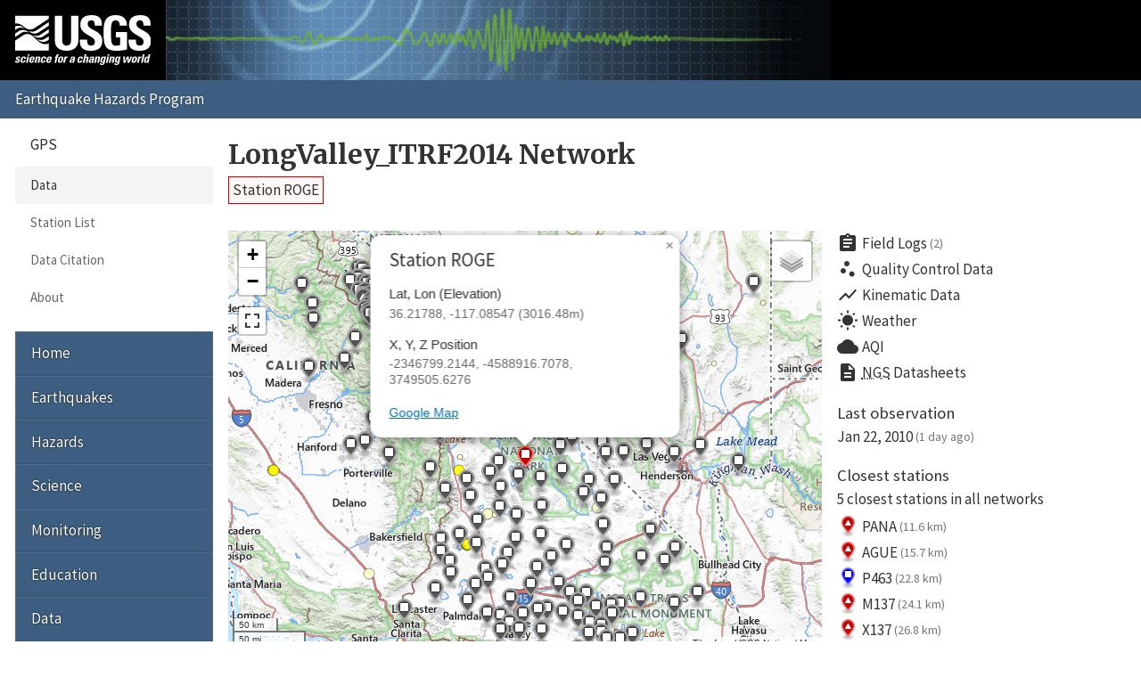

--- FILE ---
content_type: text/html; charset=UTF-8
request_url: https://earthquake.usgs.gov/monitoring/gps/LongValley_ITRF2014/roge
body_size: 23831
content:
<!DOCTYPE html>
<html lang="en">
<head>
  <title>Station ROGE | LongValley_ITRF2014 Network</title>
  <meta charset="utf-8"/>
  <meta name="viewport" content="width=device-width, initial-scale=1"/>
  <link rel="stylesheet" href="/theme/site/earthquake/index.css"/>
    <link rel="stylesheet" href="../lib/leaflet/leaflet.css" />
    <link rel="stylesheet" href="../css/station.css" />
  <meta name="description" content="USGS Earthquake Hazards Program, responsible for monitoring, reporting, and researching earthquakes and earthquake hazards"/><meta name="keywords" content="aftershock,earthquake,epicenter,fault,foreshock,geologist,geophysics,hazard,hypocenter,intensity,intensity scale,magnitude,magnitude scale,mercalli,plate,richter,seismic,seismicity,seismogram,seismograph,seismologist,seismology,subduction,tectonics,tsunami,quake,sismologico,sismologia"/><script id="_fed_an_ua_tag" async="async" src="/lib/Universal-Federated-Analytics-Min.1.0.js?agency=DOI&amp;subagency=USGS&amp;pua=UA-7320779-1"></script>  <link rel="stylesheet" href="https://fonts.googleapis.com/icon?family=Material+Icons|Merriweather:400,400italic,700|Source+Sans+Pro:400,300,700"/>
</head>
<body>

  <header role="banner" class="site-header">
    <a class="site-logo" href="/" title="U.S. Geological Survey">
      <img src="/theme/images/usgs-logo.svg" alt="USGS logo" />
    </a>
    <a class="jumplink-navigation" href="#site-sectionnav">Jump to Navigation</a>
      </header>

  <main role="main" class="page" aria-labelledby="page-header">
    <header class="page-header" id="page-header">
      <h1><a href="../LongValley_ITRF2014">LongValley_ITRF2014 Network</a></h1>
    </header>

    <div class="page-content">
      <h2 class="subtitle">
        <a class="red button">Station ROGE</a>
      </h2><div class="row"><div class="column two-of-three"><div class="map"></div></div><div class="column one-of-three details"><ul class="links"><li>
          <a href="/monitoring/gps/LongValley_ITRF2014/roge/logs">
            <i class="material-icons">assignment</i>Field Logs<small>(2)</small>
          </a>
        </li><li>
          <a href="/monitoring/gps/LongValley_ITRF2014/roge/qc">
            <i class="material-icons">scatter_plot</i>Quality Control Data
          </a>
        </li><li>
          <a href="/monitoring/gps/LongValley_ITRF2014/roge/kinematic">
            <i class="material-icons">show_chart</i>Kinematic Data
          </a>
        </li><li>
          <a href="https://forecast.weather.gov/MapClick.php?textField1=36.2179&textField2=-117.0855">
            <i class="material-icons">wb_sunny</i>Weather
          </a>
        </li><li>
          <a href="https://www.purpleair.com/map?opt=1/mAQI/a10/cC0#8/36.2179/-117.0855">
            <i class="material-icons">cloud</i>AQI
          </a>
        </li><li>
          <a href="https://www.ngs.noaa.gov/cgi-bin/ds_radius.prl?selectedFormat=Decimal+Degrees&DLatBox=36.217877&DLonBox=117.085472&RadBox=0.5&StabilSelected=0&TypeSelected=X-0&SubmitBtn=Submit">
            <i class="material-icons">description</i><abbr title="National Geodetic Survey">NGS</abbr>&nbsp;Datasheets
          </a>
        </li></ul><dl><dt>Last observation</dt><dd class="lastUpdate">Jan 22, 2010<small>(1 day ago)</small></dd><dt>Closest stations</dt><dd><p>5 closest stations in all networks</p><ul class="closest links"><li>
          <a href="/monitoring/gps/ECSZ_SGPS_ITRF2014/pana" title="ECSZ_SGPS_ITRF2014 Network">
            <img src="/monitoring/gps/img/pin-s-triangle+red-2x.png" alt="triangle+red station icon" />
            PANA
            <small>(11.6 km)</small>
          </a>
        </li><li>
          <a href="/monitoring/gps/ECSZ_SGPS_ITRF2014/ague" title="ECSZ_SGPS_ITRF2014 Network">
            <img src="/monitoring/gps/img/pin-s-triangle+red-2x.png" alt="triangle+red station icon" />
            AGUE
            <small>(15.7 km)</small>
          </a>
        </li><li>
          <a href="/monitoring/gps/LongValley_ITRF2014/p463" title="LongValley_ITRF2014 Network">
            <img src="/monitoring/gps/img/pin-s-square+blue-2x.png" alt="square+blue station icon" />
            P463
            <small>(22.8 km)</small>
          </a>
        </li><li>
          <a href="/monitoring/gps/ChinaLake_ITRF2014/m137" title="ChinaLake_ITRF2014 Network">
            <img src="/monitoring/gps/img/pin-s-triangle+red-2x.png" alt="triangle+red station icon" />
            M137
            <small>(24.1 km)</small>
          </a>
        </li><li>
          <a href="/monitoring/gps/ChinaLake_ITRF2014/x137" title="ChinaLake_ITRF2014 Network">
            <img src="/monitoring/gps/img/pin-s-triangle+red-2x.png" alt="triangle+red station icon" />
            X137
            <small>(26.8 km)</small>
          </a>
        </li></ul></dd></dl><p>This station is not in any other networks.</p></div></div><div class="tablist">
          <section class="panel" data-title="NA2014">
            <header>
              <h2>NA2014</h2>
            </header>
            <h3>Plots</h3>
            <div class="plots">
              <div class="image"><img src="/monitoring/gps/data/networks/LongValley_ITRF2014/roge/na2014/roge.png" alt="Plot showing NA2014 data (All data)" /></div>
              <div class="meta">
      <nav class="nav-plots na2014">
        <h4>Detrended</h4>
        <ul class="no-style pipelist">
          <li><a href="/monitoring/gps/data/networks/LongValley_ITRF2014/roge/na2014/roge_30.png">Past 30 days</a></li>
          <li><a href="/monitoring/gps/data/networks/LongValley_ITRF2014/roge/na2014/roge_90.png">Past 90 days</a></li>
          <li><a href="/monitoring/gps/data/networks/LongValley_ITRF2014/roge/na2014/roge_365.png">Past year</a></li>
          <li><a href="/monitoring/gps/data/networks/LongValley_ITRF2014/roge/na2014/roge_730.png">Past 2 years</a></li>
          <li><a href="/monitoring/gps/data/networks/LongValley_ITRF2014/roge/na2014/roge.png" class="selected">All data</a></li>
        </ul>
        <h4>Trended</h4>
        <ul class="no-style pipelist">
          <li><a href="/monitoring/gps/data/networks/LongValley_ITRF2014/roge/na2014/roge_wtrend.png">All data</a></li>
        </ul>
      </nav><p>These plots depict the North, East and Up components of
      the station as a function of time.
      <a href="https://pubs.geoscienceworld.org/ssa/srl/article/88/3/916/284075/global-positioning-system-data-collection">More
      detailed explanation</a> &raquo;</p>
      <p>Dashed vertical lines show offsets (when present) due to:</p>
      <ul class="no-style">
        <li><mark class="green">Green</mark> &ndash; antenna changes from site logs</li>
        <li><mark class="red">Red</mark> &ndash; earthquakes</li>
        <li><mark class="blue">Blue</mark> &ndash; manually entered</li>
      </ul></div>
            </div>
            <h3 class="clear">Downloads</h3>
            
      <nav class="nav-downloads">
        <div>
          <h4>Raw Data</h4>
          <ul class="no-style downloads">
            <li><a href="/monitoring/gps/data/networks/LongValley_ITRF2014/roge/na2014/roge.rneu" class="text">All</a></li>
          </ul>
        </div>
        <div>
          <h4>Detrended Data</h4>
          <ul class="no-style downloads">
            <li><a href="/monitoring/gps/data/networks/LongValley_ITRF2014/roge/na2014/roge_N.data.gz" class="zip">North</a></li>
            <li><a href="/monitoring/gps/data/networks/LongValley_ITRF2014/roge/na2014/roge_E.data.gz" class="zip">East</a></li>
            <li><a href="/monitoring/gps/data/networks/LongValley_ITRF2014/roge/na2014/roge_U.data.gz" class="zip">Up</a></li>
          </ul>
        </div>
        <div>
          <h4>Trended Data</h4>
          <ul class="no-style downloads">
            <li><a href="/monitoring/gps/data/networks/LongValley_ITRF2014/roge/na2014/roge_N_wtrend.data.gz" class="zip">North</a></li>
            <li><a href="/monitoring/gps/data/networks/LongValley_ITRF2014/roge/na2014/roge_E_wtrend.data.gz" class="zip">East</a></li>
            <li><a href="/monitoring/gps/data/networks/LongValley_ITRF2014/roge/na2014/roge_U_wtrend.data.gz" class="zip">Up</a></li>
          </ul>
        </div>
        <div>
          <h4>Deleted Points</h4>
          <ul class="no-style downloads">
            <li><a href="roge/na2014/deleted" class="text">All</a></li>
          </ul>
        </div></nav>
            <h3>Velocities</h3><div class="scroll-wrapper"><table><tr><td class="empty freeze"></td><th>Velocity (mm/yr)</th><th>Velocity standard deviation (mm/yr)</th><th>Last observation</th><th>Intercept (mm)</th><th>Intercept standard deviation (mm)</th><th>Reference date</th><th>Reference year</th><th>Reference day of year</th></tr><tr class="north"><th class="freeze">North</th><td>4.48</td><td>0.12</td><td>2010-01-22</td><td>-24.97</td><td>0.65</td><td>1999.240931</td><td>1999</td><td>89</td></tr><tr class="east"><th class="freeze">East</th><td>-4.07</td><td>0.13</td><td>2010-01-22</td><td>28.63</td><td>0.78</td><td>1999.240931</td><td>1999</td><td>89</td></tr><tr class="up"><th class="freeze">Up</th><td>-0.73</td><td>0.42</td><td>2010-01-22</td><td>-2.99</td><td>2.32</td><td>1999.240931</td><td>1999</td><td>89</td></tr></table></div><h3>Offsets</h3><div class="scroll-wrapper"><table>
          <tr>
            <td class="empty freeze"></td>
            <th>Decimal date</th>
            <th>N offset (mm)</th>
            <th>N uncertainty (mm)</th>
            <th>E offset (mm)</th>
            <th>E uncertainty (mm)</th>
            <th>U offset (mm)</th>
            <th>U uncertainty (mm)</th>
            <th>Type</th>
            <th>Earthquake magnitude</th>
            <th>Earthquake information</th>
            <th>Distance from epicenter (km)</th>
          </tr><tr>
              <th class="freeze nowrap">1999-08-19</th>
              <td>1999.62971</td>
              <td>-0.56</td>
              <td>0.64</td>
              <td>-3.81</td>
              <td>0.77</td>
              <td>4.01</td>
              <td>2.3</td>
              <td>antenna</td>
              <td></td>
              <td></td>
              <td></td>
            </tr><tr>
              <th class="freeze nowrap">1999-10-16</th>
              <td>1999.7885</td>
              <td>-1.7</td>
              <td>0.61</td>
              <td>-0.35</td>
              <td>0.73</td>
              <td>3.31</td>
              <td>2.21</td>
              <td>earthquake</td>
              <td>7.1</td>
              <td><a href="https://earthquake.usgs.gov/earthquakes/eventpage/ci9108652">ci9108652</a></td>
              <td>194.1</td>
            </tr></table></div><h3>Noise</h3><div class="scroll-wrapper"><table><tr><td class="empty freeze"></td><th>White noise (mm)</th><th>Amplitude of first power law (mm/yr^(<em>n<sub>1</sub></em>/4))</th><th><em>n<sub>1</sub></em> (spectral index of first power law)</th><th>Lower frequency limit for band-pass (BP) filtered noise (cycle/year)</th><th>Upper frequency limit for band-pass (BP) filtered noise (cycle/year) </th><th>Number of poles for BP filtered noise</th><th>Amplitude of BP filtered noise (mm)</th><th><em>n<sub>2</sub></em> (spectral index of second power law)</th><th>Amplitude of second power law (mm/yr^(<em>n<sub>2</sub></em>/4))</th></tr><tr class="north"><th class="freeze">North</th><td>0.55</td><td>2.93</td><td>1.00</td><td>0.50000</td><td>2.00000</td><td>1</td><td>0.000</td><td>2.00</td><td>0.09</td></tr><tr class="east"><th class="freeze">East</th><td>0.65</td><td>3.66</td><td>1.00</td><td>0.50000</td><td>2.00000</td><td>1</td><td>0.000</td><td>2.00</td><td>0.01</td></tr><tr class="up"><th class="freeze">Up</th><td>1.52</td><td>11.40</td><td>1.00</td><td>0.50000</td><td>2.00000</td><td>1</td><td>0.000</td><td>2.00</td><td>0.16</td></tr></table></div><h3>Seasonal</h3><div class="scroll-wrapper"><table><tr><td class="empty freeze"></td><th>Reference date</th><th>Reference year</th><th>Reference day of year</th><th>Amplitude of cosine (365.25-day period), mm</th><th>Standard deviation of cosine amplitude (365.25-day period)</th><th>Amplitude of sine (365.25-day period), mm</th><th>Standard deviation of sine amplitude (365.25-day period)</th><th>Amplitude of cosine (180.625-day period), mm</th><th>Standard deviation of cosine amplitude (180.625-day period)</th><th>Amplitude of sine (180.625-day period), mm</th><th>Standard deviation of sine amplitude (180.625-day period)</th><th>Amplitude of cosine (14.76-day period), mm</th><th>Standard deviation of cosine amplitude (14.76-day period)</th><th>Amplitude of sine (14.76-day period), mm</th><th>Standard deviation of sine amplitude (14.76-day period)</th><th>Amplitude of cosine (13.63-day period), mm</th><th>Standard deviation of cosine amplitude (13.63-day period)</th><th>Amplitude of sine (13.63-day period), mm</th><th>Standard deviation of sine amplitude (13.63-day period)</th></tr><tr class="north"><th class="freeze">North</th><td>1999.240931</td><td>1999</td><td>89</td><td>0.61</td><td>0.13</td><td>-0.71</td><td>0.13</td><td>0.44</td><td>0.09</td><td>0.19</td><td>0.09</td><td>-0.01</td><td>0.03</td><td>-0.13</td><td>0.03</td><td>-0.10</td><td>0.03</td><td>-0.04</td><td>0.03</td></tr><tr class="east"><th class="freeze">East</th><td>1999.240931</td><td>1999</td><td>89</td><td>0.26</td><td>0.16</td><td>-1.87</td><td>0.16</td><td>0.11</td><td>0.12</td><td>-0.05</td><td>0.11</td><td>0.15</td><td>0.04</td><td>0.03</td><td>0.04</td><td>0.05</td><td>0.04</td><td>-0.05</td><td>0.04</td></tr><tr class="up"><th class="freeze">Up</th><td>1999.240931</td><td>1999</td><td>89</td><td>0.44</td><td>0.49</td><td>-0.21</td><td>0.49</td><td>0.51</td><td>0.35</td><td>1.02</td><td>0.35</td><td>0.13</td><td>0.12</td><td>0.10</td><td>0.12</td><td>-0.25</td><td>0.12</td><td>0.26</td><td>0.12</td></tr></table></div>
          </section>
          <section class="panel" data-title="ITRF2014">
            <header>
              <h2>ITRF2014</h2>
            </header>
            <h3>Plots</h3>
            <div class="plots">
              <div class="image"><img src="/monitoring/gps/data/networks/LongValley_ITRF2014/roge/itrf2014/roge.png" alt="Plot showing ITRF2014 data (All data)" /></div>
              <div class="meta">
      <nav class="nav-plots itrf2014">
        <h4>Detrended</h4>
        <ul class="no-style pipelist">
          <li><a href="/monitoring/gps/data/networks/LongValley_ITRF2014/roge/itrf2014/roge_30.png">Past 30 days</a></li>
          <li><a href="/monitoring/gps/data/networks/LongValley_ITRF2014/roge/itrf2014/roge_90.png">Past 90 days</a></li>
          <li><a href="/monitoring/gps/data/networks/LongValley_ITRF2014/roge/itrf2014/roge_365.png">Past year</a></li>
          <li><a href="/monitoring/gps/data/networks/LongValley_ITRF2014/roge/itrf2014/roge_730.png">Past 2 years</a></li>
          <li><a href="/monitoring/gps/data/networks/LongValley_ITRF2014/roge/itrf2014/roge.png" class="selected">All data</a></li>
        </ul>
        <h4>Trended</h4>
        <ul class="no-style pipelist">
          <li><a href="/monitoring/gps/data/networks/LongValley_ITRF2014/roge/itrf2014/roge_wtrend.png">All data</a></li>
        </ul>
      </nav><p>These plots depict the North, East and Up components of
      the station as a function of time.
      <a href="https://pubs.geoscienceworld.org/ssa/srl/article/88/3/916/284075/global-positioning-system-data-collection">More
      detailed explanation</a> &raquo;</p>
      <p>Dashed vertical lines show offsets (when present) due to:</p>
      <ul class="no-style">
        <li><mark class="green">Green</mark> &ndash; antenna changes from site logs</li>
        <li><mark class="red">Red</mark> &ndash; earthquakes</li>
        <li><mark class="blue">Blue</mark> &ndash; manually entered</li>
      </ul></div>
            </div>
            <h3 class="clear">Downloads</h3>
            
      <nav class="nav-downloads">
        <div>
          <h4>Raw Data</h4>
          <ul class="no-style downloads">
            <li><a href="/monitoring/gps/data/networks/LongValley_ITRF2014/roge/itrf2014/roge.rneu" class="text">All</a></li>
          </ul>
        </div>
        <div>
          <h4>Detrended Data</h4>
          <ul class="no-style downloads">
            <li><a href="/monitoring/gps/data/networks/LongValley_ITRF2014/roge/itrf2014/roge_N.data.gz" class="zip">North</a></li>
            <li><a href="/monitoring/gps/data/networks/LongValley_ITRF2014/roge/itrf2014/roge_E.data.gz" class="zip">East</a></li>
            <li><a href="/monitoring/gps/data/networks/LongValley_ITRF2014/roge/itrf2014/roge_U.data.gz" class="zip">Up</a></li>
          </ul>
        </div>
        <div>
          <h4>Trended Data</h4>
          <ul class="no-style downloads">
            <li><a href="/monitoring/gps/data/networks/LongValley_ITRF2014/roge/itrf2014/roge_N_wtrend.data.gz" class="zip">North</a></li>
            <li><a href="/monitoring/gps/data/networks/LongValley_ITRF2014/roge/itrf2014/roge_E_wtrend.data.gz" class="zip">East</a></li>
            <li><a href="/monitoring/gps/data/networks/LongValley_ITRF2014/roge/itrf2014/roge_U_wtrend.data.gz" class="zip">Up</a></li>
          </ul>
        </div>
        <div>
          <h4>Deleted Points</h4>
          <ul class="no-style downloads">
            <li><a href="roge/itrf2014/deleted" class="text">All</a></li>
          </ul>
        </div></nav>
            <h3>Velocities</h3><div class="scroll-wrapper"><table><tr><td class="empty freeze"></td><th>Velocity (mm/yr)</th><th>Velocity standard deviation (mm/yr)</th><th>Last observation</th><th>Intercept (mm)</th><th>Intercept standard deviation (mm)</th><th>Reference date</th><th>Reference year</th><th>Reference day of year</th></tr><tr class="north"><th class="freeze">North</th><td>-6.05</td><td>0.12</td><td>2010-01-22</td><td>38.17</td><td>0.69</td><td>1999.240931</td><td>1999</td><td>89</td></tr><tr class="east"><th class="freeze">East</th><td>-16.60</td><td>0.15</td><td>2010-01-22</td><td>105.60</td><td>0.88</td><td>1999.240931</td><td>1999</td><td>89</td></tr><tr class="up"><th class="freeze">Up</th><td>-0.62</td><td>0.57</td><td>2010-01-22</td><td>-4.06</td><td>2.56</td><td>1999.240931</td><td>1999</td><td>89</td></tr></table></div><h3>Offsets</h3><div class="scroll-wrapper"><table>
          <tr>
            <td class="empty freeze"></td>
            <th>Decimal date</th>
            <th>N offset (mm)</th>
            <th>N uncertainty (mm)</th>
            <th>E offset (mm)</th>
            <th>E uncertainty (mm)</th>
            <th>U offset (mm)</th>
            <th>U uncertainty (mm)</th>
            <th>Type</th>
            <th>Earthquake magnitude</th>
            <th>Earthquake information</th>
            <th>Distance from epicenter (km)</th>
          </tr><tr>
              <th class="freeze nowrap">1999-08-19</th>
              <td>1999.62971</td>
              <td>-0.31</td>
              <td>0.69</td>
              <td>-3.79</td>
              <td>0.87</td>
              <td>4.09</td>
              <td>2.52</td>
              <td>antenna</td>
              <td></td>
              <td></td>
              <td></td>
            </tr><tr>
              <th class="freeze nowrap">1999-10-16</th>
              <td>1999.7885</td>
              <td>-1.68</td>
              <td>0.66</td>
              <td>-0.67</td>
              <td>0.84</td>
              <td>3.86</td>
              <td>2.47</td>
              <td>earthquake</td>
              <td>7.1</td>
              <td><a href="https://earthquake.usgs.gov/earthquakes/eventpage/ci9108652">ci9108652</a></td>
              <td>194.1</td>
            </tr></table></div><h3>Noise</h3><div class="scroll-wrapper"><table><tr><td class="empty freeze"></td><th>White noise (mm)</th><th>Amplitude of first power law (mm/yr^(<em>n<sub>1</sub></em>/4))</th><th><em>n<sub>1</sub></em> (spectral index of first power law)</th><th>Lower frequency limit for band-pass (BP) filtered noise (cycle/year)</th><th>Upper frequency limit for band-pass (BP) filtered noise (cycle/year) </th><th>Number of poles for BP filtered noise</th><th>Amplitude of BP filtered noise (mm)</th><th><em>n<sub>2</sub></em> (spectral index of second power law)</th><th>Amplitude of second power law (mm/yr^(<em>n<sub>2</sub></em>/4))</th></tr><tr class="north"><th class="freeze">North</th><td>0.51</td><td>3.36</td><td>1.00</td><td>0.50000</td><td>2.00000</td><td>1</td><td>0.000</td><td>2.00</td><td>0.01</td></tr><tr class="east"><th class="freeze">East</th><td>0.58</td><td>4.37</td><td>1.00</td><td>0.50000</td><td>2.00000</td><td>1</td><td>0.000</td><td>2.00</td><td>0.01</td></tr><tr class="up"><th class="freeze">Up</th><td>1.26</td><td>12.72</td><td>1.00</td><td>0.50000</td><td>2.00000</td><td>1</td><td>0.000</td><td>2.00</td><td>0.61</td></tr></table></div><h3>Seasonal</h3><div class="scroll-wrapper"><table><tr><td class="empty freeze"></td><th>Reference date</th><th>Reference year</th><th>Reference day of year</th><th>Amplitude of cosine (365.25-day period), mm</th><th>Standard deviation of cosine amplitude (365.25-day period)</th><th>Amplitude of sine (365.25-day period), mm</th><th>Standard deviation of sine amplitude (365.25-day period)</th><th>Amplitude of cosine (180.625-day period), mm</th><th>Standard deviation of cosine amplitude (180.625-day period)</th><th>Amplitude of sine (180.625-day period), mm</th><th>Standard deviation of sine amplitude (180.625-day period)</th><th>Amplitude of cosine (14.76-day period), mm</th><th>Standard deviation of cosine amplitude (14.76-day period)</th><th>Amplitude of sine (14.76-day period), mm</th><th>Standard deviation of sine amplitude (14.76-day period)</th><th>Amplitude of cosine (13.63-day period), mm</th><th>Standard deviation of cosine amplitude (13.63-day period)</th><th>Amplitude of sine (13.63-day period), mm</th><th>Standard deviation of sine amplitude (13.63-day period)</th></tr><tr class="north"><th class="freeze">North</th><td>1999.240931</td><td>1999</td><td>89</td><td>0.68</td><td>0.14</td><td>-0.94</td><td>0.14</td><td>0.34</td><td>0.10</td><td>0.29</td><td>0.10</td><td>-0.02</td><td>0.04</td><td>-0.18</td><td>0.04</td><td>0.06</td><td>0.04</td><td>0.02</td><td>0.04</td></tr><tr class="east"><th class="freeze">East</th><td>1999.240931</td><td>1999</td><td>89</td><td>0.06</td><td>0.18</td><td>-1.92</td><td>0.19</td><td>0.04</td><td>0.13</td><td>-0.08</td><td>0.13</td><td>0.19</td><td>0.05</td><td>0.05</td><td>0.05</td><td>0.13</td><td>0.05</td><td>-0.12</td><td>0.05</td></tr><tr class="up"><th class="freeze">Up</th><td>1999.240931</td><td>1999</td><td>89</td><td>0.00</td><td>0.56</td><td>0.59</td><td>0.56</td><td>0.69</td><td>0.40</td><td>0.81</td><td>0.40</td><td>0.12</td><td>0.13</td><td>0.11</td><td>0.13</td><td>-0.19</td><td>0.13</td><td>0.18</td><td>0.13</td></tr></table></div>
          </section></div><p><small>These results are preliminary. The station positions are
      unchecked and should not be used for any engineering applications. There
      may be errors in the antenna heights. The velocities are very dependent
      on the length of the span of observations. The presence of outliers
      (errant observations) sometimes contaminates the velocities.</small></p><p class="back">&laquo; <a href="/monitoring/gps/LongValley_ITRF2014">Back to LongValley_ITRF2014 Network</a></p><script>
        var data = {
          stations: {"generated":"Fri, 23 Jan 2026 16:10:02 +0000","count":211,"type":"FeatureCollection","features":[{"geometry":{"coordinates":[-116.42938038264289,34.594282791724027],"type":"Point"},"id":184,"properties":{"days":1,"elevation":1337.8259821405886,"lastUpdate":"2026-01-22","showcoords":1,"station":"agmt","type":"continuous","x":-2339956.4243000001,"y":-4707748.6638000002,"z":3601666.1708999998},"type":"Feature"},{"geometry":{"coordinates":[-115.15845968611032,37.357958084007983],"type":"Point"},"id":197,"properties":{"days":1,"elevation":1090.0005204290926,"lastUpdate":"2026-01-22","showcoords":1,"station":"alam","type":"continuous","x":-2158287.6222999999,"y":-4595239.5093,"z":3849706.7050999999},"type":"Feature"},{"geometry":{"coordinates":[-114.93178950492631,36.319118456808411],"type":"Point"},"id":216,"properties":{"days":6058,"elevation":761.04225399762117,"lastUpdate":"2009-06-23","showcoords":1,"station":"apex","type":"continuous","x":-2169121.1921999999,"y":-4666190.6764000002,"z":3757231.6168},"type":"Feature"},{"geometry":{"coordinates":[-117.52194461738331,36.050010725689866],"type":"Point"},"id":221,"properties":{"days":5296,"elevation":1791.3330505431436,"lastUpdate":"2011-07-25","showcoords":1,"station":"argu","type":"continuous","x":-2386308.7788999998,"y":-4579772.9874999998,"z":3733733.8028000002},"type":"Feature"},{"geometry":{"coordinates":[-116.13937759131697,36.345920512179362],"type":"Point"},"id":237,"properties":{"days":1227,"elevation":885.71315755159139,"lastUpdate":"2022-09-14","showcoords":1,"station":"ashm","type":"continuous","x":-2266246.4558000001,"y":-4617948.5740999999,"z":3759701.6982999998},"type":"Feature"},{"geometry":{"coordinates":[-117.15397464203527,34.468303418918936],"type":"Point"},"id":248,"properties":{"days":1,"elevation":888.90082159991937,"lastUpdate":"2026-01-22","showcoords":1,"station":"avry","type":"continuous","x":-2402751.7941000001,"y":-4684501.5373999998,"z":3589896.7217000001},"type":"Feature"},{"geometry":{"coordinates":[-118.90139392525327,37.783428657804663],"type":"Point"},"id":280,"properties":{"days":1,"elevation":2749.5621026126501,"lastUpdate":"2026-01-22","showcoords":1,"station":"bald","type":"continuous","x":-2440377.1576999999,"y":-4420481.4083000002,"z":3888158.2713000001},"type":"Feature"},{"geometry":{"coordinates":[-116.51155336243131,36.403456570556052],"type":"Point"},"id":291,"properties":{"days":5629,"elevation":736.97234096618183,"lastUpdate":"2010-08-26","showcoords":1,"station":"batm","type":"continuous","x":-2294451.3509,"y":-4599634.5411999999,"z":3764754.6945000002},"type":"Feature"},{"geometry":{"coordinates":[-116.88424432721355,34.264280960050691],"type":"Point"},"id":297,"properties":{"days":1,"elevation":2051.0621728025517,"lastUpdate":"2026-01-22","showcoords":1,"station":"bbry","type":"continuous","x":-2386884.1039,"y":-4708013.8432999998,"z":3571866.9312999998},"type":"Feature"},{"geometry":{"coordinates":[-116.62112920679422,37.039930997509707],"type":"Point"},"id":303,"properties":{"days":2313,"elevation":1396.0411154201229,"lastUpdate":"2019-09-24","showcoords":1,"station":"beat","type":"continuous","x":-2284553.5422999999,"y":-4557948.9319000002,"z":3821772.2895999998},"type":"Feature"},{"geometry":{"coordinates":[-118.07409600558317,35.87838961049178],"type":"Point"},"id":314,"properties":{"days":2,"elevation":2471.0897117983154,"lastUpdate":"2026-01-21","showcoords":1,"station":"bepk","type":"continuous","x":-2435855.6800000002,"y":-4566920.5136000002,"z":3718714.9142},"type":"Feature"},{"geometry":{"coordinates":[-116.08042541714535,35.287047669401765],"type":"Point"},"id":330,"properties":{"days":1,"elevation":252.02615781962655,"lastUpdate":"2026-01-22","showcoords":1,"station":"bkap","type":"continuous","x":-2291496.1719,"y":-4681573.3369000005,"z":3664053.3393999999},"type":"Feature"},{"geometry":{"coordinates":[-116.87170132406999,36.917642422239545],"type":"Point"},"id":346,"properties":{"days":5399,"elevation":1344.7869845192984,"lastUpdate":"2011-04-13","showcoords":1,"station":"blll","type":"continuous","x":-2308137.0312000001,"y":-4555161.2586000003,"z":3810897.6200999999},"type":"Feature"},{"geometry":{"coordinates":[-114.71485173514034,33.610414996158283],"type":"Point"},"id":355,"properties":{"days":1,"elevation":85.990138584679144,"lastUpdate":"2026-01-22","showcoords":1,"station":"blyt","type":"continuous","x":-2223206.8218,"y":-4830299.824,"z":3510587.6428},"type":"Feature"},{"geometry":{"coordinates":[-116.05297903149396,34.251445535196588],"type":"Point"},"id":360,"properties":{"days":1,"elevation":722.63284995417087,"lastUpdate":"2026-01-22","showcoords":1,"station":"bmhl","type":"continuous","x":-2318199.8021999998,"y":-4741880.6096000001,"z":3569942.0921999998},"type":"Feature"},{"geometry":{"coordinates":[-118.57680965265504,34.682285112063369],"type":"Point"},"id":382,"properties":{"days":2390,"elevation":1729.1291852046959,"lastUpdate":"2019-07-09","showcoords":1,"station":"brpk","type":"continuous","x":-2512215.9802999999,"y":-4612170.7621999998,"z":3609922.6409999998},"type":"Feature"},{"geometry":{"coordinates":[-116.29898539256578,35.971345538362989],"type":"Point"},"id":386,"properties":{"days":1,"elevation":582.38159021000683,"lastUpdate":"2026-01-22","showcoords":1,"station":"bsho","type":"continuous","x":-2289859.7579000001,"y":-4633385.7067,"z":3725961.0487000002},"type":"Feature"},{"geometry":{"coordinates":[-117.01199491840801,34.918613864597226],"type":"Point"},"id":388,"properties":{"days":1,"elevation":613.4799676287405,"lastUpdate":"2026-01-22","showcoords":1,"station":"bsry","type":"continuous","x":-2378117.8616999998,"y":-4664904.5492000002,"z":3630818.3028000002},"type":"Feature"},{"geometry":{"coordinates":[-116.45094250855026,36.74533555083886],"type":"Point"},"id":389,"properties":{"days":5843,"elevation":992.30131863431927,"lastUpdate":"2010-01-24","showcoords":1,"station":"bsst","type":"continuous","x":-2279604.8232,"y":-4582000.4408999998,"z":3795378.4901999999},"type":"Feature"},{"geometry":{"coordinates":[-118.89669363814821,37.644564971283359],"type":"Point"},"id":423,"properties":{"days":1,"elevation":2391.5211018025266,"lastUpdate":"2026-01-22","showcoords":1,"station":"ca99","type":"continuous","x":-2444435.5002000001,"y":-4428691.2876000004,"z":3875741.7928999998},"type":"Feature"},{"geometry":{"coordinates":[-118.89666413586934,37.644635000325984],"type":"Point"},"id":456,"properties":{"days":7363,"elevation":2390.5180965067402,"lastUpdate":"2005-11-26","showcoords":1,"station":"casa","type":"continuous","x":-2444430.5411999999,"y":-4428687.6933000004,"z":3875747.3369999998},"type":"Feature"},{"geometry":{"coordinates":[-117.67117526543238,35.565316004500119],"type":"Point"},"id":466,"properties":{"days":1,"elevation":813.95769954939215,"lastUpdate":"2026-01-22","showcoords":1,"station":"cccc","type":"continuous","x":-2412475.8901999998,"y":-4600711.7039999999,"z":3689538.7615},"type":"Feature"},{"geometry":{"coordinates":[-116.33593260367982,34.829467787676791],"type":"Point"},"id":471,"properties":{"days":2,"elevation":936.58080341739128,"lastUpdate":"2026-01-21","showcoords":1,"station":"cdmt","type":"continuous","x":-2325536.4939000001,"y":-4697945.7451999998,"z":3622888.4267000002},"type":"Feature"},{"geometry":{"coordinates":[-116.76552665882184,36.746501900945319],"type":"Point"},"id":492,"properties":{"days":5400,"elevation":864.22511512954475,"lastUpdate":"2011-04-12","showcoords":1,"station":"chlo","type":"continuous","x":-2304646.8491000002,"y":-4569254.4225000003,"z":3795405.5959000001},"type":"Feature"},{"geometry":{"coordinates":[-120.38604297126379,38.034177618781769],"type":"Point"},"id":520,"properties":{"days":1,"elevation":695.81906467919339,"lastUpdate":"2026-01-22","showcoords":1,"station":"cmbb","type":"continuous","x":-2544617.1175000002,"y":-4339616.5373999998,"z":3908861.3901},"type":"Feature"},{"geometry":{"coordinates":[-117.80889212703728,35.982344733303854],"type":"Point"},"id":548,"properties":{"days":1,"elevation":1455.1668427999498,"lastUpdate":"2026-01-22","showcoords":1,"station":"coso","type":"continuous","x":-2411148.4125000001,"y":-4571430.0568000004,"z":3727461.5904999999},"type":"Feature"},{"geometry":{"coordinates":[-117.57302493268665,35.07173685850556],"type":"Point"},"id":556,"properties":{"days":1,"elevation":835.82798803261733,"lastUpdate":"2026-01-22","showcoords":1,"station":"cpbn","type":"continuous","x":-2419255.2481999998,"y":-4632919.716,"z":3644863.6013000002},"type":"Feature"},{"geometry":{"coordinates":[-116.81840571123711,37.08124923888267],"type":"Point"},"id":561,"properties":{"days":1228,"elevation":1480.1593851787966,"lastUpdate":"2022-09-13","showcoords":1,"station":"cram","type":"continuous","x":-2299016.7828000002,"y":-4547649.0489999996,"z":3825482.9929999998},"type":"Feature"},{"geometry":{"coordinates":[-116.56925410456252,36.80766684657916],"type":"Point"},"id":578,"properties":{"days":5843,"elevation":972.52675396162635,"lastUpdate":"2010-01-24","showcoords":1,"station":"crtf","type":"continuous","x":-2287201.7886999999,"y":-4573564.8129000003,"z":3800907.9605},"type":"Feature"},{"geometry":{"coordinates":[-119.78481717670805,34.029265118926119],"type":"Point"},"id":580,"properties":{"days":1,"elevation":702.17049560491489,"lastUpdate":"2026-01-22","showcoords":1,"station":"cru1","type":"continuous","x":-2628781.3084,"y":-4592932.6639999999,"z":3549530.2384000001},"type":"Feature"},{"geometry":{"coordinates":[-116.37042754845093,34.124102190252536],"type":"Point"},"id":590,"properties":{"days":2,"elevation":966.49297294929295,"lastUpdate":"2026-01-21","showcoords":1,"station":"ctms","type":"continuous","x":-2348052.1817000001,"y":-4736256.8896000003,"z":3558392.8154000002},"type":"Feature"},{"geometry":{"coordinates":[-118.98119211189518,37.744184039022137],"type":"Point"},"id":648,"properties":{"days":1,"elevation":2265.455634309455,"lastUpdate":"2026-01-22","showcoords":1,"station":"ddmn","type":"continuous","x":-2447638.9426000002,"y":-4419077.9611999998,"z":3884416.9690999999},"type":"Feature"},{"geometry":{"coordinates":[-119.09060488861959,38.051489941105395],"type":"Point"},"id":651,"properties":{"days":1,"elevation":1947.5676882913683,"lastUpdate":"2026-01-22","showcoords":1,"station":"dech","type":"continuous","x":-2445761.2782999999,"y":-4395861.8376000002,"z":3911146.4682},"type":"Feature"},{"geometry":{"coordinates":[-118.03933702785341,37.742803511516897],"type":"Point"},"id":687,"properties":{"days":5592,"elevation":1511.9356847999402,"lastUpdate":"2010-10-02","showcoords":1,"station":"dyer","type":"continuous","x":-2374432.6331000002,"y":-4458271.4337999998,"z":3883834.5172000001},"type":"Feature"},{"geometry":{"coordinates":[-114.26424863947689,37.915533502503266],"type":"Point"},"id":724,"properties":{"days":1,"elevation":1684.1015261919501,"lastUpdate":"2026-01-22","showcoords":1,"station":"echo","type":"continuous","x":-2070970.3592000001,"y":-4594332.3452000003,"z":3899086.6664999998},"type":"Feature"},{"geometry":{"coordinates":[-114.9388556759469,39.345243512878262],"type":"Point"},"id":729,"properties":{"days":1,"elevation":1998.2658567449334,"lastUpdate":"2026-01-22","showcoords":1,"station":"egan","type":"continuous","x":-2083234.3374000001,"y":-4479986.3090000004,"z":4023297.9029999999},"type":"Feature"},{"geometry":{"coordinates":[-112.45473779004217,35.341871982310707],"type":"Point"},"id":5014,"properties":{"days":2,"elevation":1767.9030851364118,"lastUpdate":"2026-01-21","showcoords":1,"station":"fern","type":"continuous","x":-1989985.7849000001,"y":-4815005.7330999998,"z":3669893.7171999998},"type":"Feature"},{"geometry":{"coordinates":[-117.91639214856279,38.970332203776508],"type":"Point"},"id":864,"properties":{"days":5523,"elevation":1550.2886253137963,"lastUpdate":"2010-12-10","showcoords":1,"station":"gabb","type":"continuous","x":-2325278.0874000001,"y":-4388649.4533000002,"z":3990731.9008999998},"type":"Feature"},{"geometry":{"coordinates":[-115.66023004268538,34.783997541769935],"type":"Point"},"id":894,"properties":{"days":2,"elevation":1298.2003570036991,"lastUpdate":"2026-01-21","showcoords":1,"station":"gmrc","type":"continuous","x":-2271347.7393999998,"y":-4727907.4954000004,"z":3618952.3018},"type":"Feature"},{"geometry":{"coordinates":[-116.88925115717036,35.425156816783272],"type":"Point"},"id":903,"properties":{"days":1,"elevation":986.63299627606227,"lastUpdate":"2026-01-22","showcoords":1,"station":"gol2","type":"continuous","x":-2353614.3724000002,"y":-4641385.2215999998,"z":3676976.4844999998},"type":"Feature"},{"geometry":{"coordinates":[-116.43007661186145,34.754774436830481],"type":"Point"},"id":1000,"properties":{"days":3,"elevation":568.74696070402297,"lastUpdate":"2026-01-20","showcoords":1,"station":"hcmn","type":"continuous","x":-2335222.9644999998,"y":-4698082.2026000004,"z":3615872.8461000002},"type":"Feature"},{"geometry":{"coordinates":[-116.97920278399485,36.723646742229626],"type":"Point"},"id":1007,"properties":{"days":5846,"elevation":659.99888282189852,"lastUpdate":"2010-01-21","showcoords":1,"station":"hell","type":"continuous","x":-2322285.1850999999,"y":-4561834.0405999999,"z":3793250.5874000001},"type":"Feature"},{"geometry":{"coordinates":[-117.799456271271,34.759922320203984],"type":"Point"},"id":1022,"properties":{"days":1,"elevation":930.86469393437835,"lastUpdate":"2026-01-22","showcoords":1,"station":"hivi","type":"continuous","x":-2446817.2634000001,"y":-4640908.6402000003,"z":3616548.5351},"type":"Feature"},{"geometry":{"coordinates":[-118.82125205081246,37.65858911247426],"type":"Point"},"id":1047,"properties":{"days":1,"elevation":2143.2736544510094,"lastUpdate":"2026-01-22","showcoords":1,"station":"hotk","type":"continuous","x":-2438048.8202999998,"y":-4430900.5048000002,"z":3876822.9618000002},"type":"Feature"},{"geometry":{"coordinates":[-115.91144960277386,34.727324865904947],"type":"Point"},"id":1099,"properties":{"days":1,"elevation":765.30752793176271,"lastUpdate":"2026-01-22","showcoords":1,"station":"i40a","type":"continuous","x":-2293430.9865000001,"y":-4720733.6254000003,"z":3613482.2951000002},"type":"Feature"},{"geometry":{"coordinates":[-116.36783568224763,35.848383311175631],"type":"Point"},"id":1101,"properties":{"days":5713,"elevation":700.94927739594141,"lastUpdate":"2010-06-03","showcoords":1,"station":"ibex","type":"continuous","x":-2299022.8816,"y":-4637887.0630999999,"z":3714979.0022},"type":"Feature"},{"geometry":{"coordinates":[-119.08473681124757,37.771743580943642],"type":"Point"},"id":1156,"properties":{"days":6786,"elevation":2309.1247453849733,"lastUpdate":"2007-06-26","showcoords":1,"station":"jnpr","type":"campaign","x":-2454727.0471000001,"y":-4413040.1149000004,"z":3886862.9476000001},"type":"Feature"},{"geometry":{"coordinates":[-118.97917592970391,37.659119263312959],"type":"Point"},"id":1205,"properties":{"days":1,"elevation":2651.8873659335204,"lastUpdate":"2026-01-22","showcoords":1,"station":"knol","type":"continuous","x":-2450430.0547000002,"y":-4424484.4850000003,"z":3877180.3039000002},"type":"Feature"},{"geometry":{"coordinates":[-118.88047430075285,37.713311726971533],"type":"Point"},"id":1210,"properties":{"days":1,"elevation":2377.7457703773271,"lastUpdate":"2026-01-22","showcoords":1,"station":"krac","type":"continuous","x":-2440923.0384,"y":-4425288.1823000005,"z":3881774.5699},"type":"Feature"},{"geometry":{"coordinates":[-118.88114181402457,37.713127161371247],"type":"Point"},"id":1211,"properties":{"days":8045,"elevation":2367.8969359623543,"lastUpdate":"2004-01-14","showcoords":1,"station":"krak","type":"continuous","x":-2440976.8857,"y":-4425263.8987999996,"z":3881752.3338000001},"type":"Feature"},{"geometry":{"coordinates":[-119.05790594779184,36.359956789740089],"type":"Point"},"id":1258,"properties":{"days":6023,"elevation":144.28129408438761,"lastUpdate":"2009-07-28","showcoords":1,"station":"lcov","type":"continuous","x":-2497695.5594000001,"y":-4495241.7751000002,"z":3760516.7263000002},"type":"Feature"},{"geometry":{"coordinates":[-116.43280512336784,34.267341064768019],"type":"Point"},"id":1260,"properties":{"days":1,"elevation":978.08058420799182,"lastUpdate":"2026-01-22","showcoords":1,"station":"ldes","type":"continuous","x":-2349235.6529999999,"y":-4725708.7850000001,"z":3571543.4062999999},"type":"Feature"},{"geometry":{"coordinates":[-116.20914319754216,34.699426964348696],"type":"Point"},"id":1262,"properties":{"days":1,"elevation":640.94581939122963,"lastUpdate":"2026-01-22","showcoords":1,"station":"ldsw","type":"continuous","x":-2318660.9092000001,"y":-4710243.5982999997,"z":3610867.1814000001},"type":"Feature"},{"geometry":{"coordinates":[-116.40126828265207,36.856627771164661],"type":"Point"},"id":1271,"properties":{"days":5629,"elevation":1108.1814825778406,"lastUpdate":"2010-08-26","showcoords":1,"station":"lice","type":"continuous","x":-2272382.4361999999,"y":-4577430.3158,"z":3805338.8714999999},"type":"Feature"},{"geometry":{"coordinates":[-119.01728960572895,37.63719432712719],"type":"Point"},"id":1273,"properties":{"days":1,"elevation":3057.0008931546722,"lastUpdate":"2026-01-22","showcoords":1,"station":"linc","type":"continuous","x":-2454249.6362999999,"y":-4424434.3317,"z":3875500.1422000001},"type":"Feature"},{"geometry":{"coordinates":[-116.30823980097698,36.745872874435385],"type":"Point"},"id":1278,"properties":{"days":3,"elevation":1056.4721202762535,"lastUpdate":"2026-01-20","showcoords":1,"station":"litt","type":"continuous","x":-2268192.6634999998,"y":-4587677.9907999998,"z":3795464.6691000001},"type":"Feature"},{"geometry":{"coordinates":[-116.93965362913242,35.090203086238439],"type":"Point"},"id":1297,"properties":{"days":2,"elevation":1345.2999222007761,"lastUpdate":"2026-01-21","showcoords":1,"station":"lnmt","type":"continuous","x":-2367549.6123000002,"y":-4658701.3778999997,"z":3646833.2187000001},"type":"Feature"},{"geometry":{"coordinates":[-115.97901697171667,36.632511973768146],"type":"Point"},"id":1384,"properties":{"days":2,"elevation":1256.9170665228507,"lastUpdate":"2026-01-21","showcoords":1,"station":"merc","type":"continuous","x":-2245157.8565000002,"y":-4607537.6605000002,"z":3785494.9479},"type":"Feature"},{"geometry":{"coordinates":[-120.35139740581684,34.038264481645108],"type":"Point"},"id":1397,"properties":{"days":1,"elevation":130.91081326265189,"lastUpdate":"2026-01-22","showcoords":1,"station":"mig1","type":"continuous","x":-2673548.588,"y":-4565822.6459999997,"z":3550037.8155},"type":"Feature"},{"geometry":{"coordinates":[-119.06090167019541,37.653764879972726],"type":"Point"},"id":1405,"properties":{"days":1,"elevation":2776.8923415846884,"lastUpdate":"2026-01-22","showcoords":1,"station":"mins","type":"continuous","x":-2456963.0704000001,"y":-4421388.7282999996,"z":3876785.9849999999},"type":"Feature"},{"geometry":{"coordinates":[-119.309352901333,37.169942360437659],"type":"Point"},"id":1473,"properties":{"days":1,"elevation":2042.5299621934978,"lastUpdate":"2026-01-22","showcoords":1,"station":"musb","type":"continuous","x":-2491802.6897999998,"y":-4438642.2609999999,"z":3833672.6877000001},"type":"Feature"},{"geometry":{"coordinates":[-118.94473244889727,37.640520413363284],"type":"Point"},"id":1477,"properties":{"days":1,"elevation":2317.3995731298969,"lastUpdate":"2026-01-22","showcoords":1,"station":"mwtp","type":"continuous","x":-2448252.1408000002,"y":-4426828.8726000004,"z":3875340.9339999999},"type":"Feature"},{"geometry":{"coordinates":[-116.14817267279942,34.508622051307846],"type":"Point"},"id":1494,"properties":{"days":6343,"elevation":1098.7995616013393,"lastUpdate":"2008-09-11","showcoords":1,"station":"nbps","type":"continuous","x":-2319111.4465000001,"y":-4723838.4077000003,"z":3593702.6446000002},"type":"Feature"},{"geometry":{"coordinates":[-116.31029478992613,36.85035108834164],"type":"Point"},"id":1506,"properties":{"days":1422,"elevation":1290.1100721735875,"lastUpdate":"2022-03-03","showcoords":1,"station":"neva","type":"continuous","x":-2265361.3191,"y":-4581537.6623,"z":3804890.5188000002},"type":"Feature"},{"geometry":{"coordinates":[-115.98503996592854,35.969451012986596],"type":"Point"},"id":1523,"properties":{"days":2312,"elevation":844.18047944332955,"lastUpdate":"2019-09-25","showcoords":1,"station":"nope","type":"continuous","x":-2264584.3587000002,"y":-4646164.5664999997,"z":3725944.6715000002},"type":"Feature"},{"geometry":{"coordinates":[-116.06773760028717,34.141005606268436],"type":"Point"},"id":1549,"properties":{"days":51,"elevation":604.7672938462149,"lastUpdate":"2025-12-03","showcoords":1,"station":"oaes","type":"continuous","x":-2322404.2374,"y":-4747381.2132999999,"z":3559742.0616000001},"type":"Feature"},{"geometry":{"coordinates":[-115.91805789804415,34.369882619320208],"type":"Point"},"id":1578,"properties":{"days":1,"elevation":1226.5315035015567,"lastUpdate":"2026-01-22","showcoords":1,"station":"opbl","type":"continuous","x":-2303971.6584000001,"y":-4741038.9665999999,"z":3581079.6845999998},"type":"Feature"},{"geometry":{"coordinates":[-116.30545827207416,34.427717270113128],"type":"Point"},"id":1579,"properties":{"days":1,"elevation":1312.9143320197586,"lastUpdate":"2026-01-22","showcoords":1,"station":"opcl","type":"continuous","x":-2334399.9221999999,"y":-4722166.7164000003,"z":3586423.1974999998},"type":"Feature"},{"geometry":{"coordinates":[-116.08337301888375,34.36712977441092],"type":"Point"},"id":1580,"properties":{"days":1,"elevation":1096.6558909753942,"lastUpdate":"2026-01-22","showcoords":1,"station":"opcp","type":"continuous","x":-2317670.0101000001,"y":-4734430.1808000002,"z":3580754.2618999998},"type":"Feature"},{"geometry":{"coordinates":[-116.14948479658992,34.430082688135634],"type":"Point"},"id":1581,"properties":{"days":2,"elevation":1133.8317017303598,"lastUpdate":"2026-01-21","showcoords":1,"station":"opcx","type":"continuous","x":-2321405.8731999998,"y":-4728238.2439999999,"z":3586538.4207000001},"type":"Feature"},{"geometry":{"coordinates":[-116.29228035295583,34.533032268208913],"type":"Point"},"id":1583,"properties":{"days":1,"elevation":1400.249310288938,"lastUpdate":"2026-01-22","showcoords":1,"station":"oprd","type":"continuous","x":-2330415.4230999998,"y":-4716837.1475,"z":3596104.9854000001},"type":"Feature"},{"geometry":{"coordinates":[-116.81509383869046,34.674905435594873],"type":"Point"},"id":1591,"properties":{"days":2,"elevation":1893.3316470595653,"lastUpdate":"2026-01-21","showcoords":1,"station":"ormt","type":"continuous","x":-2369508.1318000001,"y":-4687759.8415000001,"z":3609342.6434999998},"type":"Feature"},{"geometry":{"coordinates":[-114.45691267121406,36.154187750349365],"type":"Point"},"id":1612,"properties":{"days":1,"elevation":365.21969529655786,"lastUpdate":"2026-01-22","showcoords":1,"station":"p006","type":"continuous","x":-2134720.0586999999,"y":-4693566.0743000004,"z":3742234.8536999999},"type":"Feature"},{"geometry":{"coordinates":[-114.2772163665865,39.119439013967742],"type":"Point"},"id":1666,"properties":{"days":2,"elevation":1972.8708798270641,"lastUpdate":"2026-01-21","showcoords":1,"station":"p080","type":"continuous","x":-2037875.5012999999,"y":-4518183.4380999999,"z":4003857.8133999999},"type":"Feature"},{"geometry":{"coordinates":[-119.79985496749447,39.572804235389484],"type":"Point"},"id":1676,"properties":{"days":2,"elevation":1503.6412709667418,"lastUpdate":"2026-01-21","showcoords":1,"station":"p090","type":"continuous","x":-2447198.0288,"y":-4273073.7183999997,"z":4042495.3106999998},"type":"Feature"},{"geometry":{"coordinates":[-117.53154254817272,36.614324369474033],"type":"Point"},"id":1677,"properties":{"days":2,"elevation":1966.8428355823498,"lastUpdate":"2026-01-21","showcoords":1,"station":"p091","type":"continuous","x":-2369987.4352000002,"y":-4546590.5662000002,"z":3784298.2196},"type":"Feature"},{"geometry":{"coordinates":[-117.40680322631621,36.804194560936708],"type":"Point"},"id":1678,"properties":{"days":1,"elevation":2157.062635552209,"lastUpdate":"2026-01-22","showcoords":1,"station":"p092","type":"continuous","x":-2354354.2185,"y":-4540690.0339000002,"z":3801309.023},"type":"Feature"},{"geometry":{"coordinates":[-117.99414622401491,36.606025674256841],"type":"Point"},"id":1679,"properties":{"days":2,"elevation":1339.0508343520505,"lastUpdate":"2026-01-21","showcoords":1,"station":"p093","type":"continuous","x":-2406640.0797000001,"y":-4527347.4984999998,"z":3783184.4082999998},"type":"Feature"},{"geometry":{"coordinates":[-117.70419534871884,37.200836134084874],"type":"Point"},"id":1680,"properties":{"days":2,"elevation":1729.213710325135,"lastUpdate":"2026-01-21","showcoords":1,"station":"p094","type":"continuous","x":-2365411.6058999998,"y":-4504643.7301000003,"z":3836215.6620999998},"type":"Feature"},{"geometry":{"coordinates":[-119.53690659883911,39.698431314526999],"type":"Point"},"id":1681,"properties":{"days":1,"elevation":1608.7849291509135,"lastUpdate":"2026-01-22","showcoords":1,"station":"p095","type":"continuous","x":-2423214.3569999998,"y":-4276587.0168000003,"z":4053306.6573999999},"type":"Feature"},{"geometry":{"coordinates":[-118.68441563381661,39.888882494086523],"type":"Point"},"id":1684,"properties":{"days":1,"elevation":1286.5664003971276,"lastUpdate":"2026-01-22","showcoords":1,"station":"p098","type":"continuous","x":-2352701.7322,"y":-4300073.9072000002,"z":4069351.6815999998},"type":"Feature"},{"geometry":{"coordinates":[-119.59992625272723,39.499214553151845],"type":"Point"},"id":1710,"properties":{"days":1,"elevation":1523.908034527602,"lastUpdate":"2026-01-22","showcoords":1,"station":"p127","type":"continuous","x":-2434849.9243999999,"y":-4286123.8365000002,"z":4036205.5386999999},"type":"Feature"},{"geometry":{"coordinates":[-119.06864221329468,39.486099017674498],"type":"Point"},"id":1711,"properties":{"days":1,"elevation":1319.9836305589006,"lastUpdate":"2026-01-22","showcoords":1,"station":"p128","type":"continuous","x":-2395375.6518999999,"y":-4309188.8392000003,"z":4034951.8752000001},"type":"Feature"},{"geometry":{"coordinates":[-119.8107191753808,39.123534020017168],"type":"Point"},"id":1724,"properties":{"days":1,"elevation":1784.9160779301455,"lastUpdate":"2026-01-22","showcoords":1,"station":"p142","type":"continuous","x":-2463842.2237999998,"y":-4300245.3370000003,"z":4004092.0219000001},"type":"Feature"},{"geometry":{"coordinates":[-122.35714469434073,37.471776953973979],"type":"Point"},"id":1757,"properties":{"days":1,"elevation":433.79884135448873,"lastUpdate":"2026-01-22","showcoords":1,"station":"p176","type":"continuous","x":-2712719.5632000002,"y":-4281637.4342999998,"z":3859342.4517000001},"type":"Feature"},{"geometry":{"coordinates":[-119.70612378859551,37.713117455963058],"type":"Point"},"id":1827,"properties":{"days":1,"elevation":1579.8343576235063,"lastUpdate":"2026-01-22","showcoords":1,"station":"p245","type":"continuous","x":-2504130.8772999998,"y":-4389118.7001,"z":3881269.4169999999},"type":"Feature"},{"geometry":{"coordinates":[-121.21458867978127,38.32153014067665],"type":"Point"},"id":1857,"properties":{"days":1,"elevation":-5.3042249131037993,"lastUpdate":"2026-01-22","showcoords":1,"station":"p275","type":"continuous","x":-2596599.9904999998,"y":-4285033.4940999998,"z":3933502.7393},"type":"Feature"},{"geometry":{"coordinates":[-119.84020095107412,37.901151957306823],"type":"Point"},"id":1890,"properties":{"days":1,"elevation":1501.860175108292,"lastUpdate":"2026-01-22","showcoords":1,"station":"p308","type":"continuous","x":-2507996.8086999999,"y":-4372093.1964999996,"z":3897714.9287999999},"type":"Feature"},{"geometry":{"coordinates":[-120.33433950407782,38.735608254761331],"type":"Point"},"id":1892,"properties":{"days":1,"elevation":1791.3083302000305,"lastUpdate":"2026-01-22","showcoords":1,"station":"p310","type":"continuous","x":-2516711.4822999998,"y":-4300915.9650999997,"z":3970585.4160000002},"type":"Feature"},{"geometry":{"coordinates":[-118.51980314114688,37.177563957062446],"type":"Point"},"id":1893,"properties":{"days":2,"elevation":3698.6428424296637,"lastUpdate":"2026-01-21","showcoords":1,"station":"p311","type":"continuous","x":-2430788.3930000002,"y":-4473267.585,"z":3835347.6523000002},"type":"Feature"},{"geometry":{"coordinates":[-116.62870889778254,36.071316671709099],"type":"Point"},"id":2042,"properties":{"days":2,"elevation":1334.3878801384358,"lastUpdate":"2026-01-21","showcoords":1,"station":"p462","type":"continuous","x":-2313834.0156,"y":-4614842.7506999997,"z":3735376.4289000002},"type":"Feature"},{"geometry":{"coordinates":[-117.16467373443972,36.022465713877132],"type":"Point"},"id":2043,"properties":{"days":2,"elevation":1326.9969885973942,"lastUpdate":"2026-01-21","showcoords":1,"station":"p463","type":"continuous","x":-2358354.8324000002,"y":-4595829.8689999999,"z":3730988.4981999998},"type":"Feature"},{"geometry":{"coordinates":[-117.41000206995911,36.159045253382317],"type":"Point"},"id":2044,"properties":{"days":355,"elevation":911.54456436112628,"lastUpdate":"2025-02-02","showcoords":1,"station":"p464","type":"continuous","x":-2373746.5342999999,"y":-4577465.3216000004,"z":3742992.4167999998},"type":"Feature"},{"geometry":{"coordinates":[-118.13243516682884,36.466834985874947],"type":"Point"},"id":2045,"properties":{"days":2,"elevation":2901.5357506788982,"lastUpdate":"2026-01-21","showcoords":1,"station":"p465","type":"continuous","x":-2422489.3941000002,"y":-4530744.5532,"z":3771700.0654000002},"type":"Feature"},{"geometry":{"coordinates":[-117.78946237991579,36.53124955933567],"type":"Point"},"id":2046,"properties":{"days":2,"elevation":2754.577403232814,"lastUpdate":"2026-01-21","showcoords":1,"station":"p466","type":"continuous","x":-2393286.9029999999,"y":-4541296.8211000003,"z":3777361.2280000001},"type":"Feature"},{"geometry":{"coordinates":[-118.09062498287366,36.570202869779749],"type":"Point"},"id":2047,"properties":{"days":2,"elevation":1380.1079320073211,"lastUpdate":"2026-01-21","showcoords":1,"station":"p467","type":"continuous","x":-2415391.6121,"y":-4525408.5058000004,"z":3780016.3029},"type":"Feature"},{"geometry":{"coordinates":[-118.11836438770199,36.975682853022441],"type":"Point"},"id":2048,"properties":{"days":1,"elevation":2853.3040025831419,"lastUpdate":"2026-01-22","showcoords":1,"station":"p468","type":"continuous","x":-2405438.7086,"y":-4501513.2274000002,"z":3816953.7686000001},"type":"Feature"},{"geometry":{"coordinates":[-117.93581111713988,37.231425324367954],"type":"Point"},"id":2049,"properties":{"days":2,"elevation":1794.82595647532,"lastUpdate":"2026-01-21","showcoords":1,"station":"p469","type":"continuous","x":-2382664.3489999999,"y":-4493276.5169000002,"z":3838959.6088999999},"type":"Feature"},{"geometry":{"coordinates":[-117.39389169736322,34.462406920791125],"type":"Point"},"id":2050,"properties":{"days":1,"elevation":991.37795056670677,"lastUpdate":"2026-01-22","showcoords":1,"station":"p470","type":"continuous","x":-2422555.4972999999,"y":-4674803.0707999999,"z":3589415.3468999998},"type":"Feature"},{"geometry":{"coordinates":[-119.6944487008511,37.562636015806731],"type":"Point"},"id":2092,"properties":{"days":1308,"elevation":1344.7179877455249,"lastUpdate":"2022-06-25","showcoords":1,"station":"p512","type":"continuous","x":-2508197.8708000001,"y":-4398329.1097999997,"z":3867896.8144},"type":"Feature"},{"geometry":{"coordinates":[-119.22928945002269,36.324455867642477],"type":"Point"},"id":2146,"properties":{"days":1,"elevation":77.932025239724993,"lastUpdate":"2026-01-22","showcoords":1,"station":"p566","type":"continuous","x":-2512244.4336999999,"y":-4489741.2026000004,"z":3757304.219},"type":"Feature"},{"geometry":{"coordinates":[-118.12651465346963,35.254309052206274],"type":"Point"},"id":2148,"properties":{"days":2,"elevation":1301.2146414697322,"lastUpdate":"2026-01-21","showcoords":1,"station":"p568","type":"continuous","x":-2458575.9706000001,"y":-4599379.6524999999,"z":3661693.3687999998},"type":"Feature"},{"geometry":{"coordinates":[-118.1237692770214,35.377970317318429],"type":"Point"},"id":2149,"properties":{"days":2,"elevation":1275.7282686438116,"lastUpdate":"2026-01-21","showcoords":1,"station":"p569","type":"continuous","x":-2454606.4202999999,"y":-4592482.8965999996,"z":3672875.8879999998},"type":"Feature"},{"geometry":{"coordinates":[-118.76671759534624,36.231367138652629],"type":"Point"},"id":2151,"properties":{"days":1,"elevation":914.20352865718303,"lastUpdate":"2026-01-22","showcoords":1,"station":"p571","type":"continuous","x":-2479181.5022999998,"y":-4515826.0975000001,"z":3749471.1905999999},"type":"Feature"},{"geometry":{"coordinates":[-118.95459792148922,36.585517287264118],"type":"Point"},"id":2152,"properties":{"days":1,"elevation":1167.3249531379402,"lastUpdate":"2026-01-22","showcoords":1,"station":"p572","type":"continuous","x":-2482780.7431999999,"y":-4487437.4654999999,"z":3781254.5049999999},"type":"Feature"},{"geometry":{"coordinates":[-118.26050085686903,36.093095818014326],"type":"Point"},"id":2153,"properties":{"days":1,"elevation":2441.3653620513487,"lastUpdate":"2026-01-22","showcoords":1,"station":"p573","type":"continuous","x":-2444058.7968000001,"y":-4546615.8781000003,"z":3737982.0092000002},"type":"Feature"},{"geometry":{"coordinates":[-118.00576682456462,35.038764615510118],"type":"Point"},"id":2159,"properties":{"days":2,"elevation":834.20703685484068,"lastUpdate":"2026-01-21","showcoords":1,"station":"p579","type":"continuous","x":-2455163.3599999999,"y":-4616369.7385999998,"z":3641867.8492000001},"type":"Feature"},{"geometry":{"coordinates":[-117.19222570415792,35.620948116929391],"type":"Point"},"id":2160,"properties":{"days":12,"elevation":1669.5991384489121,"lastUpdate":"2026-01-11","showcoords":1,"station":"p580","type":"continuous","x":-2372609.4964000001,"y":-4618139.9890999999,"z":3695057.0134999999},"type":"Feature"},{"geometry":{"coordinates":[-117.54886199665428,34.634260793119005],"type":"Point"},"id":2162,"properties":{"days":1,"elevation":848.02054372106431,"lastUpdate":"2026-01-22","showcoords":1,"station":"p582","type":"continuous","x":-2430135.1434999998,"y":-4658542.0374999996,"z":3605038.4657999999},"type":"Feature"},{"geometry":{"coordinates":[-117.54339454849081,34.98700590479109],"type":"Point"},"id":2163,"properties":{"days":2,"elevation":730.74906046027979,"lastUpdate":"2026-01-21","showcoords":1,"station":"p583","type":"continuous","x":-2419314.5967000001,"y":-4638878.6162999999,"z":3637104.9545},"type":"Feature"},{"geometry":{"coordinates":[-117.28052313465511,34.534845444145205],"type":"Point"},"id":2166,"properties":{"days":257,"elevation":809.39596102994653,"lastUpdate":"2025-05-11","showcoords":1,"station":"p586","type":"continuous","x":-2411145.818,"y":-4675408.3598999996,"z":3595935.7595000002},"type":"Feature"},{"geometry":{"coordinates":[-117.26760088049859,34.785438729979226],"type":"Point"},"id":2168,"properties":{"days":1850,"elevation":709.7700351124488,"lastUpdate":"2020-12-30","showcoords":1,"station":"p588","type":"continuous","x":-2402809.7006000001,"y":-4661824.6355999997,"z":3618747.9364},"type":"Feature"},{"geometry":{"coordinates":[-117.1101917316345,34.62066891766203],"type":"Point"},"id":2169,"properties":{"days":10,"elevation":1148.042426856214,"lastUpdate":"2026-01-13","showcoords":1,"station":"p589","type":"continuous","x":-2394900.3547999999,"y":-4677993.5458000004,"z":3603968.0421000002},"type":"Feature"},{"geometry":{"coordinates":[-117.3647517101555,35.116778790936579],"type":"Point"},"id":2170,"properties":{"days":1123,"elevation":678.52657212416875,"lastUpdate":"2022-12-27","showcoords":1,"station":"p590","type":"continuous","x":-2401018.5244,"y":-4639017.1648000004,"z":3648862.2796},"type":"Feature"},{"geometry":{"coordinates":[-118.01647652087682,35.152426921940972],"type":"Point"},"id":2171,"properties":{"days":1,"elevation":708.81522885926017,"lastUpdate":"2026-01-22","showcoords":1,"station":"p591","type":"continuous","x":-2452572.0924999998,"y":-4609419.0009000003,"z":3652114.3997999998},"type":"Feature"},{"geometry":{"coordinates":[-117.30323071629799,35.238553499905485],"type":"Point"},"id":2172,"properties":{"days":1,"elevation":1049.3187465610217,"lastUpdate":"2026-01-22","showcoords":1,"station":"p592","type":"continuous","x":-2392604.3243,"y":-4634944.6908,"z":3660120.1839000001},"type":"Feature"},{"geometry":{"coordinates":[-117.20506040961435,35.387871223014763],"type":"Point"},"id":2173,"properties":{"days":11,"elevation":1375.7582282133881,"lastUpdate":"2026-01-12","showcoords":1,"station":"p593","type":"continuous","x":-2380402.3256000001,"y":-4630755.9364999998,"z":3673829.5885999999},"type":"Feature"},{"geometry":{"coordinates":[-117.39013323856683,35.896710393364671],"type":"Point"},"id":2174,"properties":{"days":45,"elevation":937.37987684235213,"lastUpdate":"2025-12-09","showcoords":1,"station":"p594","type":"continuous","x":-2380046.2625000002,"y":-4593510.6275000004,"z":3719463.2264999999},"type":"Feature"},{"geometry":{"coordinates":[-117.40282984251613,35.697558300455555],"type":"Point"},"id":2175,"properties":{"days":2,"elevation":644.46043676923546,"lastUpdate":"2026-01-21","showcoords":1,"station":"p595","type":"continuous","x":-2386904.1058999998,"y":-4604248.2255999995,"z":3701366.9737999998},"type":"Feature"},{"geometry":{"coordinates":[-116.88952320087162,35.998177905650039],"type":"Point"},"id":2176,"properties":{"days":2,"elevation":430.4678638720174,"lastUpdate":"2026-01-21","showcoords":1,"station":"p596","type":"continuous","x":-2336645.9556,"y":-4607868.8485000003,"z":3728281.1201999998},"type":"Feature"},{"geometry":{"coordinates":[-116.8883968279715,35.710600123964404],"type":"Point"},"id":2177,"properties":{"days":2,"elevation":1194.1407111772562,"lastUpdate":"2026-01-21","showcoords":1,"station":"p597","type":"continuous","x":-2345288.8711000001,"y":-4625138.0994999995,"z":3702862.9907999998},"type":"Feature"},{"geometry":{"coordinates":[-116.71026923197924,34.192463702242883],"type":"Point"},"id":2178,"properties":{"days":1,"elevation":2746.4667443334624,"lastUpdate":"2026-01-22","showcoords":1,"station":"p598","type":"continuous","x":-2374850.8676,"y":-4719757.7673000004,"z":3565668.9375999998},"type":"Feature"},{"geometry":{"coordinates":[-116.53746591642343,34.217172406792777],"type":"Point"},"id":2179,"properties":{"days":1,"elevation":1323.8916861933881,"lastUpdate":"2026-01-22","showcoords":1,"station":"p599","type":"continuous","x":-2359391.1025999999,"y":-4724467.3668999998,"z":3567136.7247000001},"type":"Feature"},{"geometry":{"coordinates":[-116.02950411152781,34.716906473538508],"type":"Point"},"id":2183,"properties":{"days":1,"elevation":624.69764268763049,"lastUpdate":"2026-01-22","showcoords":1,"station":"p603","type":"continuous","x":-2303391.1087000002,"y":-4716485.8957000002,"z":3612452.1453},"type":"Feature"},{"geometry":{"coordinates":[-116.67145497227979,34.936828849532702],"type":"Point"},"id":2184,"properties":{"days":1,"elevation":588.43095496629428,"lastUpdate":"2026-01-22","showcoords":1,"station":"p604","type":"continuous","x":-2349821.3576000002,"y":-4677904.2054000003,"z":3632460.8857},"type":"Feature"},{"geometry":{"coordinates":[-116.87962609299449,34.462065769723772],"type":"Point"},"id":2186,"properties":{"days":2,"elevation":863.36095460193746,"lastUpdate":"2026-01-21","showcoords":1,"station":"p606","type":"continuous","x":-2380461.1474000001,"y":-4696283.3892000001,"z":3589311.6998000001},"type":"Feature"},{"geometry":{"coordinates":[-115.7637256533084,34.425747342253246],"type":"Point"},"id":2190,"properties":{"days":1,"elevation":343.83924085575802,"lastUpdate":"2026-01-22","showcoords":1,"station":"p610","type":"continuous","x":-2289354.3368000002,"y":-4743418.5020000003,"z":3585695.0558000002},"type":"Feature"},{"geometry":{"coordinates":[-115.64981210228125,35.204773837141545],"type":"Point"},"id":2191,"properties":{"days":1,"elevation":1333.0116603366594,"lastUpdate":"2026-01-22","showcoords":1,"station":"p611","type":"continuous","x":-2258909.4651000001,"y":-4704207.8821999999,"z":3657221.6532000001},"type":"Feature"},{"geometry":{"coordinates":[-115.25026314579128,34.731793974850383],"type":"Point"},"id":2194,"properties":{"days":1,"elevation":490.97717617167541,"lastUpdate":"2026-01-22","showcoords":1,"station":"p614","type":"continuous","x":-2238586.1162,"y":-4746425.2297,"z":3613733.5081000002},"type":"Feature"},{"geometry":{"coordinates":[-116.76291026937568,35.204609812217186],"type":"Point"},"id":2195,"properties":{"days":1,"elevation":995.12823930494824,"lastUpdate":"2026-01-22","showcoords":1,"station":"p615","type":"continuous","x":-2349747.5775000001,"y":-4659201.4568999996,"z":3657011.9917000001},"type":"Feature"},{"geometry":{"coordinates":[-117.8933346152712,35.424565658720496],"type":"Point"},"id":2196,"properties":{"days":2,"elevation":1071.1827547987241,"lastUpdate":"2026-01-21","showcoords":1,"station":"p616","type":"continuous","x":-2434637.0737999999,"y":-4599523.0795,"z":3676972.0377000002},"type":"Feature"},{"geometry":{"coordinates":[-116.57164543622953,35.32064350734278],"type":"Point"},"id":2197,"properties":{"days":2,"elevation":887.67294529926482,"lastUpdate":"2026-01-21","showcoords":1,"station":"p617","type":"continuous","x":-2330816.9049999998,"y":-4660292.8322000001,"z":3667462.8287999998},"type":"Feature"},{"geometry":{"coordinates":[-116.10393284427848,35.141889797233382],"type":"Point"},"id":2198,"properties":{"days":1,"elevation":263.36381144063006,"lastUpdate":"2026-01-22","showcoords":1,"station":"p618","type":"continuous","x":-2297507.034,"y":-4688980.6529999999,"z":3650902.0076000001},"type":"Feature"},{"geometry":{"coordinates":[-116.12180344565056,35.52594826061474],"type":"Point"},"id":2199,"properties":{"days":1,"elevation":388.93215120224335,"lastUpdate":"2026-01-22","showcoords":1,"station":"p619","type":"continuous","x":-2288164.0943999998,"y":-4666228.6469000001,"z":3685737.4027999998},"type":"Feature"},{"geometry":{"coordinates":[-116.14492059916824,35.785364413817518],"type":"Point"},"id":2200,"properties":{"days":12,"elevation":668.69968302502434,"lastUpdate":"2026-01-11","showcoords":1,"station":"p620","type":"continuous","x":-2282753.0789000001,"y":-4650446.6421999997,"z":3709289.5225},"type":"Feature"},{"geometry":{"coordinates":[-115.543950630304,35.472760541294456],"type":"Point"},"id":2201,"properties":{"days":1,"elevation":1420.4891667831373,"lastUpdate":"2026-01-22","showcoords":1,"station":"p621","type":"continuous","x":-2242827.5545000001,"y":-4692918.0554999998,"z":3681531.4701},"type":"Feature"},{"geometry":{"coordinates":[-115.36586517179006,35.162991706305881],"type":"Point"},"id":2202,"properties":{"days":2,"elevation":1524.457834366435,"lastUpdate":"2026-01-21","showcoords":1,"station":"p622","type":"continuous","x":-2236780.1905999999,"y":-4717900.1847999999,"z":3653542.5077},"type":"Feature"},{"geometry":{"coordinates":[-114.96514421694374,34.84444353792734],"type":"Point"},"id":2204,"properties":{"days":1,"elevation":606.76626679268145,"lastUpdate":"2026-01-22","showcoords":1,"station":"p625","type":"continuous","x":-2211969.5447,"y":-4751127.9994000001,"z":3624063.8117999998},"type":"Feature"},{"geometry":{"coordinates":[-115.2382777896232,35.291119280512298],"type":"Point"},"id":2205,"properties":{"days":755,"elevation":1442.7551114473752,"lastUpdate":"2023-12-30","showcoords":1,"station":"p626","type":"continuous","x":-2222743.3273,"y":-4715390.4809999997,"z":3665109.9975000001},"type":"Feature"},{"geometry":{"coordinates":[-118.37852571856057,37.973101874298493],"type":"Point"},"id":2206,"properties":{"days":1,"elevation":2342.1341396694393,"lastUpdate":"2026-01-22","showcoords":1,"station":"p627","type":"continuous","x":-2393636.8286000001,"y":-4430907.2155999998,"z":3904531.9547999999},"type":"Feature"},{"geometry":{"coordinates":[-119.24935469060679,37.934231517455174],"type":"Point"},"id":2207,"properties":{"days":2,"elevation":2924.4196597366808,"lastUpdate":"2026-01-21","showcoords":1,"station":"p628","type":"continuous","x":-2462223.7872000001,"y":-4396733.085,"z":3901486.6949},"type":"Feature"},{"geometry":{"coordinates":[-119.17937449783633,37.375867756786505],"type":"Point"},"id":2208,"properties":{"days":1,"elevation":2725.675736887109,"lastUpdate":"2026-01-22","showcoords":1,"station":"p629","type":"continuous","x":-2475241.5122000002,"y":-4432669.3871999998,"z":3852279.6502999999},"type":"Feature"},{"geometry":{"coordinates":[-119.00044368784637,37.613037575109296],"type":"Point"},"id":2209,"properties":{"days":1,"elevation":2740.5847099281168,"lastUpdate":"2026-01-22","showcoords":1,"station":"p630","type":"continuous","x":-2453621.0910999998,"y":-4426368.784,"z":3873182.4797999999},"type":"Feature"},{"geometry":{"coordinates":[-118.9159413149074,37.60532595272911],"type":"Point"},"id":2210,"properties":{"days":17,"elevation":2659.8059157610705,"lastUpdate":"2026-01-06","showcoords":1,"station":"p631","type":"continuous","x":-2447311.9468,"y":-4430384.0743000004,"z":3872454.8530999999},"type":"Feature"},{"geometry":{"coordinates":[-119.08607631137251,37.785666075374685],"type":"Point"},"id":2211,"properties":{"days":2,"elevation":2389.8045560487835,"lastUpdate":"2026-01-21","showcoords":1,"station":"p632","type":"continuous","x":-2454400.8509,"y":-4412210.8645000001,"z":3888134.1946},"type":"Feature"},{"geometry":{"coordinates":[-119.03298884952684,37.913461488803001],"type":"Point"},"id":2212,"properties":{"days":4,"elevation":2293.0112636954213,"lastUpdate":"2026-01-19","showcoords":1,"station":"p633","type":"continuous","x":-2446049.1102,"y":-4406803.6860999996,"z":3899279.3355},"type":"Feature"},{"geometry":{"coordinates":[-119.02578154324438,37.69659339745305],"type":"Point"},"id":2213,"properties":{"days":1,"elevation":2467.4267505715029,"lastUpdate":"2026-01-22","showcoords":1,"station":"p634","type":"continuous","x":-2452723.3816999998,"y":-4420138.3054,"z":3880360.7766999998},"type":"Feature"},{"geometry":{"coordinates":[-119.13799195981541,37.839314973093003],"type":"Point"},"id":2214,"properties":{"days":2,"elevation":2484.1941124439736,"lastUpdate":"2026-01-21","showcoords":1,"station":"p635","type":"continuous","x":-2456655.8051,"y":-4406860.3569999998,"z":3892898.165},"type":"Feature"},{"geometry":{"coordinates":[-119.14670824563572,37.962772486693559],"type":"Point"},"id":2215,"properties":{"days":1,"elevation":2739.0511352676076,"lastUpdate":"2026-01-22","showcoords":1,"station":"p636","type":"continuous","x":-2453322.5674999999,"y":-4399307.2817000002,"z":3903871.9207000001},"type":"Feature"},{"geometry":{"coordinates":[-119.08369981677437,37.914106939595975],"type":"Point"},"id":2216,"properties":{"days":2,"elevation":2031.663352709711,"lastUpdate":"2026-01-21","showcoords":1,"station":"p637","type":"continuous","x":-2449826.8656000001,"y":-4404418.3541999999,"z":3899175.2837},"type":"Feature"},{"geometry":{"coordinates":[-118.94347989048266,37.73431878518992],"type":"Point"},"id":2217,"properties":{"days":1,"elevation":2491.8978084902324,"lastUpdate":"2026-01-22","showcoords":1,"station":"p638","type":"continuous","x":-2445140.8837000001,"y":-4421431.4524999997,"z":3883689.3443999998},"type":"Feature"},{"geometry":{"coordinates":[-118.86871000480238,37.65456351377621],"type":"Point"},"id":2218,"properties":{"days":1,"elevation":2339.2973866457673,"lastUpdate":"2026-01-22","showcoords":1,"station":"p639","type":"continuous","x":-2441924.8478000001,"y":-4429254.5845999997,"z":3876588.8668},"type":"Feature"},{"geometry":{"coordinates":[-118.96040909144031,37.891739695426665],"type":"Point"},"id":2219,"properties":{"days":11,"elevation":2200.9249496536409,"lastUpdate":"2026-01-12","showcoords":1,"station":"p640","type":"continuous","x":-2441147.0462000002,"y":-4411131.4998000003,"z":3897319.6762999999},"type":"Feature"},{"geometry":{"coordinates":[-118.85192093968715,37.878190430000522],"type":"Point"},"id":2220,"properties":{"days":2,"elevation":2527.1906885341277,"lastUpdate":"2026-01-21","showcoords":1,"station":"p641","type":"continuous","x":-2433360.3653000002,"y":-4416780.5535000004,"z":3896332.6486999998},"type":"Feature"},{"geometry":{"coordinates":[-118.81667165612956,37.591367877014932],"type":"Point"},"id":2221,"properties":{"days":2,"elevation":2667.3790440116395,"lastUpdate":"2026-01-21","showcoords":1,"station":"p642","type":"continuous","x":-2440090.9476999999,"y":-4435451.3454,"z":3871231.5240000002},"type":"Feature"},{"geometry":{"coordinates":[-118.69816332270069,37.561553887257773],"type":"Point"},"id":2222,"properties":{"days":2,"elevation":2121.9913597167088,"lastUpdate":"2026-01-21","showcoords":1,"station":"p643","type":"continuous","x":-2431673.412,"y":-4441880.3860999998,"z":3868275.4252999998},"type":"Feature"},{"geometry":{"coordinates":[-118.68440418929349,37.495393160488788],"type":"Point"},"id":2223,"properties":{"days":2,"elevation":3458.6304564845445,"lastUpdate":"2026-01-21","showcoords":1,"station":"p644","type":"continuous","x":-2433263.3868999998,"y":-4447319.9554000003,"z":3863263.7053999999},"type":"Feature"},{"geometry":{"coordinates":[-118.59345657198928,37.541272544533896],"type":"Point"},"id":2224,"properties":{"days":2,"elevation":2007.7069028205142,"lastUpdate":"2026-01-21","showcoords":1,"station":"p645","type":"continuous","x":-2424165.3566000001,"y":-4447442.2242999999,"z":3866420.5957999998},"type":"Feature"},{"geometry":{"coordinates":[-118.8199889059179,37.677035688127752],"type":"Point"},"id":2225,"properties":{"days":1,"elevation":2102.0016311910049,"lastUpdate":"2026-01-22","showcoords":1,"station":"p646","type":"continuous","x":-2437332.0701000001,"y":-4429829.1064999998,"z":3878418.9276999999},"type":"Feature"},{"geometry":{"coordinates":[-118.76770720355501,37.754362688311396],"type":"Point"},"id":2226,"properties":{"days":2,"elevation":2235.5334920193786,"lastUpdate":"2026-01-21","showcoords":1,"station":"p647","type":"continuous","x":-2430812.0795,"y":-4427539.9738999996,"z":3885292.2538000001},"type":"Feature"},{"geometry":{"coordinates":[-119.01921402932372,37.800017037335131],"type":"Point"},"id":2227,"properties":{"days":1,"elevation":2572.3998809108111,"lastUpdate":"2026-01-22","showcoords":1,"station":"p648","type":"continuous","x":-2448846.5739000002,"y":-4414344.3410999998,"z":3889505.3020000001},"type":"Feature"},{"geometry":{"coordinates":[-118.7362307866977,37.903457499007153],"type":"Point"},"id":2228,"properties":{"days":12,"elevation":2153.9499605312058,"lastUpdate":"2026-01-11","showcoords":1,"station":"p649","type":"continuous","x":-2423467.1444999999,"y":-4419915.8080000002,"z":3898317.4991000001},"type":"Feature"},{"geometry":{"coordinates":[-118.55490158103609,37.891277517161356],"type":"Point"},"id":2229,"properties":{"days":1,"elevation":2298.1795390893485,"lastUpdate":"2026-01-22","showcoords":1,"station":"p650","type":"continuous","x":-2409918.3969000001,"y":-4428393.0521,"z":3897338.9086000002},"type":"Feature"},{"geometry":{"coordinates":[-118.38698390082898,37.563110205171029],"type":"Point"},"id":2230,"properties":{"days":1,"elevation":1316.705687361492,"lastUpdate":"2026-01-22","showcoords":1,"station":"p651","type":"continuous","x":-2407159.7861000001,"y":-4454367.2340000002,"z":3867921.4644999998},"type":"Feature"},{"geometry":{"coordinates":[-118.23845275649303,37.589158580928121],"type":"Point"},"id":2231,"properties":{"days":4,"elevation":3865.2898325661731,"lastUpdate":"2026-01-19","showcoords":1,"station":"p652","type":"continuous","x":-2395725.5833000001,"y":-4460818.1238000002,"z":3871767.8620000002},"type":"Feature"},{"geometry":{"coordinates":[-118.47166122821839,37.737500578638311],"type":"Point"},"id":2232,"properties":{"days":1,"elevation":1826.2894950929033,"lastUpdate":"2026-01-22","showcoords":1,"station":"p653","type":"continuous","x":-2408294.8199999998,"y":-4440763.7478999998,"z":3883561.3585000001},"type":"Feature"},{"geometry":{"coordinates":[-119.15019108021335,38.057935822933324],"type":"Point"},"id":2233,"properties":{"days":1,"elevation":2053.4576541306947,"lastUpdate":"2026-01-22","showcoords":1,"station":"p654","type":"continuous","x":-2450157.2634000001,"y":-4393003.4567999998,"z":3911775.2999999998},"type":"Feature"},{"geometry":{"coordinates":[-118.72477804656292,37.38042716925932],"type":"Point"},"id":2301,"properties":{"days":1,"elevation":3197.8040936008279,"lastUpdate":"2026-01-22","showcoords":1,"station":"p723","type":"continuous","x":-2440026.8675000002,"y":-4452228.2227999996,"z":3852968.5649000001},"type":"Feature"},{"geometry":{"coordinates":[-118.56107046527806,37.439478041904934],"type":"Point"},"id":2302,"properties":{"days":1,"elevation":1371.6259064377568,"lastUpdate":"2026-01-22","showcoords":1,"station":"p724","type":"continuous","x":-2424698.1299000001,"y":-4454409.4928000001,"z":3857066.7348000002},"type":"Feature"},{"geometry":{"coordinates":[-119.74560820126531,37.088896406479904],"type":"Point"},"id":2303,"properties":{"days":1,"elevation":330.9552954346064,"lastUpdate":"2026-01-22","showcoords":1,"station":"p725","type":"continuous","x":-2527543.5317000002,"y":-4423070.9127000002,"z":3825467.1434999998},"type":"Feature"},{"geometry":{"coordinates":[-118.14669767877332,37.280529458513847],"type":"Point"},"id":2304,"properties":{"days":18,"elevation":2202.1273578575483,"lastUpdate":"2026-01-05","showcoords":1,"station":"p726","type":"continuous","x":-2397782.5603999998,"y":-4481852.2712000003,"z":3843545.1683999998},"type":"Feature"},{"geometry":{"coordinates":[-118.46677447501091,37.273579721878264],"type":"Point"},"id":2305,"properties":{"days":4,"elevation":2677.2187624222834,"lastUpdate":"2026-01-19","showcoords":1,"station":"p727","type":"continuous","x":-2423185.3533000001,"y":-4469130.6091,"z":3843218.9443999999},"type":"Feature"},{"geometry":{"coordinates":[-119.03520388679583,37.993144995129214],"type":"Point"},"id":5607,"properties":{"days":831,"elevation":2016.5521992265687,"lastUpdate":"2023-10-15","showcoords":1,"station":"paoh","type":"continuous","x":-2443472.7110000001,"y":-4401761,"z":3906085.6812999998},"type":"Feature"},{"geometry":{"coordinates":[-116.68637190371231,36.901812757646297],"type":"Point"},"id":2368,"properties":{"days":5296,"elevation":1351.430846517593,"lastUpdate":"2011-07-25","showcoords":1,"station":"perl","type":"continuous","x":-2293867.1139000002,"y":-4563550.9051999999,"z":3809496.6757},"type":"Feature"},{"geometry":{"coordinates":[-117.03393924677071,36.980370193151806],"type":"Point"},"id":2372,"properties":{"days":2412,"elevation":1540.8204833816014,"lastUpdate":"2019-06-17","showcoords":1,"station":"phin","type":"continuous","x":-2319194.9454000001,"y":-4545018.7481000004,"z":3816580.0025999998},"type":"Feature"},{"geometry":{"coordinates":[-117.69448087864191,34.925425467492829],"type":"Point"},"id":2373,"properties":{"days":2,"elevation":886.24166564533357,"lastUpdate":"2026-01-21","showcoords":1,"station":"phlb","type":"continuous","x":-2433417.3078000001,"y":-4636061.9700999996,"z":3631594.1220999998},"type":"Feature"},{"geometry":{"coordinates":[-119.05693059417689,37.83137347610613],"type":"Point"},"id":2403,"properties":{"days":1,"elevation":2401.6421472005386,"lastUpdate":"2026-01-22","showcoords":1,"station":"pmtn","type":"continuous","x":-2450649.6083,"y":-4410747.4091999996,"z":3892151.1091999998},"type":"Feature"},{"geometry":{"coordinates":[-116.11984173954524,36.579642964255129],"type":"Point"},"id":2408,"properties":{"days":5399,"elevation":916.62993367828801,"lastUpdate":"2011-04-13","showcoords":1,"station":"poin","type":"continuous","x":-2257895.9367,"y":-4604901.9437999995,"z":3780581.5569000002},"type":"Feature"},{"geometry":{"coordinates":[-115.66484206228212,38.28043106362243],"type":"Point"},"id":2489,"properties":{"days":5298,"elevation":1575.2549465165257,"lastUpdate":"2011-07-23","showcoords":1,"station":"rale","type":"continuous","x":-2171785.2696000002,"y":-4519731.8397000004,"z":3930901.7463000002},"type":"Feature"},{"geometry":{"coordinates":[-117.68335142808111,35.338717276934069],"type":"Point"},"id":2490,"properties":{"days":17,"elevation":1406.5721631406882,"lastUpdate":"2026-01-06","showcoords":1,"station":"ramt","type":"continuous","x":-2420453.6897999998,"y":-4613541.6314000003,"z":3669399.1312000002},"type":"Feature"},{"geometry":{"coordinates":[-116.6246884960112,34.643941835395935],"type":"Point"},"id":2500,"properties":{"days":2,"elevation":1782.9964316040891,"lastUpdate":"2026-01-21","showcoords":1,"station":"rdmt","type":"continuous","x":-2354751.7137000002,"y":-4697273.9579999996,"z":3606453.6902999999},"type":"Feature"},{"geometry":{"coordinates":[-118.89794464267273,37.677069336057393],"type":"Point"},"id":2501,"properties":{"days":2,"elevation":2417.4598265067439,"lastUpdate":"2026-01-21","showcoords":1,"station":"rdom","type":"continuous","x":-2443476.5203999998,"y":-4426725.3986,"z":3878614.6957999999},"type":"Feature"},{"geometry":{"coordinates":[-116.55429018290812,36.715378030618076],"type":"Point"},"id":2509,"properties":{"days":5843,"elevation":839.22709631960163,"lastUpdate":"2010-01-24","showcoords":1,"station":"rela","type":"continuous","x":-2288700.0236999998,"y":-4579550.1135,"z":3792622.1394000002},"type":"Feature"},{"geometry":{"coordinates":[-116.46832346989791,36.840442880761913],"type":"Point"},"id":2510,"properties":{"days":5629,"elevation":1479.0509952469056,"lastUpdate":"2010-08-26","showcoords":1,"station":"rep2","type":"continuous","x":-2278350.4544000002,"y":-4575997.8313999996,"z":3804123.6963999998},"type":"Feature"},{"geometry":{"coordinates":[-116.46814090560282,36.841269539582029],"type":"Point"},"id":2511,"properties":{"days":5629,"elevation":1478.1008373885895,"lastUpdate":"2010-08-26","showcoords":1,"station":"rep3","type":"continuous","x":-2278311.0129999998,"y":-4575955.1586999996,"z":3804196.5622},"type":"Feature"},{"geometry":{"coordinates":[-116.46610115499371,36.849144464151436],"type":"Point"},"id":2512,"properties":{"days":5629,"elevation":1455.306563657067,"lastUpdate":"2010-08-26","showcoords":1,"station":"rep4","type":"continuous","x":-2277906.3703000001,"y":-4575550.6986999996,"z":3804882.4149000002},"type":"Feature"},{"geometry":{"coordinates":[-116.46834354651918,36.840352712801106],"type":"Point"},"id":2513,"properties":{"days":1,"elevation":1479.4416630703558,"lastUpdate":"2026-01-22","showcoords":1,"station":"repo","type":"continuous","x":-2278354.8719000001,"y":-4576002.6849999996,"z":3804115.9205999998},"type":"Feature"},{"geometry":{"coordinates":[-117.08547174520901,36.217877373476995],"type":"Point"},"id":0,"properties":{"days":5845,"elevation":3016.4754144321446,"lastUpdate":"2010-01-22","showcoords":1,"station":"roge","type":"continuous","x":-2346799.2143999999,"y":-4588916.7078,"z":3749505.6275999998},"type":"Feature"},{"geometry":{"coordinates":[-118.1929278727286,34.875083408412401],"type":"Point"},"id":2559,"properties":{"days":1,"elevation":712.713301864443,"lastUpdate":"2026-01-22","showcoords":1,"station":"rstp","type":"continuous","x":-2475098.9171000002,"y":-4617408.4042999996,"z":3626913.8221999998},"type":"Feature"},{"geometry":{"coordinates":[-115.86845968849636,36.256906681618659],"type":"Point"},"id":2564,"properties":{"days":5557,"elevation":1406.1334514206121,"lastUpdate":"2010-11-06","showcoords":1,"station":"rump","type":"continuous","x":-2247120.5103000002,"y":-4634252.7704999996,"z":3752048.0515000001},"type":"Feature"},{"geometry":{"coordinates":[-116.65007823782585,36.316283591550317],"type":"Point"},"id":2567,"properties":{"days":2313,"elevation":1286.1762106797783,"lastUpdate":"2019-09-24","showcoords":1,"station":"ryan","type":"continuous","x":-2308336.3237000001,"y":-4599595.4396000002,"z":3757289.1291999999},"type":"Feature"},{"geometry":{"coordinates":[-118.95316748214685,37.689898015404729],"type":"Point"},"id":2588,"properties":{"days":1,"elevation":2440.3025760945247,"lastUpdate":"2026-01-22","showcoords":1,"station":"sawc","type":"continuous","x":-2447329.1850000001,"y":-4423622.1798,"z":3879755.9336000001},"type":"Feature"},{"geometry":{"coordinates":[-117.38830361938948,34.607448951205427],"type":"Point"},"id":2602,"properties":{"days":2,"elevation":831.44854433277737,"lastUpdate":"2026-01-21","showcoords":1,"station":"scia","type":"continuous","x":-2417842.3064999999,"y":-4666822.1596999997,"z":3602581.0584},"type":"Feature"},{"geometry":{"coordinates":[-116.27889888578081,34.255012120182585],"type":"Point"},"id":2610,"properties":{"days":2,"elevation":835.07155173050296,"lastUpdate":"2026-01-21","showcoords":1,"station":"sdhl","type":"continuous","x":-2336821.7275,"y":-4732586.6446000002,"z":3570332.4301},"type":"Feature"},{"geometry":{"coordinates":[-118.94562876486124,37.624939441911152],"type":"Point"},"id":2635,"properties":{"days":1,"elevation":2352.138318589914,"lastUpdate":"2026-01-22","showcoords":1,"station":"shrc","type":"continuous","x":-2448845.9391000001,"y":-4427739.0012999997,"z":3873992.1194000002},"type":"Feature"},{"geometry":{"coordinates":[-116.01558293706152,34.624258420254669],"type":"Point"},"id":2640,"properties":{"days":6758,"elevation":362.4923667112036,"lastUpdate":"2007-07-24","showcoords":1,"station":"sibe","type":"continuous","x":-2304715.1156000001,"y":-4722106.2528999997,"z":3603849.4394},"type":"Feature"},{"geometry":{"coordinates":[-116.09135196462766,36.244642518290014],"type":"Point"},"id":2653,"properties":{"days":7160,"elevation":766.11786883107254,"lastUpdate":"2006-06-17","showcoords":1,"station":"sixm","type":"continuous","x":-2265258.6302999998,"y":-4625735.2659,"z":3750571.9490999999},"type":"Feature"},{"geometry":{"coordinates":[-116.21062601795559,36.730455062423388],"type":"Point"},"id":2659,"properties":{"days":25,"elevation":1237.284350318761,"lastUpdate":"2025-12-29","showcoords":1,"station":"skul","type":"continuous","x":-2260889.5290000001,"y":-4592583.9675000003,"z":3794201.4541000002},"type":"Feature"},{"geometry":{"coordinates":[-115.58748382510434,36.31959145426778],"type":"Point"},"id":2682,"properties":{"days":5427,"elevation":2562.725359456444,"lastUpdate":"2011-03-16","showcoords":1,"station":"smyc","type":"continuous","x":-2222991.5186999999,"y":-4642343.4415999996,"z":3758341.0279999999},"type":"Feature"},{"geometry":{"coordinates":[-116.3377937252536,36.644621588128231],"type":"Point"},"id":2760,"properties":{"days":5400,"elevation":1029.8448582487645,"lastUpdate":"2011-04-12","showcoords":1,"station":"stri","type":"continuous","x":-2273528.6011000001,"y":-4592506.4943000004,"z":3786437.9312999998},"type":"Feature"},{"geometry":{"coordinates":[-116.57427474955222,36.93161599863754],"type":"Point"},"id":2798,"properties":{"days":5400,"elevation":1293.2796214368141,"lastUpdate":"2011-04-12","showcoords":1,"station":"tate","type":"continuous","x":-2284024.5871000001,"y":-4566211.335,"z":3812106.6320000002},"type":"Feature"},{"geometry":{"coordinates":[-118.86285600598337,37.618888680169093],"type":"Point"},"id":2823,"properties":{"days":1,"elevation":2165.2881202182489,"lastUpdate":"2026-01-22","showcoords":1,"station":"tilc","type":"continuous","x":-2442573.3446,"y":-4431501.6711999997,"z":3873345.9468999999},"type":"Feature"},{"geometry":{"coordinates":[-116.22970683789879,36.934849181980631],"type":"Point"},"id":2829,"properties":{"days":1,"elevation":2034.1637585433684,"lastUpdate":"2026-01-22","showcoords":1,"station":"tiva","type":"continuous","x":-2256689.3928,"y":-4580202.2330999998,"z":3812838.6998999999},"type":"Feature"},{"geometry":{"coordinates":[-117.18404171458099,38.097193936587146],"type":"Point"},"id":2842,"properties":{"days":1,"elevation":2066.0064076033373,"lastUpdate":"2026-01-22","showcoords":1,"station":"tono","type":"continuous","x":-2296771.3906,"y":-4472097.1500000004,"z":3915214.327},"type":"Feature"},{"geometry":{"coordinates":[-117.76490197217615,35.808565663417603],"type":"Point"},"id":4417,"properties":{"days":16,"elevation":657.11411888278701,"lastUpdate":"2026-01-07","showcoords":1,"station":"towg","type":"continuous","x":-2412604.0575000001,"y":-4582713.1172000002,"z":3711370.9652},"type":"Feature"},{"geometry":{"coordinates":[-116.53054562328711,34.838596581384174],"type":"Point"},"id":2852,"properties":{"days":5833,"elevation":613.55559660549397,"lastUpdate":"2010-02-03","showcoords":1,"station":"troy","type":"continuous","x":-2341103.4169999999,"y":-4689264.8141999999,"z":3623535.2713000001},"type":"Feature"},{"geometry":{"coordinates":[-115.24272936275064,36.247295859307698],"type":"Point"},"id":2914,"properties":{"days":2675,"elevation":686.44643659072142,"lastUpdate":"2018-09-27","showcoords":1,"station":"unr1","type":"continuous","x":-2196398.0636999998,"y":-4658562.4056000002,"z":3750762.3193000001},"type":"Feature"},{"geometry":{"coordinates":[-117.36341771121849,36.995342342212801],"type":"Point"},"id":2946,"properties":{"days":4955,"elevation":656.99023964615344,"lastUpdate":"2012-06-30","showcoords":1,"station":"vine","type":"continuous","x":-2344508.4624000001,"y":-4530092.2263000002,"z":3817375.6803000001},"type":"Feature"},{"geometry":{"coordinates":[-116.62292807327772,36.594098218516258],"type":"Point"},"id":2954,"properties":{"days":5629,"elevation":717.09749239216069,"lastUpdate":"2010-08-26","showcoords":1,"station":"vons","type":"continuous","x":-2297741.4813999999,"y":-4583901.1270000003,"z":3781750.8102000002},"type":"Feature"},{"geometry":{"coordinates":[-118.65388804459062,37.664332956578043],"type":"Point"},"id":2973,"properties":{"days":1,"elevation":2363.7898929369376,"lastUpdate":"2026-01-22","showcoords":1,"station":"watc","type":"continuous","x":-2424992.4054,"y":-4437814.5170999998,"z":3877462.5496999999},"type":"Feature"},{"geometry":{"coordinates":[-116.93166771124379,34.669015885128758],"type":"Point"},"id":3023,"properties":{"days":2,"elevation":1353.027510471783,"lastUpdate":"2026-01-21","showcoords":1,"station":"womt","type":"continuous","x":-2379008.0515000001,"y":-4682864.4331,"z":3608497.8059},"type":"Feature"}]}

        };
      </script>    </div>

    <footer class="page-footer"><p><a href="mailto:jsvarc?subject=EHP%20Website%20Email%20">Questions or comments?</a></p><nav class="page-social" aria-label="Share this page"> <a href="https://www.facebook.com/sharer.php?u=https%3A%2F%2F" title="Share using Facebook" class="facebook" data-link-template="https://www.facebook.com/sharer.php?u={URL}">Facebook</a> <a href="https://twitter.com/intent/tweet?url=https%3A%2F%2F&amp;text=USGS%20%7C%20%3Ca+href%3D%22..%2FLongValley_ITRF2014%22%3ELongValley_ITRF2014+Network%3C%2Fa%3E" title="Share using Twitter" class="twitter" data-link-template="https://twitter.com/intent/tweet?url={URL}&amp;text=USGS%20%7C%20{TITLE}">Twitter</a> <a href="https://plusone.google.com/_/+1/confirm?url=https%3A%2F%2F" title="Share using Google" class="google-plus" data-link-template="https://plusone.google.com/_/+1/confirm?url={URL}">Google</a> <a href="mailto:?to=&amp;subject=%3Ca+href%3D%22..%2FLongValley_ITRF2014%22%3ELongValley_ITRF2014+Network%3C%2Fa%3E&amp;body=https%3A%2F%2F" title="Share using Email" class="email" data-link-template="mailto:?to=&amp;subject={TITLE}&amp;body={URL}">Email</a></nav></footer>  </main>

  <nav class="site-footer">
    <section id="site-sectionnav" class="site-sectionnav" aria-label="Section Navigation"><section><header>GPS</header><a class="selected" href="/monitoring/gps">Data</a><a href="/monitoring/gps/stations">Station List</a><a href="/monitoring/gps/citation.php">Data Citation</a><a href="/monitoring/gps/about.php">About</a></section></section><section class="site-sitenav" aria-label="Site Navigation"><a href="https://earthquake.usgs.gov">Home</a><a href="https://www.usgs.gov/programs/earthquake-hazards/earthquakes">Earthquakes</a><a href="https://www.usgs.gov/programs/earthquake-hazards/hazards">Hazards</a><a href="https://www.usgs.gov/programs/earthquake-hazards/science">Science</a><a href="https://www.usgs.gov/programs/earthquake-hazards/monitoring">Monitoring</a><a href="https://www.usgs.gov/programs/earthquake-hazards/education">Education</a><a href="https://www.usgs.gov/programs/earthquake-hazards/data">Data</a><a href="https://www.usgs.gov/programs/earthquake-hazards/maps">Maps</a><a href="https://www.usgs.gov/programs/earthquake-hazards/multimedia">Multimedia</a><a href="https://www.usgs.gov/programs/earthquake-hazards/publications">Publications</a><a href="https://www.usgs.gov/programs/earthquake-hazards/tools">Web Tools</a><a href="https://www.usgs.gov/programs/earthquake-hazards/software">Software</a><a href="https://www.usgs.gov/programs/earthquake-hazards/news">News</a><a href="https://www.usgs.gov/programs/earthquake-hazards/connect">Connect</a><a href="https://www.usgs.gov/programs/earthquake-hazards/partners">Partners</a><a href="https://www.usgs.gov/programs/earthquake-hazards/about">About</a></section>
    <form class="site-search" role="search" action="//search.usa.gov/search" method="get" accept-charset="UTF-8">
      <input name="utf8" type="hidden" value="✓"/>
      <input name="affiliate" type="hidden" value="usgs"/>
      <input name="sitelimit" type="hidden" value="https://earthquake.usgs.gov"/>
      <input id="query" name="query" type="search" placeholder="Search..." title="Search"/>
      <button type="submit">Search</button>
    </form>
  </nav>

  <footer class="site-commonnav"><a href="https://earthquake.usgs.gov">Home</a><a href="/aboutus/">About Us</a><a href="/contactus/">Contacts</a><a href="/legal.php">Legal</a></footer><!--[if lte IE 9]><script src="/theme/js/classList.js"></script><![endif]--><script src="/theme/js/index.js"></script>
    <script>
      var MOUNT_PATH = "/monitoring/gps",
          NETWORK = "LongValley_ITRF2014",
          STATION = "roge";
    </script>
    <script src="../lib/leaflet/leaflet.js"></script>
    <script src="../js/station.js"></script>
  </body>
</html>


--- FILE ---
content_type: application/javascript
request_url: https://earthquake.usgs.gov/monitoring/gps/js/station.js
body_size: 87263
content:
/* uglified: 02-28-2025 01:45:15 */
!function n(o,s,r){function a(e,t){if(!s[e]){if(!o[e]){var i="function"==typeof require&&require;if(!t&&i)return i(e,!0);if(h)return h(e,!0);throw(t=new Error("Cannot find module '"+e+"'")).code="MODULE_NOT_FOUND",t}i=s[e]={exports:{}},o[e][0].call(i.exports,function(t){return a(o[e][1][t]||t)},i,i.exports,n,o,s,r)}return s[e].exports}for(var h="function"==typeof require&&require,t=0;t<r.length;t++)a(r[t]);return a}({1:[function(t,e,i){"use strict";function a(i){var n,o,s,a,r,h,l,u,c,d,_=Object.create({}),t=function(){if(_.el=i.el||document.createElement("section"),_.el.classList.add("tablist"),i.header&&(_.el.appendChild(document.createElement("header")).innerHTML=i.header),(o=document.createElement("div")).className="tablist-container",(a=document.createElement("nav")).setAttribute("role","tablist"),a.classList.add("smooth"),h=r=0,(n=document.createElement("div")).className="tablist-backward-button",n.innerHTML='<div class="material-icons">chevron_left</div>',(s=document.createElement("div")).className="tablist-forward-button",s.innerHTML='<div class="material-icons">chevron_right</div>',o.appendChild(a),_.el.appendChild(n),_.el.appendChild(o),_.el.appendChild(s),n.addEventListener("click",_.selectPreviousTab),s.addEventListener("click",_.selectNextTab),a.addEventListener("mousedown",p),a.addEventListener("touchstart",p),a.addEventListener("keydown",f),a.addEventListener("keyup",f),d=[],i.tabs){for(var t=0,e=i.tabs.length;t<e;t++)_.addTab(i.tabs[t],!0);T()}},f=function(t){var e=t.keyCode;"keydown"===t.type?38!==e&&40!==e||t.preventDefault():37===e||38===e?_.selectPreviousTab():39!==e&&40!==e||_.selectNextTab()},p=function(t){a.classList.remove("smooth"),"mousedown"===t.type?(u=t.clientX,document.addEventListener("mousemove",v),document.addEventListener("mouseup",m)):"touchstart"===t.type&&(t.preventDefault(),u=t.touches[0].clientX,document.addEventListener("touchmove",v),document.addEventListener("touchend",m),document.addEventListener("touchcancel",m))},m=function(t){"mouseup"===t.type?(document.removeEventListener("mousemove",v),document.removeEventListener("mouseup",m)):"touchend"!==t.type&&"touchcancel"!==t.type||(document.removeEventListener("touchmove",v),document.removeEventListener("touchend",m),document.removeEventListener("touchcancel",m)),y(r+h),h=0,a.classList.add("smooth")},g=function(){var t=l.tabEl,e=-1*t.offsetLeft;e=(e+=a.clientWidth/2)-t.clientWidth/2,e=Math.round(e),y(e)},y=function(t){var e=a.clientWidth-a.scrollWidth;t<e?t=e:0<t&&(t=0),w(t),r=t},v=function(t){var e,i=t.type;"mousemove"===i?e=t.clientX:"touchmove"===i&&(e=t.touches[0].clientX),w(r+(h=i=e-u)),5<=Math.abs(i)&&(c=!0)},w=function(t){a.style["-webkit-transform"]="translate3d("+t+"px, 0px, 0px)",a.style["-moz-transform"]="translate3d("+t+"px, 0px, 0px)",a.style["-ms-transform"]="translate3d("+t+"px, 0px, 0px)",a.style["-o-transform"]="translate3d("+t+"px, 0px, 0px)",a.style.transform="translate3d("+t+"px, 0px, 0px)"},x=function(){var t=_.el.querySelector(".tab-position-indicator"),e=d.indexOf(l)+1,i=d.length;t||(t=document.createElement("span"),_.el.appendChild(t)),t.className="tab-position-indicator",t.innerHTML=e+" of "+i,window.setTimeout(function(){t.classList.add("fade")},500)},b=function(){for(var t,e=0;e<d.length;e++)-1!==(t=d[e].tabEl).getAttribute("tabindex")&&(t.setAttribute("tabindex",-1),t.setAttribute("aria-hidden",!0));l.tabEl.setAttribute("tabindex",0),l.tabEl.setAttribute("aria-hidden",!1)},L=function(t){for(var e=l,i=0,n=d.length;i<n;i++){var o,s=d[i],r=s.options,a=s.tabEl,h=s.panelEl;s===t?(s.contentReady||("string"==typeof(o="function"==typeof(o=r).content?o.content(o):o.content)?s.panelEl.innerHTML=o:s.panelEl.appendChild(o),s.contentReady=!0),a.classList.add("tablist-tab-selected"),h.classList.add("tablist-panel-selected"),"function"==typeof r.onSelect&&r.onSelect(),l=s,b(),g(),s.tabEl.focus(),x()):(a.classList.remove("tablist-tab-selected"),h.classList.remove("tablist-panel-selected"),s===e&&"function"==typeof r.onDeselect&&r.onDeselect())}},T=function(){var t;null===_.el.querySelector(".tablist-panel-selected")&&0<(t=d).length&&t[0].select()};return _.addTab=function(t,e){var i=++P,n="tablist-tab-"+i,i="tablist-panel-"+i,o=document.createElement("section"),s=(o.id=n,o.className="tablist-tab",o.setAttribute("role","tab"),o.setAttribute("tabindex",-1),o.setAttribute("aria-controls",i),t.title),s=("string"==typeof s?o.innerHTML=s:o.appendChild(s),document.createElement("section")),r=(s.id=i,s.className="tablist-panel",s.setAttribute("role","tabpanel"),s.setAttribute("aria-labelledby",n),{options:t,tabEl:o,panelEl:s,select:function(){return!0===c?c=!1:L(r),!1},touchend:function(){return a.classList.add("smooth"),r.select(),!1},contentReady:!1});return d.push(r),o.addEventListener("click",r.select),o.addEventListener("touchend",r.touchend),!0===t.selected?r.select():!0!==e&&T(),a.appendChild(o),_.el.appendChild(s),r},_.destroy=function(){var t;if(a.removeEventListener("mousedown",p),a.removeEventListener("touchstart",p),a.removeEventListener("keyup",f),n.removeEventListener("click",_.selectPreviousTab),s.removeEventListener("click",_.selectNextTab),d)for(var e=0;e<d.length;e++)"function"==typeof(t=d[e]).options.onDestroy&&t.options.onDestroy(),t.tabEl.removeEventListener("click",t.select),t.tabEl.removeEventListener("touchend",t.touchend);f=m=p=v=null,_.el=null,d=l=u=h=r=n=s=a=o=null},_.selectNextTab=function(){var t=d.indexOf(l)+1,e=d.length-1;d[t=e<t?0:t].select()},_.selectPreviousTab=function(){var t=d.indexOf(l)+-1,e=d.length-1;t<0?(t=e,a.classList.remove("smooth"),d[t].select(),a.classList.add("smooth")):d[t].select()},t(),_}var P=0;a.tabbifyAll=function(){for(var t=document.querySelectorAll(".tablist"),e=t.length-1;0<=e;e--)a.tabbifyOne(t[e])},a.tabbifyOne=function(t){for(var e,i,n=[],o=t.querySelectorAll(".panel"),s=0,r=o.length;s<r;s++)e=o[s],n.push({title:e.getAttribute("data-title")||e.querySelector("header").innerHTML,content:e,selected:"true"===e.getAttribute("data-selected")});i=a({tabs:n}),t.parentNode.replaceChild(i.el,t)},e.exports=a},{}],2:[function(t,e,i){"use strict";function a(){}var n,o,s=!1,r=!1;a.isMobile=function(){return s},a.supportsDateInput=function(){return r},a.extend=function(t){for(var e,i,n=1,o=arguments.length;n<o;n++)if(e=arguments[n])for(i in e)t[i]=e[i];return t},a.equals=function(t,e){var i,n;if(t!==e){if(null===t||null===e)return!1;if("object"!=typeof t||"object"!=typeof e)return t===e;for(i in t)if(t.hasOwnProperty(i)&&!e.hasOwnProperty(i))return!1;for(n in e)if(e.hasOwnProperty(n)){if(!t.hasOwnProperty(n))return!1;if(!a.equals(t[n],e[n]))return!1}}return!0},a.getEvent=function(t){var e;return(t=t||window.event).target?e=t.target:t.srcElement&&(e=t.srcElement),{target:e=3===e.nodeType?e.parentNode:e,originalEvent:t}},a.getParentNode=function(t,e,i){for(var n=t;n&&n!==i&&n.nodeName.toUpperCase()!==e.toUpperCase();)n=n.parentNode;return n&&"nodeName"in n&&n.nodeName.toUpperCase()===e.toUpperCase()?n:null},a.empty=function(t){for(;t.firstChild;)t.removeChild(t.firstChild)},a.detach=function(t){t.parentNode&&t.parentNode.removeChild(t)},a.getWindowSize=function(){var t;return"innerWidth"in window&&"innerHeight"in window?{width:window.innerWidth,height:window.innerHeight}:{width:(t="documentElement"in document?document.documentElement:document.body).offsetWidth,height:t.offsetHeight}},a.compose=function(){var o=arguments;return function(t){for(var e,i=0,n=o.length;i<n;i++)(e=o[i])&&e.call&&(t=e.call(this,t));return t}},a.contains=function(t,e){for(var i=0,n=t.length;i<n;i++)if(e===t[i])return!0;return!1},a.isArray=function(t){return"function"==typeof Array.isArray?Array.isArray(t):"[object Array]"===Object.prototype.toString.call(t)},a.loadScript=function(t,e){var i,n,o,s,r;e=a.extend({},{success:null,error:null,done:null},e),i=function(){r.removeEventListener("load",s),r.removeEventListener("error",o),r.parentNode.removeChild(r),r=o=s=i=null},n=function(){null!==e.done&&e.done(),e=null},o=function(){i(),null!==e.error&&e.error.apply(null,arguments),n()},s=function(){i(),null!==e.success&&e.success.apply(null,arguments),n()},(r=document.createElement("script")).addEventListener("load",s),r.addEventListener("error",o),r.src=t,r.async=!0,document.querySelector("script").parentNode.appendChild(r)},document.createElement("div"),n=document.createElement("input"),o=navigator.userAgent||navigator.vendor||window.opera,s=o.match(/(Android|webOS|iPhone|iPad|iPod|BlackBerry|Windows Phone)/i),n.setAttribute("type","date"),r="text"!==n.type,e.exports=a},{}],3:[function(t,e,i){"use strict";var r=t("./Util"),n=0,o={url:null,success:null,error:null,done:null,data:null,callbackName:null,callbackParameter:"callback"},a={url:null,success:null,error:null,done:null,method:"GET",headers:null,data:null,rawdata:null,timeout:5e3,ontimeout:null},s=function(){return"_xhr_callback_"+(new Date).getTime()+"_"+ ++n},h=function(t){var e=document.createElement("a");return e.setAttribute("href",t),e=e.pathname,e=0!==t.indexOf("http")&&0!==t.indexOf("/")||0===e.indexOf("/")?e:"/"+e},l=function(t){var e,i,n,o,s,r=[];for(e in t)if(i=encodeURIComponent(e),(n=t[e])instanceof Array)for(o=0,s=n.length;o<s;o++)r.push(i+"="+encodeURIComponent(n[o]));else r.push(i+"="+encodeURIComponent(n));return r.join("&")};e.exports={ajax:function(i){var t,e,n,o,s=(i=r.extend({},a,i)).url;if(i.restrictOrigin&&(s=h(s)),e=i.rawdata,null!==i.data&&(n=l(i.data),"GET"===i.method?s=s+"?"+n:(e=n,null===i.headers&&(i.headers={}),i.headers["Content-Type"]="application/x-www-form-urlencoded")),(o=new XMLHttpRequest).onreadystatechange=function(){var t,e;if(4===o.readyState){if(200===o.status){if(null!==i.success)try{t=o.response,(e=o.getResponseHeader("Content-Type"))&&-1!==e.indexOf("json")&&(t=JSON.parse(t)),i.success(t,o)}catch(t){null!==i.error&&i.error(t,o)}}else i.error&&i.error(o.status,o);null!==i.done&&i.done(o)}},o.open(i.method,s,!0),null!==i.ontimeout&&(o.timeout=i.timeout,o.ontimeout=function(){i.ontimeout(o)}),null!==i.headers)for(t in i.headers)o.setRequestHeader(t,i.headers[t]);return o.send(e),o},getCallbackName:s,jsonp:function(t){var e=(t=r.extend({},o,t)).url,i=r.extend({},t.data),n=t.callbackName||s();i[t.callbackParameter]=n,e+=(-1===e.indexOf("?")?"?":"&")+l(i),window[n]=function(){t.success.apply(null,arguments)},r.loadScript(e,{error:t.error,done:function(){window[n]=null,delete window[n],null!==t.done&&t.done()}})},restrictOrigin:h,urlEncode:l}},{"./Util":2}],4:[function(t,e,i){function n(i){i.Control.Fullscreen=i.Control.extend({options:{position:"topleft",title:{false:"View Fullscreen",true:"Exit Fullscreen"},pseudoFullscreen:!1},onAdd:function(t){var e=i.DomUtil.create("div","leaflet-control-fullscreen leaflet-bar leaflet-control");return this.link=i.DomUtil.create("a","leaflet-control-fullscreen-button leaflet-bar-part",e),this.link.href="#",this._map=t,this._map.on("fullscreenchange",this._toggleTitle,this),this._toggleTitle(),this._map.options.pseudoFullscreen=this.options.pseudoFullscreen,i.DomEvent.on(this.link,"click",this._click,this),e},_click:function(t){i.DomEvent.stopPropagation(t),i.DomEvent.preventDefault(t),this._map.toggleFullscreen()},_toggleTitle:function(){this.link.title=this.options.title[this._map.isFullscreen()]}}),i.Map.include({isFullscreen:function(){return this._isFullscreen||!1},toggleFullscreen:function(){var t=this.getContainer();this.isFullscreen()?this.options.pseudoFullscreen?this._disablePseudoFullscreen(t):document.exitFullscreen?document.exitFullscreen():document.mozCancelFullScreen?document.mozCancelFullScreen():document.webkitCancelFullScreen?document.webkitCancelFullScreen():document.msExitFullscreen?document.msExitFullscreen():this._disablePseudoFullscreen(t):this.options.pseudoFullscreen?this._enablePseudoFullscreen(t):t.requestFullscreen?t.requestFullscreen():t.mozRequestFullScreen?t.mozRequestFullScreen():t.webkitRequestFullscreen?t.webkitRequestFullscreen(Element.ALLOW_KEYBOARD_INPUT):t.msRequestFullscreen?t.msRequestFullscreen():this._enablePseudoFullscreen(t)},_enablePseudoFullscreen:function(t){i.DomUtil.addClass(t,"leaflet-pseudo-fullscreen"),this._setFullscreen(!0),this.fire("fullscreenchange")},_disablePseudoFullscreen:function(t){i.DomUtil.removeClass(t,"leaflet-pseudo-fullscreen"),this._setFullscreen(!1),this.fire("fullscreenchange")},_setFullscreen:function(t){this._isFullscreen=t;var e=this.getContainer();t?(i.DomUtil.addClass(e,"leaflet-fullscreen-on"),i.DomUtil.addClass(document.body,"leaflet-fullscreen-on")):(i.DomUtil.removeClass(e,"leaflet-fullscreen-on"),i.DomUtil.removeClass(document.body,"leaflet-fullscreen-on")),this.invalidateSize()},_onFullscreenChange:function(t){var e=document.fullscreenElement||document.mozFullScreenElement||document.webkitFullscreenElement||document.msFullscreenElement;e!==this.getContainer()||this._isFullscreen?e!==this.getContainer()&&this._isFullscreen&&(this._setFullscreen(!1),this.fire("fullscreenchange")):(this._setFullscreen(!0),this.fire("fullscreenchange"))}}),i.Map.mergeOptions({fullscreenControl:!1}),i.Map.addInitHook(function(){var t,e;this.options.fullscreenControl&&(this.fullscreenControl=new i.Control.Fullscreen(this.options.fullscreenControl),this.addControl(this.fullscreenControl)),"onfullscreenchange"in document?t="fullscreenchange":"onmozfullscreenchange"in document?t="mozfullscreenchange":"onwebkitfullscreenchange"in document?t="webkitfullscreenchange":"onmsfullscreenchange"in document&&(t="MSFullscreenChange"),t&&(e=i.bind(this._onFullscreenChange,this),this.whenReady(function(){i.DomEvent.on(document,t,e)}),this.on("unload",function(){i.DomEvent.off(document,t,e)}))}),i.control.fullscreen=function(t){return new i.Control.Fullscreen(t)}}if("function"==typeof define&&define.amd)define(["leaflet"],n);else if(void 0!==e)e.exports=n(t("leaflet"));else{if(void 0===window.L)throw new Error("Leaflet must be loaded first");n(window.L)}},{leaflet:10}],5:[function(t,e,i){function n(i){i.GeoJSON.DateLine=i.GeoJSON.extend({onAdd:function(t){t.on("moveend viewreset",this._render,this),this._render()},onRemove:function(e){e.off("moveend viewreset",this._render,this),this.eachLayer(t=>{e.hasLayer(t)&&e.removeLayer(t)})},_getCenter:function(){return this._map.getCenter().lng},_render:function(){var t=this._getCenter(),e={max:t+180,min:t-180};this.eachLayer(t=>{this._update(t,e),this._map.hasLayer(t)||this._map.addLayer(t)})},_update:function(t,e){for(var i,n=t.getLatLng();n.lng<=e.min;)n.lng+=360,i="updated";for(;n.lng>e.max;)n.lng-=360,i="updated";"updated"===i&&t.setLatLng(n)}}),i.geoJSON.dateLine=function(t,e){return new i.GeoJSON.DateLine(t,e)}}if("function"==typeof define&&define.amd)define(["leaflet"],n);else if(void 0!==e)e.exports=n(t("leaflet"));else{if(void 0===window.L)throw new Error("Leaflet must be loaded first");n(window.L)}},{leaflet:10}],6:[function(t,e,i){L.Control.GroupedLayers=L.Control.extend({options:{collapsed:!0,position:"topright",autoZIndex:!0,exclusiveGroups:[],groupCheckboxes:!1},initialize:function(t,e,i){var n,o;for(n in L.Util.setOptions(this,i),this._layers=[],this._lastZIndex=0,this._handlingClick=!1,this._groupList=[],this._domGroups=[],t)this._addLayer(t[n],n);for(n in e)for(o in e[n])this._addLayer(e[n][o],o,n,!0)},onAdd:function(t){return this._initLayout(),this._update(),t.on("layeradd",this._onLayerChange,this).on("layerremove",this._onLayerChange,this),this._container},onRemove:function(t){t.off("layeradd",this._onLayerChange,this).off("layerremove",this._onLayerChange,this)},addBaseLayer:function(t,e){return this._addLayer(t,e),this._update(),this},addOverlay:function(t,e,i){return this._addLayer(t,e,i,!0),this._update(),this},removeLayer:function(t){t=L.Util.stamp(t),t=this._getLayer(t);return t&&delete this._layers[this._layers.indexOf(t)],this._update(),this},_getLayer:function(t){for(var e=0;e<this._layers.length;e++)if(this._layers[e]&&L.stamp(this._layers[e].layer)===t)return this._layers[e]},_initLayout:function(){var t,e="leaflet-control-layers",i=this._container=L.DomUtil.create("div",e),n=(i.setAttribute("aria-haspopup",!0),L.Browser.touch?L.DomEvent.on(i,"click",L.DomEvent.stopPropagation):(L.DomEvent.disableClickPropagation(i),L.DomEvent.on(i,"wheel",L.DomEvent.stopPropagation)),this._form=L.DomUtil.create("form",e+"-list"));this.options.collapsed?(L.Browser.android||L.DomEvent.on(i,"mouseover",this._expand,this).on(i,"mouseout",this._collapse,this),(t=this._layersLink=L.DomUtil.create("a",e+"-toggle",i)).href="#",t.title="Layers",L.Browser.touch?L.DomEvent.on(t,"click",L.DomEvent.stop).on(t,"click",this._expand,this):L.DomEvent.on(t,"focus",this._expand,this),this._map.on("click",this._collapse,this)):this._expand(),this._baseLayersList=L.DomUtil.create("div",e+"-base",n),this._separator=L.DomUtil.create("div",e+"-separator",n),this._overlaysList=L.DomUtil.create("div",e+"-overlays",n),i.appendChild(n)},_addLayer:function(t,e,i,n){L.Util.stamp(t);var e={layer:t,name:e,overlay:n},n=(this._layers.push(e),this._indexOf(this._groupList,i=i||"")),o=(-1===n&&(n=this._groupList.push(i)-1),-1!==this._indexOf(this.options.exclusiveGroups,i));e.group={name:i,id:n,exclusive:o},this.options.autoZIndex&&t.setZIndex&&(this._lastZIndex++,t.setZIndex(this._lastZIndex))},_update:function(){if(this._container){this._baseLayersList.innerHTML="",this._overlaysList.innerHTML="";for(var t,e=!1,i=!1,n=this._domGroups.length=0;n<this._layers.length;n++)t=this._layers[n],this._addItem(t),i=i||t.overlay,e=e||!t.overlay;this._separator.style.display=i&&e?"":"none"}},_onLayerChange:function(t){var e=this._getLayer(L.Util.stamp(t.layer));e&&(this._handlingClick||this._update(),t=e.overlay?"layeradd"===t.type?"overlayadd":"overlayremove":"layeradd"===t.type?"baselayerchange":null)&&this._map.fire(t,e)},_createRadioElement:function(t,e){t='<input type="radio" class="leaflet-control-layers-selector" name="'+t+'"',e&&(t+=' checked="checked"'),t+="/>",e=document.createElement("div");return e.innerHTML=t,e.firstChild},_addItem:function(t){var e,i,n,o=document.createElement("label"),s=this._map.hasLayer(t.layer),s=(t.overlay?t.group.exclusive?(i="leaflet-exclusive-group-layer-"+t.group.id,i=this._createRadioElement(i,s)):((i=document.createElement("input")).type="checkbox",i.className="leaflet-control-layers-selector",i.defaultChecked=s):i=this._createRadioElement("leaflet-base-layers",s),i.layerId=L.Util.stamp(t.layer),i.groupID=t.group.id,L.DomEvent.on(i,"click",this._onInputClick,this),document.createElement("span"));return s.innerHTML=" "+t.name,o.appendChild(i),o.appendChild(s),(e=t.overlay?(e=this._overlaysList,(i=this._domGroups[t.group.id])||((i=document.createElement("div")).className="leaflet-control-layers-group",i.id="leaflet-control-layers-group-"+t.group.id,(s=document.createElement("label")).className="leaflet-control-layers-group-label",""!==t.group.name&&!t.group.exclusive&&this.options.groupCheckboxes&&((n=document.createElement("input")).type="checkbox",n.className="leaflet-control-layers-group-selector",n.groupID=t.group.id,n.legend=this,L.DomEvent.on(n,"click",this._onGroupInputClick,n),s.appendChild(n)),(n=document.createElement("span")).className="leaflet-control-layers-group-name",n.innerHTML=t.group.name,s.appendChild(n),i.appendChild(s),e.appendChild(i),this._domGroups[t.group.id]=i),i):this._baseLayersList).appendChild(o),o},_onGroupInputClick:function(){for(var t,e,i=this.legend,n=(i._handlingClick=!0,i._form.getElementsByTagName("input")),o=n.length,s=0;s<o;s++)(t=n[s]).groupID===this.groupID&&"leaflet-control-layers-selector"===t.className&&(t.checked=this.checked,e=i._getLayer(t.layerId),t.checked&&!i._map.hasLayer(e.layer)?i._map.addLayer(e.layer):!t.checked&&i._map.hasLayer(e.layer)&&i._map.removeLayer(e.layer));i._handlingClick=!1},_onInputClick:function(){var t,e,i,n=this._form.getElementsByTagName("input"),o=n.length;for(this._handlingClick=!0,t=0;t<o;t++)"leaflet-control-layers-selector"===(e=n[t]).className&&(i=this._getLayer(e.layerId),e.checked&&!this._map.hasLayer(i.layer)?this._map.addLayer(i.layer):!e.checked&&this._map.hasLayer(i.layer)&&this._map.removeLayer(i.layer));this._handlingClick=!1},_expand:function(){L.DomUtil.addClass(this._container,"leaflet-control-layers-expanded");var t=this._map._size.y-4*this._container.offsetTop;t<this._form.clientHeight&&(L.DomUtil.addClass(this._form,"leaflet-control-layers-scrollbar"),this._form.style.height=t+"px")},_collapse:function(){this._container.className=this._container.className.replace(" leaflet-control-layers-expanded","")},_indexOf:function(t,e){for(var i=0,n=t.length;i<n;i++)if(t[i]===e)return i;return-1}}),L.control.groupedLayers=function(t,e,i){return new L.Control.GroupedLayers(t,e,i)}},{}],7:[function(t,e,i){t("leaflet"),t("leaflet.utfgrid"),L.MouseOverLayer=L.LayerGroup.extend({initialize:function(t){this._dataLayer=L.utfGrid(t.dataUrl,t.dataOpts),this._tileLayer=L.tileLayer(t.tileUrl,t.tileOpts),"string"==typeof t.tiptext&&(this._tiptext=t.tiptext,this._tooltip=L.tooltip({className:"mouseoverlayer"})),L.LayerGroup.prototype.initialize.call(this),this.addLayer(this._tileLayer),L.Browser.mobile||this.addLayer(this._dataLayer)},onAdd:function(t){L.LayerGroup.prototype.onAdd.call(this,t),this._tooltip&&(this._dataLayer.on("mouseover",this._onMouseOver,this),this._dataLayer.on("mouseout",this._onMouseOut,this))},onRemove:function(t){L.LayerGroup.prototype.onRemove.call(this,t),this._tooltip&&(this._dataLayer.off("mouseover",this._onMouseOver,this),this._dataLayer.off("mouseout",this._onMouseOut,this))},_onMouseOut:function(){this._tooltip.remove()},_onMouseOver:function(t){this._tooltip.setContent(L.Util.template(this._tiptext,t.data)),this._tooltip.setLatLng(t.latlng),this._tooltip.addTo(this._map)}}),L.mouseOverLayer=function(t){return new L.MouseOverLayer(t)}},{leaflet:10,"leaflet.utfgrid":9}],8:[function(t,e,i){function n(L){L.Map.include({restoreMap:function(t){var a,h,l,u,i,n=this,e={},o=function(t){var e={local:window.localStorage||{},session:window.sessionStorage||{}};t=L.extend({baseLayers:{},id:"shared",layerStorageType:"local",overlays:{},scope:"global",shareLayers:!1,viewStorageType:"session"},t),a={layers:t.id,view:t.id},h={baseLayers:t.baseLayers,overlays:t.overlays},l=t.scope,i={layers:e[t.layerStorageType],view:e[t.viewStorageType]},u={layers:JSON.parse(i.layers.mapLayers||"{}"),view:JSON.parse(i.view.mapView||"{}")},t.shareLayers&&(a.layers="shared"),s(),f(),v()},s=function(){n.__initRestore||(n.on("baselayerchange",r),n.on("fullscreenchange",c),n.on("moveend",m),n.on("overlayadd",g),n.on("overlayremove",y),n.__initRestore=!0)},r=function(t){u.layers[l][a.layers].base=t.name,i.layers.mapLayers=JSON.stringify(u.layers)},c=function(){var t=u.view[l][a.view];n.isFullscreen()?t.fs=!0:t.fs=!1,i.view.mapView=JSON.stringify(u.view)},d=function(t,i){var n=-1;return t.forEach((t,e)=>{t.name===i&&(n=e)}),n},_=function(t){var e;return t.group?Object.prototype.hasOwnProperty.call(h.overlays,t.group)&&(e=h.overlays[t.group][t.name]):e=h.overlays[t.name],e},f=function(){u.layers[l]||(u.layers[l]={}),u.layers[l][a.layers]||(u.layers[l][a.layers]={add:[],remove:[]}),u.view[l]||(u.view[l]={}),u.view[l][a.view]||(u.view[l][a.view]={})},p=function(t){return 0===Object.keys(t).length},m=function(){var t=u.view[l][a.view];n._loaded&&(t.lat=n.getCenter().lat,t.lng=n.getCenter().lng,t.zoom=n.getZoom(),i.view.mapView=JSON.stringify(u.view))},g=function(t){b(t,"add"),i.layers.mapLayers=JSON.stringify(u.layers)},y=function(t){b(t,"remove"),i.layers.mapLayers=JSON.stringify(u.layers)},v=function(){try{w(),x()}catch(t){console.error(t)}},w=function(){var i=u.layers[l][a.layers];p(i)||(i.base&&Object.keys(h.baseLayers).forEach(t=>{var e=h.baseLayers[t];t===i.base?n.addLayer(e):n.removeLayer(e)}),i.add.forEach(t=>{t=_(t);t&&!n.hasLayer(t)&&n.addLayer(t)}),i.remove.forEach(t=>{t=_(t);t&&n.hasLayer(t)&&n.removeLayer(t)}))},x=function(){var t,e=u.view[l][a.view];p(e)||(t=L.latLng(e.lat,e.lng),n.setView(t,e.zoom,!0),e.fs&&n.toggleFullscreen())},b=function(e,i){var n=e.group||{},o=u.layers[l][a.layers],s={add:d(o.add,e.name),remove:d(o.remove,e.name)},r=h.overlays[e.name];n.name&&(r=h.overlays[n.name][e.name]),Object.keys(s).forEach(t=>{t===i?r&&-1===s[t]&&o[t].push({group:n.name||null,name:e.name}):r&&-1!==s[t]&&o[t].splice(s[t],1)})};return e.addBaseLayer=function(t,e){h.baseLayers[e]=t,w()},e.addOverlay=function(t,e){h.overlays[e]=t,w()},e.removeOverlay=function(t){delete h.overlays[t],w()},o(t),t=null,e}})}if("function"==typeof define&&define.amd)define(["leaflet"],n);else if(void 0!==e)e.exports=n(t("leaflet"));else{if(void 0===window.L)throw new Error("Leaflet must be loaded first");n(window.L)}},{leaflet:10}],9:[function(require,module,exports){!function(window,undefined){L.ajax=function(url,success,error){window.XMLHttpRequest===undefined&&(window.XMLHttpRequest=function(){try{return new ActiveXObject("Microsoft.XMLHTTP")}catch(t){throw new Error("XMLHttpRequest is not supported")}});var response,request=new XMLHttpRequest;return request.open("GET",url),request.onreadystatechange=function(){4===request.readyState&&(200===request.status?(response=window.JSON?JSON.parse(request.responseText):eval("("+request.responseText+")"),success(response)):0!==request.status&&error!==undefined&&error(request.status))},request.ontimeout=function(){error("timeout")},request.send(),request},L.UtfGrid=(L.Layer||L.Class).extend({includes:L.Evented,options:{subdomains:"abc",minZoom:0,maxZoom:18,tileSize:256,resolution:4,useJsonP:!0,pointerCursor:!0,maxRequests:4,requestTimeout:6e4},_mouseOn:null,initialize:function(t,e){L.Util.setOptions(this,e),this._requests={},this._request_queue=[],this._requests_in_process=[],this._url=t,this._cache={};for(var i=0;window["lu"+i];)i++;this._windowKey="lu"+i,window[this._windowKey]={};e=this.options.subdomains;"string"==typeof this.options.subdomains&&(this.options.subdomains=e.split(""))},onAdd:function(t){this._map=t,this._container=this._map._container,this._update();var e=Math.round(this._map.getZoom());e>this.options.maxZoom||e<this.options.minZoom||(t.on("click",this._click,this),t.on("mousemove",this._move,this),t.on("moveend",this._update,this))},onRemove:function(){var t=this._map;t.off("click",this._click,this),t.off("mousemove",this._move,this),t.off("moveend",this._update,this),this.options.pointerCursor&&(this._container.style.cursor="")},setUrl:function(t,e){return this._url=t,e||this.redraw(),this},redraw:function(){for(var t in this._request_queue=[],this._requests)this._requests.hasOwnProperty(t)&&this._abort_request(t);this._cache={},this._update()},_click:function(t){this.fire("click",this._objectForEvent(t))},_move:function(t){var e=this._objectForEvent(t);e.data!==this._mouseOn?(this._mouseOn&&(this.fire("mouseout",{latlng:t.latlng,data:this._mouseOn}),this.options.pointerCursor)&&(this._container.style.cursor=""),e.data&&(this.fire("mouseover",e),this.options.pointerCursor)&&(this._container.style.cursor="pointer"),this._mouseOn=e.data):e.data&&this.fire("mousemove",e)},_objectForEvent:function(t){var e=this._map,i=e.project(t.latlng),n=this.options.tileSize,o=this.options.resolution,s=Math.floor(i.x/n),r=Math.floor(i.y/n),a=Math.floor((i.x-s*n)/o),i=Math.floor((i.y-r*n)/o),o=e.options.crs.scale(e.getZoom())/n,s=(s+o)%o,r=(r+o)%o,n=this._cache[e.getZoom()+"_"+s+"_"+r],o=null;return n&&n.grid&&(e=this._utfDecode(n.grid[i].charCodeAt(a)),s=n.keys[e],n.data.hasOwnProperty(s))&&(o=n.data[s]),L.extend({latlng:t.latlng,data:o},t)},_update:function(){var t=this._map.getPixelBounds(),e=Math.round(this._map.getZoom()),i=this.options.tileSize;if(!(e>this.options.maxZoom||e<this.options.minZoom)){for(var n,o=new L.Point(Math.floor(t.min.x/i),Math.floor(t.min.y/i)),s=new L.Point(Math.floor(t.max.x/i),Math.floor(t.max.y/i)),r=this._map.options.crs.scale(e)/i,a=[],h=o.x;h<=s.x;h++)for(var l=o.y;l<=s.y;l++){var u=(h+r)%r,c=(l+r)%r,d=e+"_"+u+"_"+c;a.push(d),this._cache.hasOwnProperty(d)||(this._cache[d]=null,this.options.useJsonP?this._loadTileP(e,u,c):this._loadTile(e,u,c))}for(n in this._requests)a.indexOf(n)<0&&this._abort_request(n)}},_loadTileP:function(t,e,i){var n=document.getElementsByTagName("head")[0],o=t+"_"+e+"_"+i,s="lu_"+o,r=this._windowKey,a=this,t=L.Util.template(this._url,L.Util.extend({s:L.TileLayer.prototype._getSubdomain.call(this,{x:e,y:i}),z:t,x:e,y:i,cb:r+"."+s},this.options)),h=document.createElement("script");h.setAttribute("type","text/javascript"),h.setAttribute("src",t),window[r][s]=function(t){a._cache[o]=t,delete window[r][s],h.parentElement===n&&n.removeChild(h),a._finish_request(o)},this._queue_request(o,t,function(){return n.appendChild(h),{abort:function(){n.removeChild(h)}}})},_loadTile:function(t,e,i){var n=L.Util.template(this._url,L.Util.extend({s:L.TileLayer.prototype._getSubdomain.call(this,{x:e,y:i}),z:t,x:e,y:i},this.options)),t=t+"_"+e+"_"+i;this._queue_request(t,n,this._ajaxRequestFactory(t,n))},_ajaxRequestFactory:function(t,e){var i=this._successCallbackFactory(t),n=this._errorCallbackFactory(e);return function(){var t=L.ajax(e,i,n);return t.timeout=this.options.requestTimeout,t}.bind(this)},_successCallbackFactory:function(e){return function(t){this._cache[e]=t,this._finish_request(e)}.bind(this)},_errorCallbackFactory:function(e){return function(t){this.fire("tileerror",{url:e,code:t})}.bind(this)},_queue_request:function(t,e,i){this._requests[t]={callback:i,timeout:null,handler:null,url:e},this._request_queue.push(t),this._process_queued_requests()},_finish_request:function(t){var e=this._requests_in_process.indexOf(t);0<=e&&this._requests_in_process.splice(e,1),0<=(e=this._request_queue.indexOf(t))&&this._request_queue.splice(e,1),this._requests[t]&&(this._requests[t].timeout&&window.clearTimeout(this._requests[t].timeout),delete this._requests[t]),this._process_queued_requests(),0===this._requests_in_process.length&&this.fire("load")},_abort_request:function(t){this._requests[t]&&this._requests[t].handler&&"function"==typeof this._requests[t].handler.abort&&this._requests[t].handler.abort(),null===this._cache[t]&&delete this._cache[t],this._finish_request(t)},_process_queued_requests:function(){for(;0<this._request_queue.length&&(0===this.options.maxRequests||this._requests_in_process.length<this.options.maxRequests);)this._process_request(this._request_queue.pop())},_process_request:function(t){this._requests_in_process.push(t);var e=this._requests[t].callback();this._requests[t]&&(this._requests[t].handler=e).timeout===undefined&&(e=this._timeoutCallbackFactory(t),this._requests[t].timeout=window.setTimeout(e,this.options.requestTimeout))},_timeoutCallbackFactory:function(t){var e=this._requests[t].url;return function(){this.fire("tileerror",{url:e,code:"timeout"}),this._abort_request(t)}.bind(this)},_utfDecode:function(t){return 93<=t&&t--,35<=t&&t--,t-32}}),L.utfGrid=function(t,e){return new L.UtfGrid(t,e)}}(window)},{}],10:[function(t,e,i){var n,o;n=this,o=function(t){"use strict";function l(t){for(var e,i,n=1,o=arguments.length;n<o;n++)for(e in i=arguments[n])t[e]=i[e];return t}var I=Object.create||function(t){return R.prototype=t,new R};function R(){}function a(t,e){var i,n=Array.prototype.slice;return t.bind?t.bind.apply(t,n.call(arguments,1)):(i=n.call(arguments,2),function(){return t.apply(e,i.length?i.concat(n.call(arguments)):arguments)})}var B=0;function h(t){return"_leaflet_id"in t||(t._leaflet_id=++B),t._leaflet_id}function Y(t,e,i){var n,o,s=function(){n=!1,o&&(r.apply(i,o),o=!1)},r=function(){n?o=arguments:(t.apply(i,arguments),setTimeout(s,e),n=!0)};return r}function F(t,e,i){var n=e[1],e=e[0],o=n-e;return t===n&&i?t:((t-e)%o+o)%o+e}function u(){return!1}function i(t,e){return!1===e?t:(e=Math.pow(10,void 0===e?6:e),Math.round(t*e)/e)}function j(t){return t.trim?t.trim():t.replace(/^\s+|\s+$/g,"")}function W(t){return j(t).split(/\s+/)}function c(t,e){for(var i in Object.prototype.hasOwnProperty.call(t,"options")||(t.options=t.options?I(t.options):{}),e)t.options[i]=e[i];return t.options}function U(t,e,i){var n,o=[];for(n in t)o.push(encodeURIComponent(i?n.toUpperCase():n)+"="+encodeURIComponent(t[n]));return(e&&-1!==e.indexOf("?")?"&":"?")+o.join("&")}var H=/\{ *([\w_ -]+) *\}/g;function q(t,i){return t.replace(H,function(t,e){e=i[e];if(void 0===e)throw new Error("No value provided for variable "+t);return e="function"==typeof e?e(i):e})}var d=Array.isArray||function(t){return"[object Array]"===Object.prototype.toString.call(t)};function G(t,e){for(var i=0;i<t.length;i++)if(t[i]===e)return i;return-1}var V="[data-uri]";function J(t){return window["webkit"+t]||window["moz"+t]||window["ms"+t]}var K=0;function X(t){var e=+new Date,i=Math.max(0,16-(e-K));return K=e+i,window.setTimeout(t,i)}var $=window.requestAnimationFrame||J("RequestAnimationFrame")||X,Q=window.cancelAnimationFrame||J("CancelAnimationFrame")||J("CancelRequestAnimationFrame")||function(t){window.clearTimeout(t)};function w(t,e,i){if(!i||$!==X)return $.call(window,a(t,e));t.call(e)}function r(t){t&&Q.call(window,t)}var tt={__proto__:null,extend:l,create:I,bind:a,get lastId(){return B},stamp:h,throttle:Y,wrapNum:F,falseFn:u,formatNum:i,trim:j,splitWords:W,setOptions:c,getParamString:U,template:q,isArray:d,indexOf:G,emptyImageUrl:V,requestFn:$,cancelFn:Q,requestAnimFrame:w,cancelAnimFrame:r};function et(){}et.extend=function(t){function e(){c(this),this.initialize&&this.initialize.apply(this,arguments),this.callInitHooks()}var i,n=e.__super__=this.prototype,o=I(n);for(i in(o.constructor=e).prototype=o,this)Object.prototype.hasOwnProperty.call(this,i)&&"prototype"!==i&&"__super__"!==i&&(e[i]=this[i]);if(t.statics&&l(e,t.statics),t.includes){var s=t.includes;if("undefined"!=typeof L&&L&&L.Mixin){s=d(s)?s:[s];for(var r=0;r<s.length;r++)s[r]===L.Mixin.Events&&console.warn("Deprecated include of L.Mixin.Events: this property will be removed in future releases, please inherit from L.Evented instead.",(new Error).stack)}l.apply(null,[o].concat(t.includes))}return l(o,t),delete o.statics,delete o.includes,o.options&&(o.options=n.options?I(n.options):{},l(o.options,t.options)),o._initHooks=[],o.callInitHooks=function(){if(!this._initHooksCalled){n.callInitHooks&&n.callInitHooks.call(this),this._initHooksCalled=!0;for(var t=0,e=o._initHooks.length;t<e;t++)o._initHooks[t].call(this)}},e},et.include=function(t){var e=this.prototype.options;return l(this.prototype,t),t.options&&(this.prototype.options=e,this.mergeOptions(t.options)),this},et.mergeOptions=function(t){return l(this.prototype.options,t),this},et.addInitHook=function(t){var e=Array.prototype.slice.call(arguments,1),i="function"==typeof t?t:function(){this[t].apply(this,e)};return this.prototype._initHooks=this.prototype._initHooks||[],this.prototype._initHooks.push(i),this};var e={on:function(t,e,i){if("object"==typeof t)for(var n in t)this._on(n,t[n],e);else for(var o=0,s=(t=W(t)).length;o<s;o++)this._on(t[o],e,i);return this},off:function(t,e,i){if(arguments.length)if("object"==typeof t)for(var n in t)this._off(n,t[n],e);else{t=W(t);for(var o=1===arguments.length,s=0,r=t.length;s<r;s++)o?this._off(t[s]):this._off(t[s],e,i)}else delete this._events;return this},_on:function(t,e,i,n){"function"!=typeof e?console.warn("wrong listener type: "+typeof e):!1===this._listens(t,e,i)&&(e={fn:e,ctx:i=i===this?void 0:i},n&&(e.once=!0),this._events=this._events||{},this._events[t]=this._events[t]||[],this._events[t].push(e))},_off:function(t,e,i){var n,o,s;if(this._events&&(n=this._events[t]))if(1===arguments.length){if(this._firingCount)for(o=0,s=n.length;o<s;o++)n[o].fn=u;delete this._events[t]}else"function"!=typeof e?console.warn("wrong listener type: "+typeof e):!1!==(e=this._listens(t,e,i))&&(i=n[e],this._firingCount&&(i.fn=u,this._events[t]=n=n.slice()),n.splice(e,1))},fire:function(t,e,i){if(this.listens(t,i)){var n=l({},e,{type:t,target:this,sourceTarget:e&&e.sourceTarget||this});if(this._events){var o=this._events[t];if(o){this._firingCount=this._firingCount+1||1;for(var s=0,r=o.length;s<r;s++){var a=o[s],h=a.fn;a.once&&this.off(t,h,a.ctx),h.call(a.ctx||this,n)}this._firingCount--}}i&&this._propagateEvent(n)}return this},listens:function(t,e,i,n){"string"!=typeof t&&console.warn('"string" type argument expected');var o=e,s=("function"!=typeof e&&(n=!!e,i=o=void 0),this._events&&this._events[t]);if(s&&s.length&&!1!==this._listens(t,o,i))return!0;if(n)for(var r in this._eventParents)if(this._eventParents[r].listens(t,e,i,n))return!0;return!1},_listens:function(t,e,i){if(this._events){var n=this._events[t]||[];if(!e)return!!n.length;i===this&&(i=void 0);for(var o=0,s=n.length;o<s;o++)if(n[o].fn===e&&n[o].ctx===i)return o}return!1},once:function(t,e,i){if("object"==typeof t)for(var n in t)this._on(n,t[n],e,!0);else for(var o=0,s=(t=W(t)).length;o<s;o++)this._on(t[o],e,i,!0);return this},addEventParent:function(t){return this._eventParents=this._eventParents||{},this._eventParents[h(t)]=t,this},removeEventParent:function(t){return this._eventParents&&delete this._eventParents[h(t)],this},_propagateEvent:function(t){for(var e in this._eventParents)this._eventParents[e].fire(t.type,l({layer:t.target,propagatedFrom:t.target},t),!0)}},it=(e.addEventListener=e.on,e.removeEventListener=e.clearAllEventListeners=e.off,e.addOneTimeEventListener=e.once,e.fireEvent=e.fire,e.hasEventListeners=e.listens,et.extend(e));function f(t,e,i){this.x=i?Math.round(t):t,this.y=i?Math.round(e):e}var nt=Math.trunc||function(t){return 0<t?Math.floor(t):Math.ceil(t)};function _(t,e,i){return t instanceof f?t:d(t)?new f(t[0],t[1]):null==t?t:"object"==typeof t&&"x"in t&&"y"in t?new f(t.x,t.y):new f(t,e,i)}function p(t,e){if(t)for(var i=e?[t,e]:t,n=0,o=i.length;n<o;n++)this.extend(i[n])}function m(t,e){return!t||t instanceof p?t:new p(t,e)}function s(t,e){if(t)for(var i=e?[t,e]:t,n=0,o=i.length;n<o;n++)this.extend(i[n])}function g(t,e){return t instanceof s?t:new s(t,e)}function y(t,e,i){if(isNaN(t)||isNaN(e))throw new Error("Invalid LatLng object: ("+t+", "+e+")");this.lat=+t,this.lng=+e,void 0!==i&&(this.alt=+i)}function x(t,e,i){return t instanceof y?t:d(t)&&"object"!=typeof t[0]?3===t.length?new y(t[0],t[1],t[2]):2===t.length?new y(t[0],t[1]):null:null==t?t:"object"==typeof t&&"lat"in t?new y(t.lat,"lng"in t?t.lng:t.lon,t.alt):void 0===e?null:new y(t,e,i)}f.prototype={clone:function(){return new f(this.x,this.y)},add:function(t){return this.clone()._add(_(t))},_add:function(t){return this.x+=t.x,this.y+=t.y,this},subtract:function(t){return this.clone()._subtract(_(t))},_subtract:function(t){return this.x-=t.x,this.y-=t.y,this},divideBy:function(t){return this.clone()._divideBy(t)},_divideBy:function(t){return this.x/=t,this.y/=t,this},multiplyBy:function(t){return this.clone()._multiplyBy(t)},_multiplyBy:function(t){return this.x*=t,this.y*=t,this},scaleBy:function(t){return new f(this.x*t.x,this.y*t.y)},unscaleBy:function(t){return new f(this.x/t.x,this.y/t.y)},round:function(){return this.clone()._round()},_round:function(){return this.x=Math.round(this.x),this.y=Math.round(this.y),this},floor:function(){return this.clone()._floor()},_floor:function(){return this.x=Math.floor(this.x),this.y=Math.floor(this.y),this},ceil:function(){return this.clone()._ceil()},_ceil:function(){return this.x=Math.ceil(this.x),this.y=Math.ceil(this.y),this},trunc:function(){return this.clone()._trunc()},_trunc:function(){return this.x=nt(this.x),this.y=nt(this.y),this},distanceTo:function(t){var e=(t=_(t)).x-this.x,t=t.y-this.y;return Math.sqrt(e*e+t*t)},equals:function(t){return(t=_(t)).x===this.x&&t.y===this.y},contains:function(t){return t=_(t),Math.abs(t.x)<=Math.abs(this.x)&&Math.abs(t.y)<=Math.abs(this.y)},toString:function(){return"Point("+i(this.x)+", "+i(this.y)+")"}},p.prototype={extend:function(t){var e,i;if(t){if(t instanceof f||"number"==typeof t[0]||"x"in t)e=i=_(t);else if(e=(t=m(t)).min,i=t.max,!e||!i)return this;this.min||this.max?(this.min.x=Math.min(e.x,this.min.x),this.max.x=Math.max(i.x,this.max.x),this.min.y=Math.min(e.y,this.min.y),this.max.y=Math.max(i.y,this.max.y)):(this.min=e.clone(),this.max=i.clone())}return this},getCenter:function(t){return _((this.min.x+this.max.x)/2,(this.min.y+this.max.y)/2,t)},getBottomLeft:function(){return _(this.min.x,this.max.y)},getTopRight:function(){return _(this.max.x,this.min.y)},getTopLeft:function(){return this.min},getBottomRight:function(){return this.max},getSize:function(){return this.max.subtract(this.min)},contains:function(t){var e,i;return(t=("number"==typeof t[0]||t instanceof f?_:m)(t))instanceof p?(e=t.min,i=t.max):e=i=t,e.x>=this.min.x&&i.x<=this.max.x&&e.y>=this.min.y&&i.y<=this.max.y},intersects:function(t){t=m(t);var e=this.min,i=this.max,n=t.min,t=t.max,o=t.x>=e.x&&n.x<=i.x,t=t.y>=e.y&&n.y<=i.y;return o&&t},overlaps:function(t){t=m(t);var e=this.min,i=this.max,n=t.min,t=t.max,o=t.x>e.x&&n.x<i.x,t=t.y>e.y&&n.y<i.y;return o&&t},isValid:function(){return!(!this.min||!this.max)},pad:function(t){var e=this.min,i=this.max,n=Math.abs(e.x-i.x)*t,t=Math.abs(e.y-i.y)*t;return m(_(e.x-n,e.y-t),_(i.x+n,i.y+t))},equals:function(t){return!!t&&(t=m(t),this.min.equals(t.getTopLeft()))&&this.max.equals(t.getBottomRight())}},s.prototype={extend:function(t){var e,i,n=this._southWest,o=this._northEast;if(t instanceof y)i=e=t;else{if(!(t instanceof s))return t?this.extend(x(t)||g(t)):this;if(e=t._southWest,i=t._northEast,!e||!i)return this}return n||o?(n.lat=Math.min(e.lat,n.lat),n.lng=Math.min(e.lng,n.lng),o.lat=Math.max(i.lat,o.lat),o.lng=Math.max(i.lng,o.lng)):(this._southWest=new y(e.lat,e.lng),this._northEast=new y(i.lat,i.lng)),this},pad:function(t){var e=this._southWest,i=this._northEast,n=Math.abs(e.lat-i.lat)*t,t=Math.abs(e.lng-i.lng)*t;return new s(new y(e.lat-n,e.lng-t),new y(i.lat+n,i.lng+t))},getCenter:function(){return new y((this._southWest.lat+this._northEast.lat)/2,(this._southWest.lng+this._northEast.lng)/2)},getSouthWest:function(){return this._southWest},getNorthEast:function(){return this._northEast},getNorthWest:function(){return new y(this.getNorth(),this.getWest())},getSouthEast:function(){return new y(this.getSouth(),this.getEast())},getWest:function(){return this._southWest.lng},getSouth:function(){return this._southWest.lat},getEast:function(){return this._northEast.lng},getNorth:function(){return this._northEast.lat},contains:function(t){t=("number"==typeof t[0]||t instanceof y||"lat"in t?x:g)(t);var e,i,n=this._southWest,o=this._northEast;return t instanceof s?(e=t.getSouthWest(),i=t.getNorthEast()):e=i=t,e.lat>=n.lat&&i.lat<=o.lat&&e.lng>=n.lng&&i.lng<=o.lng},intersects:function(t){t=g(t);var e=this._southWest,i=this._northEast,n=t.getSouthWest(),t=t.getNorthEast(),o=t.lat>=e.lat&&n.lat<=i.lat,t=t.lng>=e.lng&&n.lng<=i.lng;return o&&t},overlaps:function(t){t=g(t);var e=this._southWest,i=this._northEast,n=t.getSouthWest(),t=t.getNorthEast(),o=t.lat>e.lat&&n.lat<i.lat,t=t.lng>e.lng&&n.lng<i.lng;return o&&t},toBBoxString:function(){return[this.getWest(),this.getSouth(),this.getEast(),this.getNorth()].join(",")},equals:function(t,e){return!!t&&(t=g(t),this._southWest.equals(t.getSouthWest(),e))&&this._northEast.equals(t.getNorthEast(),e)},isValid:function(){return!(!this._southWest||!this._northEast)}};var ot={latLngToPoint:function(t,e){t=this.projection.project(t),e=this.scale(e);return this.transformation._transform(t,e)},pointToLatLng:function(t,e){e=this.scale(e),t=this.transformation.untransform(t,e);return this.projection.unproject(t)},project:function(t){return this.projection.project(t)},unproject:function(t){return this.projection.unproject(t)},scale:function(t){return 256*Math.pow(2,t)},zoom:function(t){return Math.log(t/256)/Math.LN2},getProjectedBounds:function(t){var e;return this.infinite?null:(e=this.projection.bounds,t=this.scale(t),new p(this.transformation.transform(e.min,t),this.transformation.transform(e.max,t)))},infinite:!(y.prototype={equals:function(t,e){return!!t&&(t=x(t),Math.max(Math.abs(this.lat-t.lat),Math.abs(this.lng-t.lng))<=(void 0===e?1e-9:e))},toString:function(t){return"LatLng("+i(this.lat,t)+", "+i(this.lng,t)+")"},distanceTo:function(t){return st.distance(this,x(t))},wrap:function(){return st.wrapLatLng(this)},toBounds:function(t){var t=180*t/40075017,e=t/Math.cos(Math.PI/180*this.lat);return g([this.lat-t,this.lng-e],[this.lat+t,this.lng+e])},clone:function(){return new y(this.lat,this.lng,this.alt)}}),wrapLatLng:function(t){var e=this.wrapLng?F(t.lng,this.wrapLng,!0):t.lng;return new y(this.wrapLat?F(t.lat,this.wrapLat,!0):t.lat,e,t.alt)},wrapLatLngBounds:function(t){var e=t.getCenter(),i=this.wrapLatLng(e),n=e.lat-i.lat,e=e.lng-i.lng;return 0==n&&0==e?t:(i=t.getSouthWest(),t=t.getNorthEast(),new s(new y(i.lat-n,i.lng-e),new y(t.lat-n,t.lng-e)))}},st=l({},ot,{wrapLng:[-180,180],R:6371e3,distance:function(t,e){var i=Math.PI/180,n=t.lat*i,o=e.lat*i,s=Math.sin((e.lat-t.lat)*i/2),e=Math.sin((e.lng-t.lng)*i/2),t=s*s+Math.cos(n)*Math.cos(o)*e*e,i=2*Math.atan2(Math.sqrt(t),Math.sqrt(1-t));return this.R*i}}),rt={R:6378137,MAX_LATITUDE:85.0511287798,project:function(t){var e=Math.PI/180,i=this.MAX_LATITUDE,i=Math.max(Math.min(i,t.lat),-i),i=Math.sin(i*e);return new f(this.R*t.lng*e,this.R*Math.log((1+i)/(1-i))/2)},unproject:function(t){var e=180/Math.PI;return new y((2*Math.atan(Math.exp(t.y/this.R))-Math.PI/2)*e,t.x*e/this.R)},bounds:new p([-(rt=6378137*Math.PI),-rt],[rt,rt])};function at(t,e,i,n){d(t)?(this._a=t[0],this._b=t[1],this._c=t[2],this._d=t[3]):(this._a=t,this._b=e,this._c=i,this._d=n)}function ht(t,e,i,n){return new at(t,e,i,n)}at.prototype={transform:function(t,e){return this._transform(t.clone(),e)},_transform:function(t,e){return t.x=(e=e||1)*(this._a*t.x+this._b),t.y=e*(this._c*t.y+this._d),t},untransform:function(t,e){return new f((t.x/(e=e||1)-this._b)/this._a,(t.y/e-this._d)/this._c)}};var lt=l({},st,{code:"EPSG:3857",projection:rt,transformation:ht(lt=.5/(Math.PI*rt.R),.5,-lt,.5)}),ut=l({},lt,{code:"EPSG:900913"});function ct(t){return document.createElementNS("http://www.w3.org/2000/svg",t)}function dt(t,e){for(var i,n,o,s,r="",a=0,h=t.length;a<h;a++){for(i=0,n=(o=t[a]).length;i<n;i++)r+=(i?"L":"M")+(s=o[i]).x+" "+s.y;r+=e?b.svg?"z":"x":""}return r||"M0 0"}var _t=document.documentElement.style,ft="ActiveXObject"in window,pt=ft&&!document.addEventListener,n="msLaunchUri"in navigator&&!("documentMode"in document),mt=v("webkit"),gt=v("android"),yt=v("android 2")||v("android 3"),vt=parseInt(/WebKit\/([0-9]+)|$/.exec(navigator.userAgent)[1],10),vt=gt&&v("Google")&&vt<537&&!("AudioNode"in window),wt=!!window.opera,xt=!n&&v("chrome"),bt=v("gecko")&&!mt&&!wt&&!ft,Lt=!xt&&v("safari"),Tt=v("phantom"),o="OTransition"in _t,Pt=0===navigator.platform.indexOf("Win"),Mt=ft&&"transition"in _t,kt="WebKitCSSMatrix"in window&&"m11"in new window.WebKitCSSMatrix&&!yt,_t="MozPerspective"in _t,St=!window.L_DISABLE_3D&&(Mt||kt||_t)&&!o&&!Tt,Ot="undefined"!=typeof orientation||v("mobile"),Ct=Ot&&mt,Et=Ot&&kt,Dt=!window.PointerEvent&&window.MSPointerEvent,zt=!(!window.PointerEvent&&!Dt),At="ontouchstart"in window||!!window.TouchEvent,Nt=!window.L_NO_TOUCH&&(At||zt),Zt=Ot&&wt,It=Ot&&bt,Rt=1<(window.devicePixelRatio||window.screen.deviceXDPI/window.screen.logicalXDPI),Bt=function(){var t=!1;try{var e=Object.defineProperty({},"passive",{get:function(){t=!0}});window.addEventListener("testPassiveEventSupport",u,e),window.removeEventListener("testPassiveEventSupport",u,e)}catch(t){}return t}(),Yt=!!document.createElement("canvas").getContext,Ft=!(!document.createElementNS||!ct("svg").createSVGRect),jt=!!Ft&&((jt=document.createElement("div")).innerHTML="<svg/>","http://www.w3.org/2000/svg"===(jt.firstChild&&jt.firstChild.namespaceURI));function v(t){return 0<=navigator.userAgent.toLowerCase().indexOf(t)}var b={ie:ft,ielt9:pt,edge:n,webkit:mt,android:gt,android23:yt,androidStock:vt,opera:wt,chrome:xt,gecko:bt,safari:Lt,phantom:Tt,opera12:o,win:Pt,ie3d:Mt,webkit3d:kt,gecko3d:_t,any3d:St,mobile:Ot,mobileWebkit:Ct,mobileWebkit3d:Et,msPointer:Dt,pointer:zt,touch:Nt,touchNative:At,mobileOpera:Zt,mobileGecko:It,retina:Rt,passiveEvents:Bt,canvas:Yt,svg:Ft,vml:!Ft&&function(){try{var t=document.createElement("div"),e=(t.innerHTML='<v:shape adj="1"/>',t.firstChild);return e.style.behavior="url(#default#VML)",e&&"object"==typeof e.adj}catch(t){return!1}}(),inlineSvg:jt,mac:0===navigator.platform.indexOf("Mac"),linux:0===navigator.platform.indexOf("Linux")},Wt=b.msPointer?"MSPointerDown":"pointerdown",Ut=b.msPointer?"MSPointerMove":"pointermove",Ht=b.msPointer?"MSPointerUp":"pointerup",qt=b.msPointer?"MSPointerCancel":"pointercancel",Gt={touchstart:Wt,touchmove:Ut,touchend:Ht,touchcancel:qt},Vt={touchstart:function(t,e){e.MSPOINTER_TYPE_TOUCH&&e.pointerType===e.MSPOINTER_TYPE_TOUCH&&z(e);ee(t,e)},touchmove:ee,touchend:ee,touchcancel:ee},Jt={},Kt=!1;function Xt(t,e,i){return"touchstart"!==e||Kt||(document.addEventListener(Wt,$t,!0),document.addEventListener(Ut,Qt,!0),document.addEventListener(Ht,te,!0),document.addEventListener(qt,te,!0),Kt=!0),Vt[e]?(i=Vt[e].bind(this,i),t.addEventListener(Gt[e],i,!1),i):(console.warn("wrong event specified:",e),u)}function $t(t){Jt[t.pointerId]=t}function Qt(t){Jt[t.pointerId]&&(Jt[t.pointerId]=t)}function te(t){delete Jt[t.pointerId]}function ee(t,e){if(e.pointerType!==(e.MSPOINTER_TYPE_MOUSE||"mouse")){for(var i in e.touches=[],Jt)e.touches.push(Jt[i]);e.changedTouches=[e],t(e)}}var ie=200;function ne(t,i){t.addEventListener("dblclick",i);var n,o=0;function e(t){var e;1!==t.detail?n=t.detail:"mouse"===t.pointerType||t.sourceCapabilities&&!t.sourceCapabilities.firesTouchEvents||(e=Re(t)).some(function(t){return t instanceof HTMLLabelElement&&t.attributes.for})&&!e.some(function(t){return t instanceof HTMLInputElement||t instanceof HTMLSelectElement})||((e=Date.now())-o<=ie?2===++n&&i(function(t){var e,i,n={};for(i in t)e=t[i],n[i]=e&&e.bind?e.bind(t):e;return(t=n).type="dblclick",n.detail=2,n.isTrusted=!1,n._simulated=!0,n}(t)):n=1,o=e)}return t.addEventListener("click",e),{dblclick:i,simDblclick:e}}var oe,se,re,ae,he,le,ue=xe(["transform","webkitTransform","OTransform","MozTransform","msTransform"]),ce=xe(["webkitTransition","transition","OTransition","MozTransition","msTransition"]),de="webkitTransition"===ce||"OTransition"===ce?ce+"End":"transitionend";function _e(t){return"string"==typeof t?document.getElementById(t):t}function fe(t,e){var i=t.style[e]||t.currentStyle&&t.currentStyle[e];return"auto"===(i=i&&"auto"!==i||!document.defaultView?i:(t=document.defaultView.getComputedStyle(t,null))?t[e]:null)?null:i}function T(t,e,i){t=document.createElement(t);return t.className=e||"",i&&i.appendChild(t),t}function P(t){var e=t.parentNode;e&&e.removeChild(t)}function pe(t){for(;t.firstChild;)t.removeChild(t.firstChild)}function me(t){var e=t.parentNode;e&&e.lastChild!==t&&e.appendChild(t)}function ge(t){var e=t.parentNode;e&&e.firstChild!==t&&e.insertBefore(t,e.firstChild)}function ye(t,e){return void 0!==t.classList?t.classList.contains(e):0<(t=we(t)).length&&new RegExp("(^|\\s)"+e+"(\\s|$)").test(t)}function M(t,e){var i;if(void 0!==t.classList)for(var n=W(e),o=0,s=n.length;o<s;o++)t.classList.add(n[o]);else ye(t,e)||ve(t,((i=we(t))?i+" ":"")+e)}function k(t,e){void 0!==t.classList?t.classList.remove(e):ve(t,j((" "+we(t)+" ").replace(" "+e+" "," ")))}function ve(t,e){void 0===t.className.baseVal?t.className=e:t.className.baseVal=e}function we(t){return void 0===(t=t.correspondingElement?t.correspondingElement:t).className.baseVal?t.className:t.className.baseVal}function S(t,e){if("opacity"in t.style)t.style.opacity=e;else if("filter"in t.style){var i=!1,n="DXImageTransform.Microsoft.Alpha";try{i=t.filters.item(n)}catch(t){if(1===e)return}e=Math.round(100*e),i?(i.Enabled=100!==e,i.Opacity=e):t.style.filter+=" progid:"+n+"(opacity="+e+")"}}function xe(t){for(var e=document.documentElement.style,i=0;i<t.length;i++)if(t[i]in e)return t[i];return!1}function be(t,e,i){e=e||new f(0,0);t.style[ue]=(b.ie3d?"translate("+e.x+"px,"+e.y+"px)":"translate3d("+e.x+"px,"+e.y+"px,0)")+(i?" scale("+i+")":"")}function O(t,e){t._leaflet_pos=e,b.any3d?be(t,e):(t.style.left=e.x+"px",t.style.top=e.y+"px")}function Le(t){return t._leaflet_pos||new f(0,0)}function Te(){C(window,"dragstart",z)}function Pe(){D(window,"dragstart",z)}function Me(t){for(;-1===t.tabIndex;)t=t.parentNode;t.style&&(ke(),le=(he=t).style.outline,t.style.outline="none",C(window,"keydown",ke))}function ke(){he&&(he.style.outline=le,le=he=void 0,D(window,"keydown",ke))}function Se(t){for(;!((t=t.parentNode).offsetWidth&&t.offsetHeight||t===document.body););return t}function Oe(t){var e=t.getBoundingClientRect();return{x:e.width/t.offsetWidth||1,y:e.height/t.offsetHeight||1,boundingClientRect:e}}ae="onselectstart"in document?(re=function(){C(window,"selectstart",z)},function(){D(window,"selectstart",z)}):(se=xe(["userSelect","WebkitUserSelect","OUserSelect","MozUserSelect","msUserSelect"]),re=function(){var t;se&&(t=document.documentElement.style,oe=t[se],t[se]="none")},function(){se&&(document.documentElement.style[se]=oe,oe=void 0)});ft={__proto__:null,TRANSFORM:ue,TRANSITION:ce,TRANSITION_END:de,get:_e,getStyle:fe,create:T,remove:P,empty:pe,toFront:me,toBack:ge,hasClass:ye,addClass:M,removeClass:k,setClass:ve,getClass:we,setOpacity:S,testProp:xe,setTransform:be,setPosition:O,getPosition:Le,get disableTextSelection(){return re},get enableTextSelection(){return ae},disableImageDrag:Te,enableImageDrag:Pe,preventOutline:Me,restoreOutline:ke,getSizedParentNode:Se,getScale:Oe};function C(t,e,i,n){if(e&&"object"==typeof e)for(var o in e)De(t,o,e[o],i);else for(var s=0,r=(e=W(e)).length;s<r;s++)De(t,e[s],i,n);return this}var E="_leaflet_events";function D(t,e,i,n){if(1===arguments.length)Ce(t),delete t[E];else if(e&&"object"==typeof e)for(var o in e)ze(t,o,e[o],i);else if(e=W(e),2===arguments.length)Ce(t,function(t){return-1!==G(e,t)});else for(var s=0,r=e.length;s<r;s++)ze(t,e[s],i,n);return this}function Ce(t,e){for(var i in t[E]){var n=i.split(/\d/)[0];e&&!e(n)||ze(t,n,null,null,i)}}var Ee={mouseenter:"mouseover",mouseleave:"mouseout",wheel:!("onwheel"in window)&&"mousewheel"};function De(e,t,i,n){var o,s,r=t+h(i)+(n?"_"+h(n):"");e[E]&&e[E][r]||(s=o=function(t){return i.call(n||e,t||window.event)},!b.touchNative&&b.pointer&&0===t.indexOf("touch")?o=Xt(e,t,o):b.touch&&"dblclick"===t?o=ne(e,o):"addEventListener"in e?"touchstart"===t||"touchmove"===t||"wheel"===t||"mousewheel"===t?e.addEventListener(Ee[t]||t,o,!!b.passiveEvents&&{passive:!1}):"mouseenter"===t||"mouseleave"===t?e.addEventListener(Ee[t],o=function(t){t=t||window.event,je(e,t)&&s(t)},!1):e.addEventListener(t,s,!1):e.attachEvent("on"+t,o),e[E]=e[E]||{},e[E][r]=o)}function ze(t,e,i,n,o){o=o||e+h(i)+(n?"_"+h(n):"");var s,r,i=t[E]&&t[E][o];i&&(!b.touchNative&&b.pointer&&0===e.indexOf("touch")?(n=t,r=i,Gt[s=e]?n.removeEventListener(Gt[s],r,!1):console.warn("wrong event specified:",s)):b.touch&&"dblclick"===e?(n=i,(r=t).removeEventListener("dblclick",n.dblclick),r.removeEventListener("click",n.simDblclick)):"removeEventListener"in t?t.removeEventListener(Ee[e]||e,i,!1):t.detachEvent("on"+e,i),t[E][o]=null)}function Ae(t){return t.stopPropagation?t.stopPropagation():t.originalEvent?t.originalEvent._stopped=!0:t.cancelBubble=!0,this}function Ne(t){return De(t,"wheel",Ae),this}function Ze(t){return C(t,"mousedown touchstart dblclick contextmenu",Ae),t._leaflet_disable_click=!0,this}function z(t){return t.preventDefault?t.preventDefault():t.returnValue=!1,this}function Ie(t){return z(t),Ae(t),this}function Re(t){if(t.composedPath)return t.composedPath();for(var e=[],i=t.target;i;)e.push(i),i=i.parentNode;return e}function Be(t,e){var i,n;return e?(n=(i=Oe(e)).boundingClientRect,new f((t.clientX-n.left)/i.x-e.clientLeft,(t.clientY-n.top)/i.y-e.clientTop)):new f(t.clientX,t.clientY)}var Ye=b.linux&&b.chrome?window.devicePixelRatio:b.mac?3*window.devicePixelRatio:0<window.devicePixelRatio?2*window.devicePixelRatio:1;function Fe(t){return b.edge?t.wheelDeltaY/2:t.deltaY&&0===t.deltaMode?-t.deltaY/Ye:t.deltaY&&1===t.deltaMode?20*-t.deltaY:t.deltaY&&2===t.deltaMode?60*-t.deltaY:t.deltaX||t.deltaZ?0:t.wheelDelta?(t.wheelDeltaY||t.wheelDelta)/2:t.detail&&Math.abs(t.detail)<32765?20*-t.detail:t.detail?t.detail/-32765*60:0}function je(t,e){var i=e.relatedTarget;if(!i)return!0;try{for(;i&&i!==t;)i=i.parentNode}catch(t){return!1}return i!==t}var pt={__proto__:null,on:C,off:D,stopPropagation:Ae,disableScrollPropagation:Ne,disableClickPropagation:Ze,preventDefault:z,stop:Ie,getPropagationPath:Re,getMousePosition:Be,getWheelDelta:Fe,isExternalTarget:je,addListener:C,removeListener:D},We=it.extend({run:function(t,e,i,n){this.stop(),this._el=t,this._inProgress=!0,this._duration=i||.25,this._easeOutPower=1/Math.max(n||.5,.2),this._startPos=Le(t),this._offset=e.subtract(this._startPos),this._startTime=+new Date,this.fire("start"),this._animate()},stop:function(){this._inProgress&&(this._step(!0),this._complete())},_animate:function(){this._animId=w(this._animate,this),this._step()},_step:function(t){var e=+new Date-this._startTime,i=1e3*this._duration;e<i?this._runFrame(this._easeOut(e/i),t):(this._runFrame(1),this._complete())},_runFrame:function(t,e){t=this._startPos.add(this._offset.multiplyBy(t));e&&t._round(),O(this._el,t),this.fire("step")},_complete:function(){r(this._animId),this._inProgress=!1,this.fire("end")},_easeOut:function(t){return 1-Math.pow(1-t,this._easeOutPower)}}),A=it.extend({options:{crs:lt,center:void 0,zoom:void 0,minZoom:void 0,maxZoom:void 0,layers:[],maxBounds:void 0,renderer:void 0,zoomAnimation:!0,zoomAnimationThreshold:4,fadeAnimation:!0,markerZoomAnimation:!0,transform3DLimit:8388608,zoomSnap:1,zoomDelta:1,trackResize:!0},initialize:function(t,e){e=c(this,e),this._handlers=[],this._layers={},this._zoomBoundLayers={},this._sizeChanged=!0,this._initContainer(t),this._initLayout(),this._onResize=a(this._onResize,this),this._initEvents(),e.maxBounds&&this.setMaxBounds(e.maxBounds),void 0!==e.zoom&&(this._zoom=this._limitZoom(e.zoom)),e.center&&void 0!==e.zoom&&this.setView(x(e.center),e.zoom,{reset:!0}),this.callInitHooks(),this._zoomAnimated=ce&&b.any3d&&!b.mobileOpera&&this.options.zoomAnimation,this._zoomAnimated&&(this._createAnimProxy(),C(this._proxy,de,this._catchTransitionEnd,this)),this._addLayers(this.options.layers)},setView:function(t,e,i){if((e=void 0===e?this._zoom:this._limitZoom(e),t=this._limitCenter(x(t),e,this.options.maxBounds),i=i||{},this._stop(),this._loaded&&!i.reset&&!0!==i)&&(void 0!==i.animate&&(i.zoom=l({animate:i.animate},i.zoom),i.pan=l({animate:i.animate,duration:i.duration},i.pan)),this._zoom!==e?this._tryAnimatedZoom&&this._tryAnimatedZoom(t,e,i.zoom):this._tryAnimatedPan(t,i.pan)))return clearTimeout(this._sizeTimer),this;return this._resetView(t,e,i.pan&&i.pan.noMoveStart),this},setZoom:function(t,e){return this._loaded?this.setView(this.getCenter(),t,{zoom:e}):(this._zoom=t,this)},zoomIn:function(t,e){return t=t||(b.any3d?this.options.zoomDelta:1),this.setZoom(this._zoom+t,e)},zoomOut:function(t,e){return t=t||(b.any3d?this.options.zoomDelta:1),this.setZoom(this._zoom-t,e)},setZoomAround:function(t,e,i){var n=this.getZoomScale(e),o=this.getSize().divideBy(2),t=(t instanceof f?t:this.latLngToContainerPoint(t)).subtract(o).multiplyBy(1-1/n),n=this.containerPointToLatLng(o.add(t));return this.setView(n,e,{zoom:i})},_getBoundsCenterZoom:function(t,e){e=e||{},t=t.getBounds?t.getBounds():g(t);var i=_(e.paddingTopLeft||e.padding||[0,0]),n=_(e.paddingBottomRight||e.padding||[0,0]),o=this.getBoundsZoom(t,!1,i.add(n));return(o="number"==typeof e.maxZoom?Math.min(e.maxZoom,o):o)===1/0?{center:t.getCenter(),zoom:o}:(e=n.subtract(i).divideBy(2),n=this.project(t.getSouthWest(),o),i=this.project(t.getNorthEast(),o),{center:this.unproject(n.add(i).divideBy(2).add(e),o),zoom:o})},fitBounds:function(t,e){if((t=g(t)).isValid())return t=this._getBoundsCenterZoom(t,e),this.setView(t.center,t.zoom,e);throw new Error("Bounds are not valid.")},fitWorld:function(t){return this.fitBounds([[-90,-180],[90,180]],t)},panTo:function(t,e){return this.setView(t,this._zoom,{pan:e})},panBy:function(t,e){var i;return e=e||{},(t=_(t).round()).x||t.y?(!0===e.animate||this.getSize().contains(t)?(this._panAnim||(this._panAnim=new We,this._panAnim.on({step:this._onPanTransitionStep,end:this._onPanTransitionEnd},this)),e.noMoveStart||this.fire("movestart"),!1!==e.animate?(M(this._mapPane,"leaflet-pan-anim"),i=this._getMapPanePos().subtract(t).round(),this._panAnim.run(this._mapPane,i,e.duration||.25,e.easeLinearity)):(this._rawPanBy(t),this.fire("move").fire("moveend"))):this._resetView(this.unproject(this.project(this.getCenter()).add(t)),this.getZoom()),this):this.fire("moveend")},flyTo:function(n,o,t){if(!1===(t=t||{}).animate||!b.any3d)return this.setView(n,o,t);this._stop();var s=this.project(this.getCenter()),r=this.project(n),e=this.getSize(),a=this._zoom,h=(n=x(n),o=void 0===o?a:o,Math.max(e.x,e.y)),i=h*this.getZoomScale(a,o),l=r.distanceTo(s)||1,u=1.42,c=u*u;function d(t){t=(i*i-h*h+(t?-1:1)*c*c*l*l)/(2*(t?i:h)*c*l),t=Math.sqrt(t*t+1)-t;return t<1e-9?-18:Math.log(t)}function _(t){return(Math.exp(t)-Math.exp(-t))/2}function f(t){return(Math.exp(t)+Math.exp(-t))/2}var p=d(0);function m(t){return h*(f(p)*(_(t=p+u*t)/f(t))-_(p))/c}var g=Date.now(),y=(d(1)-p)/u,v=t.duration?1e3*t.duration:1e3*y*.8;return this._moveStart(!0,t.noMoveStart),function t(){var e=(Date.now()-g)/v,i=(1-Math.pow(1-e,1.5))*y;e<=1?(this._flyToFrame=w(t,this),this._move(this.unproject(s.add(r.subtract(s).multiplyBy(m(i)/l)),a),this.getScaleZoom(h/(e=i,h*(f(p)/f(p+u*e))),a),{flyTo:!0})):this._move(n,o)._moveEnd(!0)}.call(this),this},flyToBounds:function(t,e){t=this._getBoundsCenterZoom(t,e);return this.flyTo(t.center,t.zoom,e)},setMaxBounds:function(t){return t=g(t),this.listens("moveend",this._panInsideMaxBounds)&&this.off("moveend",this._panInsideMaxBounds),t.isValid()?(this.options.maxBounds=t,this._loaded&&this._panInsideMaxBounds(),this.on("moveend",this._panInsideMaxBounds)):(this.options.maxBounds=null,this)},setMinZoom:function(t){var e=this.options.minZoom;return this.options.minZoom=t,this._loaded&&e!==t&&(this.fire("zoomlevelschange"),this.getZoom()<this.options.minZoom)?this.setZoom(t):this},setMaxZoom:function(t){var e=this.options.maxZoom;return this.options.maxZoom=t,this._loaded&&e!==t&&(this.fire("zoomlevelschange"),this.getZoom()>this.options.maxZoom)?this.setZoom(t):this},panInsideBounds:function(t,e){this._enforcingBounds=!0;var i=this.getCenter(),t=this._limitCenter(i,this._zoom,g(t));return i.equals(t)||this.panTo(t,e),this._enforcingBounds=!1,this},panInside:function(t,e){var i=_((e=e||{}).paddingTopLeft||e.padding||[0,0]),n=_(e.paddingBottomRight||e.padding||[0,0]),o=this.project(this.getCenter()),t=this.project(t),s=this.getPixelBounds(),i=m([s.min.add(i),s.max.subtract(n)]),s=i.getSize();return i.contains(t)||(this._enforcingBounds=!0,n=t.subtract(i.getCenter()),i=i.extend(t).getSize().subtract(s),o.x+=n.x<0?-i.x:i.x,o.y+=n.y<0?-i.y:i.y,this.panTo(this.unproject(o),e),this._enforcingBounds=!1),this},invalidateSize:function(t){if(!this._loaded)return this;t=l({animate:!1,pan:!0},!0===t?{animate:!0}:t);var e=this.getSize(),i=(this._sizeChanged=!0,this._lastCenter=null,this.getSize()),n=e.divideBy(2).round(),o=i.divideBy(2).round(),n=n.subtract(o);return n.x||n.y?(t.animate&&t.pan?this.panBy(n):(t.pan&&this._rawPanBy(n),this.fire("move"),t.debounceMoveend?(clearTimeout(this._sizeTimer),this._sizeTimer=setTimeout(a(this.fire,this,"moveend"),200)):this.fire("moveend")),this.fire("resize",{oldSize:e,newSize:i})):this},stop:function(){return this.setZoom(this._limitZoom(this._zoom)),this.options.zoomSnap||this.fire("viewreset"),this._stop()},locate:function(t){var e,i;return t=this._locateOptions=l({timeout:1e4,watch:!1},t),"geolocation"in navigator?(e=a(this._handleGeolocationResponse,this),i=a(this._handleGeolocationError,this),t.watch?this._locationWatchId=navigator.geolocation.watchPosition(e,i,t):navigator.geolocation.getCurrentPosition(e,i,t)):this._handleGeolocationError({code:0,message:"Geolocation not supported."}),this},stopLocate:function(){return navigator.geolocation&&navigator.geolocation.clearWatch&&navigator.geolocation.clearWatch(this._locationWatchId),this._locateOptions&&(this._locateOptions.setView=!1),this},_handleGeolocationError:function(t){var e;this._container._leaflet_id&&(e=t.code,t=t.message||(1===e?"permission denied":2===e?"position unavailable":"timeout"),this._locateOptions.setView&&!this._loaded&&this.fitWorld(),this.fire("locationerror",{code:e,message:"Geolocation error: "+t+"."}))},_handleGeolocationResponse:function(t){if(this._container._leaflet_id){var e,i,n=new y(t.coords.latitude,t.coords.longitude),o=n.toBounds(2*t.coords.accuracy),s=this._locateOptions,r=(s.setView&&(e=this.getBoundsZoom(o),this.setView(n,s.maxZoom?Math.min(e,s.maxZoom):e)),{latlng:n,bounds:o,timestamp:t.timestamp});for(i in t.coords)"number"==typeof t.coords[i]&&(r[i]=t.coords[i]);this.fire("locationfound",r)}},addHandler:function(t,e){return e&&(e=this[t]=new e(this),this._handlers.push(e),this.options[t])&&e.enable(),this},remove:function(){if(this._initEvents(!0),this.options.maxBounds&&this.off("moveend",this._panInsideMaxBounds),this._containerId!==this._container._leaflet_id)throw new Error("Map container is being reused by another instance");try{delete this._container._leaflet_id,delete this._containerId}catch(t){this._container._leaflet_id=void 0,this._containerId=void 0}for(var t in void 0!==this._locationWatchId&&this.stopLocate(),this._stop(),P(this._mapPane),this._clearControlPos&&this._clearControlPos(),this._resizeRequest&&(r(this._resizeRequest),this._resizeRequest=null),this._clearHandlers(),this._loaded&&this.fire("unload"),this._layers)this._layers[t].remove();for(t in this._panes)P(this._panes[t]);return this._layers=[],this._panes=[],delete this._mapPane,delete this._renderer,this},createPane:function(t,e){e=T("div","leaflet-pane"+(t?" leaflet-"+t.replace("Pane","")+"-pane":""),e||this._mapPane);return t&&(this._panes[t]=e),e},getCenter:function(){return this._checkIfLoaded(),this._lastCenter&&!this._moved()?this._lastCenter.clone():this.layerPointToLatLng(this._getCenterLayerPoint())},getZoom:function(){return this._zoom},getBounds:function(){var t=this.getPixelBounds();return new s(this.unproject(t.getBottomLeft()),this.unproject(t.getTopRight()))},getMinZoom:function(){return void 0===this.options.minZoom?this._layersMinZoom||0:this.options.minZoom},getMaxZoom:function(){return void 0===this.options.maxZoom?void 0===this._layersMaxZoom?1/0:this._layersMaxZoom:this.options.maxZoom},getBoundsZoom:function(t,e,i){t=g(t),i=_(i||[0,0]);var n=this.getZoom()||0,o=this.getMinZoom(),s=this.getMaxZoom(),r=t.getNorthWest(),t=t.getSouthEast(),i=this.getSize().subtract(i),t=m(this.project(t,n),this.project(r,n)).getSize(),r=b.any3d?this.options.zoomSnap:1,a=i.x/t.x,i=i.y/t.y,t=e?Math.max(a,i):Math.min(a,i),n=this.getScaleZoom(t,n);return r&&(n=Math.round(n/(r/100))*(r/100),n=e?Math.ceil(n/r)*r:Math.floor(n/r)*r),Math.max(o,Math.min(s,n))},getSize:function(){return this._size&&!this._sizeChanged||(this._size=new f(this._container.clientWidth||0,this._container.clientHeight||0),this._sizeChanged=!1),this._size.clone()},getPixelBounds:function(t,e){t=this._getTopLeftPoint(t,e);return new p(t,t.add(this.getSize()))},getPixelOrigin:function(){return this._checkIfLoaded(),this._pixelOrigin},getPixelWorldBounds:function(t){return this.options.crs.getProjectedBounds(void 0===t?this.getZoom():t)},getPane:function(t){return"string"==typeof t?this._panes[t]:t},getPanes:function(){return this._panes},getContainer:function(){return this._container},getZoomScale:function(t,e){var i=this.options.crs;return e=void 0===e?this._zoom:e,i.scale(t)/i.scale(e)},getScaleZoom:function(t,e){var i=this.options.crs,t=(e=void 0===e?this._zoom:e,i.zoom(t*i.scale(e)));return isNaN(t)?1/0:t},project:function(t,e){return e=void 0===e?this._zoom:e,this.options.crs.latLngToPoint(x(t),e)},unproject:function(t,e){return e=void 0===e?this._zoom:e,this.options.crs.pointToLatLng(_(t),e)},layerPointToLatLng:function(t){t=_(t).add(this.getPixelOrigin());return this.unproject(t)},latLngToLayerPoint:function(t){return this.project(x(t))._round()._subtract(this.getPixelOrigin())},wrapLatLng:function(t){return this.options.crs.wrapLatLng(x(t))},wrapLatLngBounds:function(t){return this.options.crs.wrapLatLngBounds(g(t))},distance:function(t,e){return this.options.crs.distance(x(t),x(e))},containerPointToLayerPoint:function(t){return _(t).subtract(this._getMapPanePos())},layerPointToContainerPoint:function(t){return _(t).add(this._getMapPanePos())},containerPointToLatLng:function(t){t=this.containerPointToLayerPoint(_(t));return this.layerPointToLatLng(t)},latLngToContainerPoint:function(t){return this.layerPointToContainerPoint(this.latLngToLayerPoint(x(t)))},mouseEventToContainerPoint:function(t){return Be(t,this._container)},mouseEventToLayerPoint:function(t){return this.containerPointToLayerPoint(this.mouseEventToContainerPoint(t))},mouseEventToLatLng:function(t){return this.layerPointToLatLng(this.mouseEventToLayerPoint(t))},_initContainer:function(t){t=this._container=_e(t);if(!t)throw new Error("Map container not found.");if(t._leaflet_id)throw new Error("Map container is already initialized.");C(t,"scroll",this._onScroll,this),this._containerId=h(t)},_initLayout:function(){var t=this._container,e=(this._fadeAnimated=this.options.fadeAnimation&&b.any3d,M(t,"leaflet-container"+(b.touch?" leaflet-touch":"")+(b.retina?" leaflet-retina":"")+(b.ielt9?" leaflet-oldie":"")+(b.safari?" leaflet-safari":"")+(this._fadeAnimated?" leaflet-fade-anim":"")),fe(t,"position"));"absolute"!==e&&"relative"!==e&&"fixed"!==e&&"sticky"!==e&&(t.style.position="relative"),this._initPanes(),this._initControlPos&&this._initControlPos()},_initPanes:function(){var t=this._panes={};this._paneRenderers={},this._mapPane=this.createPane("mapPane",this._container),O(this._mapPane,new f(0,0)),this.createPane("tilePane"),this.createPane("overlayPane"),this.createPane("shadowPane"),this.createPane("markerPane"),this.createPane("tooltipPane"),this.createPane("popupPane"),this.options.markerZoomAnimation||(M(t.markerPane,"leaflet-zoom-hide"),M(t.shadowPane,"leaflet-zoom-hide"))},_resetView:function(t,e,i){O(this._mapPane,new f(0,0));var n=!this._loaded,o=(this._loaded=!0,e=this._limitZoom(e),this.fire("viewprereset"),this._zoom!==e);this._moveStart(o,i)._move(t,e)._moveEnd(o),this.fire("viewreset"),n&&this.fire("load")},_moveStart:function(t,e){return t&&this.fire("zoomstart"),e||this.fire("movestart"),this},_move:function(t,e,i,n){void 0===e&&(e=this._zoom);var o=this._zoom!==e;return this._zoom=e,this._lastCenter=t,this._pixelOrigin=this._getNewPixelOrigin(t),n?i&&i.pinch&&this.fire("zoom",i):((o||i&&i.pinch)&&this.fire("zoom",i),this.fire("move",i)),this},_moveEnd:function(t){return t&&this.fire("zoomend"),this.fire("moveend")},_stop:function(){return r(this._flyToFrame),this._panAnim&&this._panAnim.stop(),this},_rawPanBy:function(t){O(this._mapPane,this._getMapPanePos().subtract(t))},_getZoomSpan:function(){return this.getMaxZoom()-this.getMinZoom()},_panInsideMaxBounds:function(){this._enforcingBounds||this.panInsideBounds(this.options.maxBounds)},_checkIfLoaded:function(){if(!this._loaded)throw new Error("Set map center and zoom first.")},_initEvents:function(t){this._targets={};var e=t?D:C;e((this._targets[h(this._container)]=this)._container,"click dblclick mousedown mouseup mouseover mouseout mousemove contextmenu keypress keydown keyup",this._handleDOMEvent,this),this.options.trackResize&&e(window,"resize",this._onResize,this),b.any3d&&this.options.transform3DLimit&&(t?this.off:this.on).call(this,"moveend",this._onMoveEnd)},_onResize:function(){r(this._resizeRequest),this._resizeRequest=w(function(){this.invalidateSize({debounceMoveend:!0})},this)},_onScroll:function(){this._container.scrollTop=0,this._container.scrollLeft=0},_onMoveEnd:function(){var t=this._getMapPanePos();Math.max(Math.abs(t.x),Math.abs(t.y))>=this.options.transform3DLimit&&this._resetView(this.getCenter(),this.getZoom())},_findEventTargets:function(t,e){for(var i,n=[],o="mouseout"===e||"mouseover"===e,s=t.target||t.srcElement,r=!1;s;){if((i=this._targets[h(s)])&&("click"===e||"preclick"===e)&&this._draggableMoved(i)){r=!0;break}if(i&&i.listens(e,!0)){if(o&&!je(s,t))break;if(n.push(i),o)break}if(s===this._container)break;s=s.parentNode}return n=n.length||r||o||!this.listens(e,!0)?n:[this]},_isClickDisabled:function(t){for(;t&&t!==this._container;){if(t._leaflet_disable_click)return!0;t=t.parentNode}},_handleDOMEvent:function(t){var e,i=t.target||t.srcElement;!this._loaded||i._leaflet_disable_events||"click"===t.type&&this._isClickDisabled(i)||("mousedown"===(e=t.type)&&Me(i),this._fireDOMEvent(t,e))},_mouseEvents:["click","dblclick","mouseover","mouseout","contextmenu"],_fireDOMEvent:function(t,e,i){"click"===t.type&&((a=l({},t)).type="preclick",this._fireDOMEvent(a,a.type,i));var n=this._findEventTargets(t,e);if(i){for(var o=[],s=0;s<i.length;s++)i[s].listens(e,!0)&&o.push(i[s]);n=o.concat(n)}if(n.length){"contextmenu"===e&&z(t);var r,a=n[0],h={originalEvent:t};for("keypress"!==t.type&&"keydown"!==t.type&&"keyup"!==t.type&&(r=a.getLatLng&&(!a._radius||a._radius<=10),h.containerPoint=r?this.latLngToContainerPoint(a.getLatLng()):this.mouseEventToContainerPoint(t),h.layerPoint=this.containerPointToLayerPoint(h.containerPoint),h.latlng=r?a.getLatLng():this.layerPointToLatLng(h.layerPoint)),s=0;s<n.length;s++)if(n[s].fire(e,h,!0),h.originalEvent._stopped||!1===n[s].options.bubblingMouseEvents&&-1!==G(this._mouseEvents,e))return}},_draggableMoved:function(t){return(t=t.dragging&&t.dragging.enabled()?t:this).dragging&&t.dragging.moved()||this.boxZoom&&this.boxZoom.moved()},_clearHandlers:function(){for(var t=0,e=this._handlers.length;t<e;t++)this._handlers[t].disable()},whenReady:function(t,e){return this._loaded?t.call(e||this,{target:this}):this.on("load",t,e),this},_getMapPanePos:function(){return Le(this._mapPane)||new f(0,0)},_moved:function(){var t=this._getMapPanePos();return t&&!t.equals([0,0])},_getTopLeftPoint:function(t,e){return(t&&void 0!==e?this._getNewPixelOrigin(t,e):this.getPixelOrigin()).subtract(this._getMapPanePos())},_getNewPixelOrigin:function(t,e){var i=this.getSize()._divideBy(2);return this.project(t,e)._subtract(i)._add(this._getMapPanePos())._round()},_latLngToNewLayerPoint:function(t,e,i){i=this._getNewPixelOrigin(i,e);return this.project(t,e)._subtract(i)},_latLngBoundsToNewLayerBounds:function(t,e,i){i=this._getNewPixelOrigin(i,e);return m([this.project(t.getSouthWest(),e)._subtract(i),this.project(t.getNorthWest(),e)._subtract(i),this.project(t.getSouthEast(),e)._subtract(i),this.project(t.getNorthEast(),e)._subtract(i)])},_getCenterLayerPoint:function(){return this.containerPointToLayerPoint(this.getSize()._divideBy(2))},_getCenterOffset:function(t){return this.latLngToLayerPoint(t).subtract(this._getCenterLayerPoint())},_limitCenter:function(t,e,i){var n,o;return!i||(n=this.project(t,e),o=this.getSize().divideBy(2),o=new p(n.subtract(o),n.add(o)),o=this._getBoundsOffset(o,i,e),Math.abs(o.x)<=1&&Math.abs(o.y)<=1)?t:this.unproject(n.add(o),e)},_limitOffset:function(t,e){var i;return e?(i=new p((i=this.getPixelBounds()).min.add(t),i.max.add(t)),t.add(this._getBoundsOffset(i,e))):t},_getBoundsOffset:function(t,e,i){e=m(this.project(e.getNorthEast(),i),this.project(e.getSouthWest(),i)),i=e.min.subtract(t.min),e=e.max.subtract(t.max);return new f(this._rebound(i.x,-e.x),this._rebound(i.y,-e.y))},_rebound:function(t,e){return 0<t+e?Math.round(t-e)/2:Math.max(0,Math.ceil(t))-Math.max(0,Math.floor(e))},_limitZoom:function(t){var e=this.getMinZoom(),i=this.getMaxZoom(),n=b.any3d?this.options.zoomSnap:1;return n&&(t=Math.round(t/n)*n),Math.max(e,Math.min(i,t))},_onPanTransitionStep:function(){this.fire("move")},_onPanTransitionEnd:function(){k(this._mapPane,"leaflet-pan-anim"),this.fire("moveend")},_tryAnimatedPan:function(t,e){t=this._getCenterOffset(t)._trunc();return!(!0!==(e&&e.animate)&&!this.getSize().contains(t)||(this.panBy(t,e),0))},_createAnimProxy:function(){var t=this._proxy=T("div","leaflet-proxy leaflet-zoom-animated");this._panes.mapPane.appendChild(t),this.on("zoomanim",function(t){var e=ue,i=this._proxy.style[e];be(this._proxy,this.project(t.center,t.zoom),this.getZoomScale(t.zoom,1)),i===this._proxy.style[e]&&this._animatingZoom&&this._onZoomTransitionEnd()},this),this.on("load moveend",this._animMoveEnd,this),this._on("unload",this._destroyAnimProxy,this)},_destroyAnimProxy:function(){P(this._proxy),this.off("load moveend",this._animMoveEnd,this),delete this._proxy},_animMoveEnd:function(){var t=this.getCenter(),e=this.getZoom();be(this._proxy,this.project(t,e),this.getZoomScale(e,1))},_catchTransitionEnd:function(t){this._animatingZoom&&0<=t.propertyName.indexOf("transform")&&this._onZoomTransitionEnd()},_nothingToAnimate:function(){return!this._container.getElementsByClassName("leaflet-zoom-animated").length},_tryAnimatedZoom:function(t,e,i){if(!this._animatingZoom){if(i=i||{},!this._zoomAnimated||!1===i.animate||this._nothingToAnimate()||Math.abs(e-this._zoom)>this.options.zoomAnimationThreshold)return!1;var n=this.getZoomScale(e),n=this._getCenterOffset(t)._divideBy(1-1/n);if(!0!==i.animate&&!this.getSize().contains(n))return!1;w(function(){this._moveStart(!0,!1)._animateZoom(t,e,!0)},this)}return!0},_animateZoom:function(t,e,i,n){this._mapPane&&(i&&(this._animatingZoom=!0,this._animateToCenter=t,this._animateToZoom=e,M(this._mapPane,"leaflet-zoom-anim")),this.fire("zoomanim",{center:t,zoom:e,noUpdate:n}),this._tempFireZoomEvent||(this._tempFireZoomEvent=this._zoom!==this._animateToZoom),this._move(this._animateToCenter,this._animateToZoom,void 0,!0),setTimeout(a(this._onZoomTransitionEnd,this),250))},_onZoomTransitionEnd:function(){this._animatingZoom&&(this._mapPane&&k(this._mapPane,"leaflet-zoom-anim"),this._animatingZoom=!1,this._move(this._animateToCenter,this._animateToZoom,void 0,!0),this._tempFireZoomEvent&&this.fire("zoom"),delete this._tempFireZoomEvent,this.fire("move"),this._moveEnd(!0))}});function Ue(t){return new N(t)}var He,N=et.extend({options:{position:"topright"},initialize:function(t){c(this,t)},getPosition:function(){return this.options.position},setPosition:function(t){var e=this._map;return e&&e.removeControl(this),this.options.position=t,e&&e.addControl(this),this},getContainer:function(){return this._container},addTo:function(t){this.remove(),this._map=t;var e=this._container=this.onAdd(t),i=this.getPosition(),t=t._controlCorners[i];return M(e,"leaflet-control"),-1!==i.indexOf("bottom")?t.insertBefore(e,t.firstChild):t.appendChild(e),this._map.on("unload",this.remove,this),this},remove:function(){return this._map&&(P(this._container),this.onRemove&&this.onRemove(this._map),this._map.off("unload",this.remove,this),this._map=null),this},_refocusOnMap:function(t){this._map&&t&&0<t.screenX&&0<t.screenY&&this._map.getContainer().focus()}}),qe=(A.include({addControl:function(t){return t.addTo(this),this},removeControl:function(t){return t.remove(),this},_initControlPos:function(){var i=this._controlCorners={},n="leaflet-",o=this._controlContainer=T("div",n+"control-container",this._container);function t(t,e){i[t+e]=T("div",n+t+" "+n+e,o)}t("top","left"),t("top","right"),t("bottom","left"),t("bottom","right")},_clearControlPos:function(){for(var t in this._controlCorners)P(this._controlCorners[t]);P(this._controlContainer),delete this._controlCorners,delete this._controlContainer}}),N.extend({options:{collapsed:!0,position:"topright",autoZIndex:!0,hideSingleBase:!1,sortLayers:!1,sortFunction:function(t,e,i,n){return i<n?-1:n<i?1:0}},initialize:function(t,e,i){for(var n in c(this,i),this._layerControlInputs=[],this._layers=[],this._lastZIndex=0,this._handlingClick=!1,t)this._addLayer(t[n],n);for(n in e)this._addLayer(e[n],n,!0)},onAdd:function(t){this._initLayout(),this._update(),(this._map=t).on("zoomend",this._checkDisabledLayers,this);for(var e=0;e<this._layers.length;e++)this._layers[e].layer.on("add remove",this._onLayerChange,this);return this._container},addTo:function(t){return N.prototype.addTo.call(this,t),this._expandIfNotCollapsed()},onRemove:function(){this._map.off("zoomend",this._checkDisabledLayers,this);for(var t=0;t<this._layers.length;t++)this._layers[t].layer.off("add remove",this._onLayerChange,this)},addBaseLayer:function(t,e){return this._addLayer(t,e),this._map?this._update():this},addOverlay:function(t,e){return this._addLayer(t,e,!0),this._map?this._update():this},removeLayer:function(t){t.off("add remove",this._onLayerChange,this);t=this._getLayer(h(t));return t&&this._layers.splice(this._layers.indexOf(t),1),this._map?this._update():this},expand:function(){M(this._container,"leaflet-control-layers-expanded"),this._section.style.height=null;var t=this._map.getSize().y-(this._container.offsetTop+50);return t<this._section.clientHeight?(M(this._section,"leaflet-control-layers-scrollbar"),this._section.style.height=t+"px"):k(this._section,"leaflet-control-layers-scrollbar"),this._checkDisabledLayers(),this},collapse:function(){return k(this._container,"leaflet-control-layers-expanded"),this},_initLayout:function(){var t="leaflet-control-layers",e=this._container=T("div",t),i=this.options.collapsed,n=(e.setAttribute("aria-haspopup",!0),Ze(e),Ne(e),this._section=T("section",t+"-list")),o=(i&&(this._map.on("click",this.collapse,this),C(e,{mouseenter:this._expandSafely,mouseleave:this.collapse},this)),this._layersLink=T("a",t+"-toggle",e));o.href="#",o.title="Layers",o.setAttribute("role","button"),C(o,{keydown:function(t){13===t.keyCode&&this._expandSafely()},click:function(t){z(t),this._expandSafely()}},this),i||this.expand(),this._baseLayersList=T("div",t+"-base",n),this._separator=T("div",t+"-separator",n),this._overlaysList=T("div",t+"-overlays",n),e.appendChild(n)},_getLayer:function(t){for(var e=0;e<this._layers.length;e++)if(this._layers[e]&&h(this._layers[e].layer)===t)return this._layers[e]},_addLayer:function(t,e,i){this._map&&t.on("add remove",this._onLayerChange,this),this._layers.push({layer:t,name:e,overlay:i}),this.options.sortLayers&&this._layers.sort(a(function(t,e){return this.options.sortFunction(t.layer,e.layer,t.name,e.name)},this)),this.options.autoZIndex&&t.setZIndex&&(this._lastZIndex++,t.setZIndex(this._lastZIndex)),this._expandIfNotCollapsed()},_update:function(){if(this._container){pe(this._baseLayersList),pe(this._overlaysList),this._layerControlInputs=[];for(var t,e,i,n=0,o=0;o<this._layers.length;o++)i=this._layers[o],this._addItem(i),e=e||i.overlay,t=t||!i.overlay,n+=i.overlay?0:1;this.options.hideSingleBase&&(this._baseLayersList.style.display=(t=t&&1<n)?"":"none"),this._separator.style.display=e&&t?"":"none"}return this},_onLayerChange:function(t){this._handlingClick||this._update();var e=this._getLayer(h(t.target)),t=e.overlay?"add"===t.type?"overlayadd":"overlayremove":"add"===t.type?"baselayerchange":null;t&&this._map.fire(t,e)},_createRadioElement:function(t,e){t='<input type="radio" class="leaflet-control-layers-selector" name="'+t+'"'+(e?' checked="checked"':"")+"/>",e=document.createElement("div");return e.innerHTML=t,e.firstChild},_addItem:function(t){var e,i=document.createElement("label"),n=this._map.hasLayer(t.layer),n=(t.overlay?((e=document.createElement("input")).type="checkbox",e.className="leaflet-control-layers-selector",e.defaultChecked=n):e=this._createRadioElement("leaflet-base-layers_"+h(this),n),this._layerControlInputs.push(e),e.layerId=h(t.layer),C(e,"click",this._onInputClick,this),document.createElement("span")),o=(n.innerHTML=" "+t.name,document.createElement("span"));return i.appendChild(o),o.appendChild(e),o.appendChild(n),(t.overlay?this._overlaysList:this._baseLayersList).appendChild(i),this._checkDisabledLayers(),i},_onInputClick:function(){var t,e,i=this._layerControlInputs,n=[],o=[];this._handlingClick=!0;for(var s=i.length-1;0<=s;s--)t=i[s],e=this._getLayer(t.layerId).layer,t.checked?n.push(e):t.checked||o.push(e);for(s=0;s<o.length;s++)this._map.hasLayer(o[s])&&this._map.removeLayer(o[s]);for(s=0;s<n.length;s++)this._map.hasLayer(n[s])||this._map.addLayer(n[s]);this._handlingClick=!1,this._refocusOnMap()},_checkDisabledLayers:function(){for(var t,e,i=this._layerControlInputs,n=this._map.getZoom(),o=i.length-1;0<=o;o--)t=i[o],e=this._getLayer(t.layerId).layer,t.disabled=void 0!==e.options.minZoom&&n<e.options.minZoom||void 0!==e.options.maxZoom&&n>e.options.maxZoom},_expandIfNotCollapsed:function(){return this._map&&!this.options.collapsed&&this.expand(),this},_expandSafely:function(){var t=this._section;C(t,"click",z),this.expand(),setTimeout(function(){D(t,"click",z)})}})),Ge=N.extend({options:{position:"topleft",zoomInText:'<span aria-hidden="true">+</span>',zoomInTitle:"Zoom in",zoomOutText:'<span aria-hidden="true">&#x2212;</span>',zoomOutTitle:"Zoom out"},onAdd:function(t){var e="leaflet-control-zoom",i=T("div",e+" leaflet-bar"),n=this.options;return this._zoomInButton=this._createButton(n.zoomInText,n.zoomInTitle,e+"-in",i,this._zoomIn),this._zoomOutButton=this._createButton(n.zoomOutText,n.zoomOutTitle,e+"-out",i,this._zoomOut),this._updateDisabled(),t.on("zoomend zoomlevelschange",this._updateDisabled,this),i},onRemove:function(t){t.off("zoomend zoomlevelschange",this._updateDisabled,this)},disable:function(){return this._disabled=!0,this._updateDisabled(),this},enable:function(){return this._disabled=!1,this._updateDisabled(),this},_zoomIn:function(t){!this._disabled&&this._map._zoom<this._map.getMaxZoom()&&this._map.zoomIn(this._map.options.zoomDelta*(t.shiftKey?3:1))},_zoomOut:function(t){!this._disabled&&this._map._zoom>this._map.getMinZoom()&&this._map.zoomOut(this._map.options.zoomDelta*(t.shiftKey?3:1))},_createButton:function(t,e,i,n,o){i=T("a",i,n);return i.innerHTML=t,i.href="#",i.title=e,i.setAttribute("role","button"),i.setAttribute("aria-label",e),Ze(i),C(i,"click",Ie),C(i,"click",o,this),C(i,"click",this._refocusOnMap,this),i},_updateDisabled:function(){var t=this._map,e="leaflet-disabled";k(this._zoomInButton,e),k(this._zoomOutButton,e),this._zoomInButton.setAttribute("aria-disabled","false"),this._zoomOutButton.setAttribute("aria-disabled","false"),!this._disabled&&t._zoom!==t.getMinZoom()||(M(this._zoomOutButton,e),this._zoomOutButton.setAttribute("aria-disabled","true")),!this._disabled&&t._zoom!==t.getMaxZoom()||(M(this._zoomInButton,e),this._zoomInButton.setAttribute("aria-disabled","true"))}}),Ve=(A.mergeOptions({zoomControl:!0}),A.addInitHook(function(){this.options.zoomControl&&(this.zoomControl=new Ge,this.addControl(this.zoomControl))}),N.extend({options:{position:"bottomleft",maxWidth:100,metric:!0,imperial:!0},onAdd:function(t){var e="leaflet-control-scale",i=T("div",e),n=this.options;return this._addScales(n,e+"-line",i),t.on(n.updateWhenIdle?"moveend":"move",this._update,this),t.whenReady(this._update,this),i},onRemove:function(t){t.off(this.options.updateWhenIdle?"moveend":"move",this._update,this)},_addScales:function(t,e,i){t.metric&&(this._mScale=T("div",e,i)),t.imperial&&(this._iScale=T("div",e,i))},_update:function(){var t=this._map,e=t.getSize().y/2,t=t.distance(t.containerPointToLatLng([0,e]),t.containerPointToLatLng([this.options.maxWidth,e]));this._updateScales(t)},_updateScales:function(t){this.options.metric&&t&&this._updateMetric(t),this.options.imperial&&t&&this._updateImperial(t)},_updateMetric:function(t){var e=this._getRoundNum(t);this._updateScale(this._mScale,e<1e3?e+" m":e/1e3+" km",e/t)},_updateImperial:function(t){var e,i,t=3.2808399*t;5280<t?(i=this._getRoundNum(e=t/5280),this._updateScale(this._iScale,i+" mi",i/e)):(i=this._getRoundNum(t),this._updateScale(this._iScale,i+" ft",i/t))},_updateScale:function(t,e,i){t.style.width=Math.round(this.options.maxWidth*i)+"px",t.innerHTML=e},_getRoundNum:function(t){var e=Math.pow(10,(Math.floor(t)+"").length-1),t=t/e;return e*(10<=t?10:5<=t?5:3<=t?3:2<=t?2:1)}})),Je=N.extend({options:{position:"bottomright",prefix:'<a href="https://leafletjs.com" title="A JavaScript library for interactive maps">'+(b.inlineSvg?'<svg aria-hidden="true" xmlns="http://www.w3.org/2000/svg" width="12" height="8" viewBox="0 0 12 8" class="leaflet-attribution-flag"><path fill="#4C7BE1" d="M0 0h12v4H0z"/><path fill="#FFD500" d="M0 4h12v3H0z"/><path fill="#E0BC00" d="M0 7h12v1H0z"/></svg> ':"")+"Leaflet</a>"},initialize:function(t){c(this,t),this._attributions={}},onAdd:function(t){for(var e in(t.attributionControl=this)._container=T("div","leaflet-control-attribution"),Ze(this._container),t._layers)t._layers[e].getAttribution&&this.addAttribution(t._layers[e].getAttribution());return this._update(),t.on("layeradd",this._addAttribution,this),this._container},onRemove:function(t){t.off("layeradd",this._addAttribution,this)},_addAttribution:function(t){t.layer.getAttribution&&(this.addAttribution(t.layer.getAttribution()),t.layer.once("remove",function(){this.removeAttribution(t.layer.getAttribution())},this))},setPrefix:function(t){return this.options.prefix=t,this._update(),this},addAttribution:function(t){return t&&(this._attributions[t]||(this._attributions[t]=0),this._attributions[t]++,this._update()),this},removeAttribution:function(t){return t&&this._attributions[t]&&(this._attributions[t]--,this._update()),this},_update:function(){if(this._map){var t,e=[];for(t in this._attributions)this._attributions[t]&&e.push(t);var i=[];this.options.prefix&&i.push(this.options.prefix),e.length&&i.push(e.join(", ")),this._container.innerHTML=i.join(' <span aria-hidden="true">|</span> ')}}}),n=(A.mergeOptions({attributionControl:!0}),A.addInitHook(function(){this.options.attributionControl&&(new Je).addTo(this)}),N.Layers=qe,N.Zoom=Ge,N.Scale=Ve,N.Attribution=Je,Ue.layers=function(t,e,i){return new qe(t,e,i)},Ue.zoom=function(t){return new Ge(t)},Ue.scale=function(t){return new Ve(t)},Ue.attribution=function(t){return new Je(t)},et.extend({initialize:function(t){this._map=t},enable:function(){return this._enabled||(this._enabled=!0,this.addHooks()),this},disable:function(){return this._enabled&&(this._enabled=!1,this.removeHooks()),this},enabled:function(){return!!this._enabled}})),mt=(n.addTo=function(t,e){return t.addHandler(e,this),this},{Events:e}),Ke=b.touch?"touchstart mousedown":"mousedown",Xe=it.extend({options:{clickTolerance:3},initialize:function(t,e,i,n){c(this,n),this._element=t,this._dragStartTarget=e||t,this._preventOutline=i},enable:function(){this._enabled||(C(this._dragStartTarget,Ke,this._onDown,this),this._enabled=!0)},disable:function(){this._enabled&&(Xe._dragging===this&&this.finishDrag(!0),D(this._dragStartTarget,Ke,this._onDown,this),this._enabled=!1,this._moved=!1)},_onDown:function(t){var e,i;this._enabled&&(this._moved=!1,ye(this._element,"leaflet-zoom-anim")||(t.touches&&1!==t.touches.length?Xe._dragging===this&&this.finishDrag():Xe._dragging||t.shiftKey||1!==t.which&&1!==t.button&&!t.touches||((Xe._dragging=this)._preventOutline&&Me(this._element),Te(),re(),this._moving)||(this.fire("down"),i=t.touches?t.touches[0]:t,e=Se(this._element),this._startPoint=new f(i.clientX,i.clientY),this._startPos=Le(this._element),this._parentScale=Oe(e),i="mousedown"===t.type,C(document,i?"mousemove":"touchmove",this._onMove,this),C(document,i?"mouseup":"touchend touchcancel",this._onUp,this))))},_onMove:function(t){var e;this._enabled&&(t.touches&&1<t.touches.length?this._moved=!0:!(e=new f((e=t.touches&&1===t.touches.length?t.touches[0]:t).clientX,e.clientY)._subtract(this._startPoint)).x&&!e.y||Math.abs(e.x)+Math.abs(e.y)<this.options.clickTolerance||(e.x/=this._parentScale.x,e.y/=this._parentScale.y,z(t),this._moved||(this.fire("dragstart"),this._moved=!0,M(document.body,"leaflet-dragging"),this._lastTarget=t.target||t.srcElement,window.SVGElementInstance&&this._lastTarget instanceof window.SVGElementInstance&&(this._lastTarget=this._lastTarget.correspondingUseElement),M(this._lastTarget,"leaflet-drag-target")),this._newPos=this._startPos.add(e),this._moving=!0,this._lastEvent=t,this._updatePosition()))},_updatePosition:function(){var t={originalEvent:this._lastEvent};this.fire("predrag",t),O(this._element,this._newPos),this.fire("drag",t)},_onUp:function(){this._enabled&&this.finishDrag()},finishDrag:function(t){k(document.body,"leaflet-dragging"),this._lastTarget&&(k(this._lastTarget,"leaflet-drag-target"),this._lastTarget=null),D(document,"mousemove touchmove",this._onMove,this),D(document,"mouseup touchend touchcancel",this._onUp,this),Pe(),ae(),this._moved&&this._moving&&this.fire("dragend",{noInertia:t,distance:this._newPos.distanceTo(this._startPos)}),this._moving=!1,Xe._dragging=!1}});function $e(t,e){if(e&&t.length){var i=t=function(t,e){for(var i=[t[0]],n=1,o=0,s=t.length;n<s;n++)(function(t,e){var i=e.x-t.x,e=e.y-t.y;return i*i+e*e})(t[n],t[o])>e&&(i.push(t[n]),o=n);o<s-1&&i.push(t[s-1]);return i}(t,e=e*e),n=i.length,o=new(typeof Uint8Array!=void 0+""?Uint8Array:Array)(n);o[0]=o[n-1]=1,function t(e,i,n,o,s){var r,a,h,l=0;for(a=o+1;a<=s-1;a++)h=ni(e[a],e[o],e[s],!0),l<h&&(r=a,l=h);n<l&&(i[r]=1,t(e,i,n,o,r),t(e,i,n,r,s))}(i,o,e,0,n-1);var s,r=[];for(s=0;s<n;s++)o[s]&&r.push(i[s]);return r}return t.slice()}function Qe(t,e,i){return Math.sqrt(ni(t,e,i,!0))}function ti(t,e,i,n,o){var s,r,a,h=n?He:ii(t,i),l=ii(e,i);for(He=l;;){if(!(h|l))return[t,e];if(h&l)return!1;a=ii(r=ei(t,e,s=h||l,i,o),i),s===h?(t=r,h=a):(e=r,l=a)}}function ei(t,e,i,n,o){var s,r,a=e.x-t.x,e=e.y-t.y,h=n.min,n=n.max;return 8&i?(s=t.x+a*(n.y-t.y)/e,r=n.y):4&i?(s=t.x+a*(h.y-t.y)/e,r=h.y):2&i?(s=n.x,r=t.y+e*(n.x-t.x)/a):1&i&&(s=h.x,r=t.y+e*(h.x-t.x)/a),new f(s,r,o)}function ii(t,e){var i=0;return t.x<e.min.x?i|=1:t.x>e.max.x&&(i|=2),t.y<e.min.y?i|=4:t.y>e.max.y&&(i|=8),i}function ni(t,e,i,n){var o=e.x,e=e.y,s=i.x-o,r=i.y-e,a=s*s+r*r;return 0<a&&(1<(a=((t.x-o)*s+(t.y-e)*r)/a)?(o=i.x,e=i.y):0<a&&(o+=s*a,e+=r*a)),s=t.x-o,r=t.y-e,n?s*s+r*r:new f(o,e)}function Z(t){return!d(t[0])||"object"!=typeof t[0][0]&&void 0!==t[0][0]}function oi(t){return console.warn("Deprecated use of _flat, please use L.LineUtil.isFlat instead."),Z(t)}function si(t,e){var i,n,o,s,r;if(!t||0===t.length)throw new Error("latlngs not passed");Z(t)||(console.warn("latlngs are not flat! Only the first ring will be used"),t=t[0]);var a,h=[];for(a in t)h.push(e.project(x(t[a])));for(var l=h.length,u=0,c=0;u<l-1;u++)c+=h[u].distanceTo(h[u+1])/2;if(0===c)r=h[0];else for(i=u=0;u<l-1;u++)if(c<(i+=s=(n=h[u]).distanceTo(o=h[u+1]))){r=[o.x-(s=(i-c)/s)*(o.x-n.x),o.y-s*(o.y-n.y)];break}return e.unproject(_(r))}gt={__proto__:null,simplify:$e,pointToSegmentDistance:Qe,closestPointOnSegment:function(t,e,i){return ni(t,e,i)},clipSegment:ti,_getEdgeIntersection:ei,_getBitCode:ii,_sqClosestPointOnSegment:ni,isFlat:Z,_flat:oi,polylineCenter:si};function ri(t,e,i){for(var n,o,s,r,a,h,l,u=[1,4,2,8],c=0,d=t.length;c<d;c++)t[c]._code=ii(t[c],e);for(s=0;s<4;s++){for(h=u[s],n=[],c=0,o=(d=t.length)-1;c<d;o=c++)r=t[c],a=t[o],r._code&h?a._code&h||((l=ei(a,r,h,e,i))._code=ii(l,e),n.push(l)):(a._code&h&&((l=ei(a,r,h,e,i))._code=ii(l,e),n.push(l)),n.push(r));t=n}return t}function ai(t,e){var i,n,o,s,r;if(!t||0===t.length)throw new Error("latlngs not passed");Z(t)||(console.warn("latlngs are not flat! Only the first ring will be used"),t=t[0]);var a,h=[];for(a in t)h.push(e.project(x(t[a])));for(var l=h.length,u=s=r=0,c=0,d=l-1;c<l;d=c++)o=(i=h[c]).y*(n=h[d]).x-n.y*i.x,s+=(i.x+n.x)*o,r+=(i.y+n.y)*o,u+=3*o;return e.unproject(_(0===u?h[0]:[s/u,r/u]))}var yt={__proto__:null,clipPolygon:ri,polygonCenter:ai},vt={project:function(t){return new f(t.lng,t.lat)},unproject:function(t){return new y(t.y,t.x)},bounds:new p([-180,-90],[180,90])},wt={R:6378137,R_MINOR:6356752.314245179,bounds:new p([-20037508.34279,-15496570.73972],[20037508.34279,18764656.23138]),project:function(t){var e=Math.PI/180,i=this.R,n=t.lat*e,o=this.R_MINOR/i,o=Math.sqrt(1-o*o),s=o*Math.sin(n),s=Math.tan(Math.PI/4-n/2)/Math.pow((1-s)/(1+s),o/2),n=-i*Math.log(Math.max(s,1e-10));return new f(t.lng*e*i,n)},unproject:function(t){for(var e,i=180/Math.PI,n=this.R,o=this.R_MINOR/n,s=Math.sqrt(1-o*o),r=Math.exp(-t.y/n),a=Math.PI/2-2*Math.atan(r),h=0,l=.1;h<15&&1e-7<Math.abs(l);h++)e=s*Math.sin(a),e=Math.pow((1-e)/(1+e),s/2),a+=l=Math.PI/2-2*Math.atan(r*e)-a;return new y(a*i,t.x*i/n)}},xt={__proto__:null,LonLat:vt,Mercator:wt,SphericalMercator:rt},Lt=l({},st,{code:"EPSG:3395",projection:wt,transformation:ht(bt=.5/(Math.PI*wt.R),.5,-bt,.5)}),hi=l({},st,{code:"EPSG:4326",projection:vt,transformation:ht(1/180,1,-1/180,.5)}),Tt=l({},ot,{projection:vt,transformation:ht(1,0,-1,0),scale:function(t){return Math.pow(2,t)},zoom:function(t){return Math.log(t)/Math.LN2},distance:function(t,e){var i=e.lng-t.lng,e=e.lat-t.lat;return Math.sqrt(i*i+e*e)},infinite:!0}),o=(ot.Earth=st,ot.EPSG3395=Lt,ot.EPSG3857=lt,ot.EPSG900913=ut,ot.EPSG4326=hi,ot.Simple=Tt,it.extend({options:{pane:"overlayPane",attribution:null,bubblingMouseEvents:!0},addTo:function(t){return t.addLayer(this),this},remove:function(){return this.removeFrom(this._map||this._mapToAdd)},removeFrom:function(t){return t&&t.removeLayer(this),this},getPane:function(t){return this._map.getPane(t?this.options[t]||t:this.options.pane)},addInteractiveTarget:function(t){return this._map._targets[h(t)]=this},removeInteractiveTarget:function(t){return delete this._map._targets[h(t)],this},getAttribution:function(){return this.options.attribution},_layerAdd:function(t){var e,i=t.target;i.hasLayer(this)&&(this._map=i,this._zoomAnimated=i._zoomAnimated,this.getEvents&&(e=this.getEvents(),i.on(e,this),this.once("remove",function(){i.off(e,this)},this)),this.onAdd(i),this.fire("add"),i.fire("layeradd",{layer:this}))}})),li=(A.include({addLayer:function(t){var e;if(t._layerAdd)return e=h(t),this._layers[e]||((this._layers[e]=t)._mapToAdd=this,t.beforeAdd&&t.beforeAdd(this),this.whenReady(t._layerAdd,t)),this;throw new Error("The provided object is not a Layer.")},removeLayer:function(t){var e=h(t);return this._layers[e]&&(this._loaded&&t.onRemove(this),delete this._layers[e],this._loaded&&(this.fire("layerremove",{layer:t}),t.fire("remove")),t._map=t._mapToAdd=null),this},hasLayer:function(t){return h(t)in this._layers},eachLayer:function(t,e){for(var i in this._layers)t.call(e,this._layers[i]);return this},_addLayers:function(t){for(var e=0,i=(t=t?d(t)?t:[t]:[]).length;e<i;e++)this.addLayer(t[e])},_addZoomLimit:function(t){isNaN(t.options.maxZoom)&&isNaN(t.options.minZoom)||(this._zoomBoundLayers[h(t)]=t,this._updateZoomLevels())},_removeZoomLimit:function(t){t=h(t);this._zoomBoundLayers[t]&&(delete this._zoomBoundLayers[t],this._updateZoomLevels())},_updateZoomLevels:function(){var t,e=1/0,i=-1/0,n=this._getZoomSpan();for(t in this._zoomBoundLayers)var o=this._zoomBoundLayers[t].options,e=void 0===o.minZoom?e:Math.min(e,o.minZoom),i=void 0===o.maxZoom?i:Math.max(i,o.maxZoom);this._layersMaxZoom=i===-1/0?void 0:i,this._layersMinZoom=e===1/0?void 0:e,n!==this._getZoomSpan()&&this.fire("zoomlevelschange"),void 0===this.options.maxZoom&&this._layersMaxZoom&&this.getZoom()>this._layersMaxZoom&&this.setZoom(this._layersMaxZoom),void 0===this.options.minZoom&&this._layersMinZoom&&this.getZoom()<this._layersMinZoom&&this.setZoom(this._layersMinZoom)}}),o.extend({initialize:function(t,e){var i,n;if(c(this,e),this._layers={},t)for(i=0,n=t.length;i<n;i++)this.addLayer(t[i])},addLayer:function(t){var e=this.getLayerId(t);return this._layers[e]=t,this._map&&this._map.addLayer(t),this},removeLayer:function(t){t=t in this._layers?t:this.getLayerId(t);return this._map&&this._layers[t]&&this._map.removeLayer(this._layers[t]),delete this._layers[t],this},hasLayer:function(t){return("number"==typeof t?t:this.getLayerId(t))in this._layers},clearLayers:function(){return this.eachLayer(this.removeLayer,this)},invoke:function(t){var e,i,n=Array.prototype.slice.call(arguments,1);for(e in this._layers)(i=this._layers[e])[t]&&i[t].apply(i,n);return this},onAdd:function(t){this.eachLayer(t.addLayer,t)},onRemove:function(t){this.eachLayer(t.removeLayer,t)},eachLayer:function(t,e){for(var i in this._layers)t.call(e,this._layers[i]);return this},getLayer:function(t){return this._layers[t]},getLayers:function(){var t=[];return this.eachLayer(t.push,t),t},setZIndex:function(t){return this.invoke("setZIndex",t)},getLayerId:h})),ui=li.extend({addLayer:function(t){return this.hasLayer(t)?this:(t.addEventParent(this),li.prototype.addLayer.call(this,t),this.fire("layeradd",{layer:t}))},removeLayer:function(t){return this.hasLayer(t)?((t=t in this._layers?this._layers[t]:t).removeEventParent(this),li.prototype.removeLayer.call(this,t),this.fire("layerremove",{layer:t})):this},setStyle:function(t){return this.invoke("setStyle",t)},bringToFront:function(){return this.invoke("bringToFront")},bringToBack:function(){return this.invoke("bringToBack")},getBounds:function(){var t,e=new s;for(t in this._layers){var i=this._layers[t];e.extend(i.getBounds?i.getBounds():i.getLatLng())}return e}}),ci=et.extend({options:{popupAnchor:[0,0],tooltipAnchor:[0,0],crossOrigin:!1},initialize:function(t){c(this,t)},createIcon:function(t){return this._createIcon("icon",t)},createShadow:function(t){return this._createIcon("shadow",t)},_createIcon:function(t,e){var i=this._getIconUrl(t);if(i)return i=this._createImg(i,e&&"IMG"===e.tagName?e:null),this._setIconStyles(i,t),!this.options.crossOrigin&&""!==this.options.crossOrigin||(i.crossOrigin=!0===this.options.crossOrigin?"":this.options.crossOrigin),i;if("icon"===t)throw new Error("iconUrl not set in Icon options (see the docs).");return null},_setIconStyles:function(t,e){var i=this.options,n=i[e+"Size"],n=_(n="number"==typeof n?[n,n]:n),o=_("shadow"===e&&i.shadowAnchor||i.iconAnchor||n&&n.divideBy(2,!0));t.className="leaflet-marker-"+e+" "+(i.className||""),o&&(t.style.marginLeft=-o.x+"px",t.style.marginTop=-o.y+"px"),n&&(t.style.width=n.x+"px",t.style.height=n.y+"px")},_createImg:function(t,e){return(e=e||document.createElement("img")).src=t,e},_getIconUrl:function(t){return b.retina&&this.options[t+"RetinaUrl"]||this.options[t+"Url"]}});var di=ci.extend({options:{iconUrl:"marker-icon.png",iconRetinaUrl:"marker-icon-2x.png",shadowUrl:"marker-shadow.png",iconSize:[25,41],iconAnchor:[12,41],popupAnchor:[1,-34],tooltipAnchor:[16,-28],shadowSize:[41,41]},_getIconUrl:function(t){return"string"!=typeof di.imagePath&&(di.imagePath=this._detectIconPath()),(this.options.imagePath||di.imagePath)+ci.prototype._getIconUrl.call(this,t)},_stripUrl:function(t){function e(t,e,i){return(e=e.exec(t))&&e[i]}return(t=e(t,/^url\((['"])?(.+)\1\)$/,2))&&e(t,/^(.*)marker-icon\.png$/,1)},_detectIconPath:function(){var t=T("div","leaflet-default-icon-path",document.body),e=fe(t,"background-image")||fe(t,"backgroundImage");return document.body.removeChild(t),(e=this._stripUrl(e))||((t=document.querySelector('link[href$="leaflet.css"]'))?t.href.substring(0,t.href.length-"leaflet.css".length-1):"")}}),_i=n.extend({initialize:function(t){this._marker=t},addHooks:function(){var t=this._marker._icon;this._draggable||(this._draggable=new Xe(t,t,!0)),this._draggable.on({dragstart:this._onDragStart,predrag:this._onPreDrag,drag:this._onDrag,dragend:this._onDragEnd},this).enable(),M(t,"leaflet-marker-draggable")},removeHooks:function(){this._draggable.off({dragstart:this._onDragStart,predrag:this._onPreDrag,drag:this._onDrag,dragend:this._onDragEnd},this).disable(),this._marker._icon&&k(this._marker._icon,"leaflet-marker-draggable")},moved:function(){return this._draggable&&this._draggable._moved},_adjustPan:function(t){var e=this._marker,i=e._map,n=this._marker.options.autoPanSpeed,o=this._marker.options.autoPanPadding,s=Le(e._icon),r=i.getPixelBounds(),a=i.getPixelOrigin(),a=m(r.min._subtract(a).add(o),r.max._subtract(a).subtract(o));a.contains(s)||(o=_((Math.max(a.max.x,s.x)-a.max.x)/(r.max.x-a.max.x)-(Math.min(a.min.x,s.x)-a.min.x)/(r.min.x-a.min.x),(Math.max(a.max.y,s.y)-a.max.y)/(r.max.y-a.max.y)-(Math.min(a.min.y,s.y)-a.min.y)/(r.min.y-a.min.y)).multiplyBy(n),i.panBy(o,{animate:!1}),this._draggable._newPos._add(o),this._draggable._startPos._add(o),O(e._icon,this._draggable._newPos),this._onDrag(t),this._panRequest=w(this._adjustPan.bind(this,t)))},_onDragStart:function(){this._oldLatLng=this._marker.getLatLng(),this._marker.closePopup&&this._marker.closePopup(),this._marker.fire("movestart").fire("dragstart")},_onPreDrag:function(t){this._marker.options.autoPan&&(r(this._panRequest),this._panRequest=w(this._adjustPan.bind(this,t)))},_onDrag:function(t){var e=this._marker,i=e._shadow,n=Le(e._icon),o=e._map.layerPointToLatLng(n);i&&O(i,n),e._latlng=o,t.latlng=o,t.oldLatLng=this._oldLatLng,e.fire("move",t).fire("drag",t)},_onDragEnd:function(t){r(this._panRequest),delete this._oldLatLng,this._marker.fire("moveend").fire("dragend",t)}}),fi=o.extend({options:{icon:new di,interactive:!0,keyboard:!0,title:"",alt:"Marker",zIndexOffset:0,opacity:1,riseOnHover:!1,riseOffset:250,pane:"markerPane",shadowPane:"shadowPane",bubblingMouseEvents:!1,autoPanOnFocus:!0,draggable:!1,autoPan:!1,autoPanPadding:[50,50],autoPanSpeed:10},initialize:function(t,e){c(this,e),this._latlng=x(t)},onAdd:function(t){this._zoomAnimated=this._zoomAnimated&&t.options.markerZoomAnimation,this._zoomAnimated&&t.on("zoomanim",this._animateZoom,this),this._initIcon(),this.update()},onRemove:function(t){this.dragging&&this.dragging.enabled()&&(this.options.draggable=!0,this.dragging.removeHooks()),delete this.dragging,this._zoomAnimated&&t.off("zoomanim",this._animateZoom,this),this._removeIcon(),this._removeShadow()},getEvents:function(){return{zoom:this.update,viewreset:this.update}},getLatLng:function(){return this._latlng},setLatLng:function(t){var e=this._latlng;return this._latlng=x(t),this.update(),this.fire("move",{oldLatLng:e,latlng:this._latlng})},setZIndexOffset:function(t){return this.options.zIndexOffset=t,this.update()},getIcon:function(){return this.options.icon},setIcon:function(t){return this.options.icon=t,this._map&&(this._initIcon(),this.update()),this._popup&&this.bindPopup(this._popup,this._popup.options),this},getElement:function(){return this._icon},update:function(){var t;return this._icon&&this._map&&(t=this._map.latLngToLayerPoint(this._latlng).round(),this._setPos(t)),this},_initIcon:function(){var t=this.options,e="leaflet-zoom-"+(this._zoomAnimated?"animated":"hide"),i=t.icon.createIcon(this._icon),n=!1,i=(i!==this._icon&&(this._icon&&this._removeIcon(),n=!0,t.title&&(i.title=t.title),"IMG"===i.tagName)&&(i.alt=t.alt||""),M(i,e),t.keyboard&&(i.tabIndex="0",i.setAttribute("role","button")),this._icon=i,t.riseOnHover&&this.on({mouseover:this._bringToFront,mouseout:this._resetZIndex}),this.options.autoPanOnFocus&&C(i,"focus",this._panOnFocus,this),t.icon.createShadow(this._shadow)),o=!1;i!==this._shadow&&(this._removeShadow(),o=!0),i&&(M(i,e),i.alt=""),this._shadow=i,t.opacity<1&&this._updateOpacity(),n&&this.getPane().appendChild(this._icon),this._initInteraction(),i&&o&&this.getPane(t.shadowPane).appendChild(this._shadow)},_removeIcon:function(){this.options.riseOnHover&&this.off({mouseover:this._bringToFront,mouseout:this._resetZIndex}),this.options.autoPanOnFocus&&D(this._icon,"focus",this._panOnFocus,this),P(this._icon),this.removeInteractiveTarget(this._icon),this._icon=null},_removeShadow:function(){this._shadow&&P(this._shadow),this._shadow=null},_setPos:function(t){this._icon&&O(this._icon,t),this._shadow&&O(this._shadow,t),this._zIndex=t.y+this.options.zIndexOffset,this._resetZIndex()},_updateZIndex:function(t){this._icon&&(this._icon.style.zIndex=this._zIndex+t)},_animateZoom:function(t){t=this._map._latLngToNewLayerPoint(this._latlng,t.zoom,t.center).round();this._setPos(t)},_initInteraction:function(){var t;this.options.interactive&&(M(this._icon,"leaflet-interactive"),this.addInteractiveTarget(this._icon),_i)&&(t=this.options.draggable,this.dragging&&(t=this.dragging.enabled(),this.dragging.disable()),this.dragging=new _i(this),t)&&this.dragging.enable()},setOpacity:function(t){return this.options.opacity=t,this._map&&this._updateOpacity(),this},_updateOpacity:function(){var t=this.options.opacity;this._icon&&S(this._icon,t),this._shadow&&S(this._shadow,t)},_bringToFront:function(){this._updateZIndex(this.options.riseOffset)},_resetZIndex:function(){this._updateZIndex(0)},_panOnFocus:function(){var t,e,i=this._map;i&&(t=(e=this.options.icon.options).iconSize?_(e.iconSize):_(0,0),e=e.iconAnchor?_(e.iconAnchor):_(0,0),i.panInside(this._latlng,{paddingTopLeft:e,paddingBottomRight:t.subtract(e)}))},_getPopupAnchor:function(){return this.options.icon.options.popupAnchor},_getTooltipAnchor:function(){return this.options.icon.options.tooltipAnchor}});var pi=o.extend({options:{stroke:!0,color:"#3388ff",weight:3,opacity:1,lineCap:"round",lineJoin:"round",dashArray:null,dashOffset:null,fill:!1,fillColor:null,fillOpacity:.2,fillRule:"evenodd",interactive:!0,bubblingMouseEvents:!0},beforeAdd:function(t){this._renderer=t.getRenderer(this)},onAdd:function(){this._renderer._initPath(this),this._reset(),this._renderer._addPath(this)},onRemove:function(){this._renderer._removePath(this)},redraw:function(){return this._map&&this._renderer._updatePath(this),this},setStyle:function(t){return c(this,t),this._renderer&&(this._renderer._updateStyle(this),this.options.stroke)&&t&&Object.prototype.hasOwnProperty.call(t,"weight")&&this._updateBounds(),this},bringToFront:function(){return this._renderer&&this._renderer._bringToFront(this),this},bringToBack:function(){return this._renderer&&this._renderer._bringToBack(this),this},getElement:function(){return this._path},_reset:function(){this._project(),this._update()},_clickTolerance:function(){return(this.options.stroke?this.options.weight/2:0)+(this._renderer.options.tolerance||0)}}),mi=pi.extend({options:{fill:!0,radius:10},initialize:function(t,e){c(this,e),this._latlng=x(t),this._radius=this.options.radius},setLatLng:function(t){var e=this._latlng;return this._latlng=x(t),this.redraw(),this.fire("move",{oldLatLng:e,latlng:this._latlng})},getLatLng:function(){return this._latlng},setRadius:function(t){return this.options.radius=this._radius=t,this.redraw()},getRadius:function(){return this._radius},setStyle:function(t){var e=t&&t.radius||this._radius;return pi.prototype.setStyle.call(this,t),this.setRadius(e),this},_project:function(){this._point=this._map.latLngToLayerPoint(this._latlng),this._updateBounds()},_updateBounds:function(){var t=this._radius,e=this._radiusY||t,i=this._clickTolerance(),t=[t+i,e+i];this._pxBounds=new p(this._point.subtract(t),this._point.add(t))},_update:function(){this._map&&this._updatePath()},_updatePath:function(){this._renderer._updateCircle(this)},_empty:function(){return this._radius&&!this._renderer._bounds.intersects(this._pxBounds)},_containsPoint:function(t){return t.distanceTo(this._point)<=this._radius+this._clickTolerance()}});var gi=mi.extend({initialize:function(t,e,i){if(c(this,e="number"==typeof e?l({},i,{radius:e}):e),this._latlng=x(t),isNaN(this.options.radius))throw new Error("Circle radius cannot be NaN");this._mRadius=this.options.radius},setRadius:function(t){return this._mRadius=t,this.redraw()},getRadius:function(){return this._mRadius},getBounds:function(){var t=[this._radius,this._radiusY||this._radius];return new s(this._map.layerPointToLatLng(this._point.subtract(t)),this._map.layerPointToLatLng(this._point.add(t)))},setStyle:pi.prototype.setStyle,_project:function(){var t,e,i,n,o,s=this._latlng.lng,r=this._latlng.lat,a=this._map,h=a.options.crs;h.distance===st.distance?(n=Math.PI/180,o=this._mRadius/st.R/n,t=a.project([r+o,s]),e=a.project([r-o,s]),e=t.add(e).divideBy(2),i=a.unproject(e).lat,n=Math.acos((Math.cos(o*n)-Math.sin(r*n)*Math.sin(i*n))/(Math.cos(r*n)*Math.cos(i*n)))/n,!isNaN(n)&&0!==n||(n=o/Math.cos(Math.PI/180*r)),this._point=e.subtract(a.getPixelOrigin()),this._radius=isNaN(n)?0:e.x-a.project([i,s-n]).x,this._radiusY=e.y-t.y):(o=h.unproject(h.project(this._latlng).subtract([this._mRadius,0])),this._point=a.latLngToLayerPoint(this._latlng),this._radius=this._point.x-a.latLngToLayerPoint(o).x),this._updateBounds()}});var yi=pi.extend({options:{smoothFactor:1,noClip:!1},initialize:function(t,e){c(this,e),this._setLatLngs(t)},getLatLngs:function(){return this._latlngs},setLatLngs:function(t){return this._setLatLngs(t),this.redraw()},isEmpty:function(){return!this._latlngs.length},closestLayerPoint:function(t){for(var e=1/0,i=null,n=ni,o=0,s=this._parts.length;o<s;o++)for(var r=this._parts[o],a=1,h=r.length;a<h;a++){var l,u,c=n(t,l=r[a-1],u=r[a],!0);c<e&&(e=c,i=n(t,l,u))}return i&&(i.distance=Math.sqrt(e)),i},getCenter:function(){if(this._map)return si(this._defaultShape(),this._map.options.crs);throw new Error("Must add layer to map before using getCenter()")},getBounds:function(){return this._bounds},addLatLng:function(t,e){return e=e||this._defaultShape(),t=x(t),e.push(t),this._bounds.extend(t),this.redraw()},_setLatLngs:function(t){this._bounds=new s,this._latlngs=this._convertLatLngs(t)},_defaultShape:function(){return Z(this._latlngs)?this._latlngs:this._latlngs[0]},_convertLatLngs:function(t){for(var e=[],i=Z(t),n=0,o=t.length;n<o;n++)i?(e[n]=x(t[n]),this._bounds.extend(e[n])):e[n]=this._convertLatLngs(t[n]);return e},_project:function(){var t=new p;this._rings=[],this._projectLatlngs(this._latlngs,this._rings,t),this._bounds.isValid()&&t.isValid()&&(this._rawPxBounds=t,this._updateBounds())},_updateBounds:function(){var t=this._clickTolerance(),t=new f(t,t);this._rawPxBounds&&(this._pxBounds=new p([this._rawPxBounds.min.subtract(t),this._rawPxBounds.max.add(t)]))},_projectLatlngs:function(t,e,i){var n,o,s=t[0]instanceof y,r=t.length;if(s){for(o=[],n=0;n<r;n++)o[n]=this._map.latLngToLayerPoint(t[n]),i.extend(o[n]);e.push(o)}else for(n=0;n<r;n++)this._projectLatlngs(t[n],e,i)},_clipPoints:function(){var t=this._renderer._bounds;if(this._parts=[],this._pxBounds&&this._pxBounds.intersects(t))if(this.options.noClip)this._parts=this._rings;else for(var e,i,n,o,s=this._parts,r=0,a=0,h=this._rings.length;r<h;r++)for(e=0,i=(o=this._rings[r]).length;e<i-1;e++)(n=ti(o[e],o[e+1],t,e,!0))&&(s[a]=s[a]||[],s[a].push(n[0]),n[1]===o[e+1]&&e!==i-2||(s[a].push(n[1]),a++))},_simplifyPoints:function(){for(var t=this._parts,e=this.options.smoothFactor,i=0,n=t.length;i<n;i++)t[i]=$e(t[i],e)},_update:function(){this._map&&(this._clipPoints(),this._simplifyPoints(),this._updatePath())},_updatePath:function(){this._renderer._updatePoly(this)},_containsPoint:function(t,e){var i,n,o,s,r,a,h=this._clickTolerance();if(this._pxBounds&&this._pxBounds.contains(t))for(i=0,s=this._parts.length;i<s;i++)for(n=0,o=(r=(a=this._parts[i]).length)-1;n<r;o=n++)if((e||0!==n)&&Qe(t,a[o],a[n])<=h)return!0;return!1}});yi._flat=oi;var vi=yi.extend({options:{fill:!0},isEmpty:function(){return!this._latlngs.length||!this._latlngs[0].length},getCenter:function(){if(this._map)return ai(this._defaultShape(),this._map.options.crs);throw new Error("Must add layer to map before using getCenter()")},_convertLatLngs:function(t){var t=yi.prototype._convertLatLngs.call(this,t),e=t.length;return 2<=e&&t[0]instanceof y&&t[0].equals(t[e-1])&&t.pop(),t},_setLatLngs:function(t){yi.prototype._setLatLngs.call(this,t),Z(this._latlngs)&&(this._latlngs=[this._latlngs])},_defaultShape:function(){return(Z(this._latlngs[0])?this._latlngs:this._latlngs[0])[0]},_clipPoints:function(){var t=this._renderer._bounds,e=this.options.weight,e=new f(e,e),t=new p(t.min.subtract(e),t.max.add(e));if(this._parts=[],this._pxBounds&&this._pxBounds.intersects(t))if(this.options.noClip)this._parts=this._rings;else for(var i,n=0,o=this._rings.length;n<o;n++)(i=ri(this._rings[n],t,!0)).length&&this._parts.push(i)},_updatePath:function(){this._renderer._updatePoly(this,!0)},_containsPoint:function(t){var e,i,n,o,s,r,a,h,l=!1;if(!this._pxBounds||!this._pxBounds.contains(t))return!1;for(o=0,a=this._parts.length;o<a;o++)for(s=0,r=(h=(e=this._parts[o]).length)-1;s<h;r=s++)i=e[s],n=e[r],i.y>t.y!=n.y>t.y&&t.x<(n.x-i.x)*(t.y-i.y)/(n.y-i.y)+i.x&&(l=!l);return l||yi.prototype._containsPoint.call(this,t,!0)}});var wi=ui.extend({initialize:function(t,e){c(this,e),this._layers={},t&&this.addData(t)},addData:function(t){var e,i,n,o=d(t)?t:t.features;if(o){for(e=0,i=o.length;e<i;e++)((n=o[e]).geometries||n.geometry||n.features||n.coordinates)&&this.addData(n);return this}var s,r=this.options;return(!r.filter||r.filter(t))&&(s=xi(t,r))?(s.feature=Si(t),s.defaultOptions=s.options,this.resetStyle(s),r.onEachFeature&&r.onEachFeature(t,s),this.addLayer(s)):this},resetStyle:function(t){return void 0===t?this.eachLayer(this.resetStyle,this):(t.options=l({},t.defaultOptions),this._setLayerStyle(t,this.options.style),this)},setStyle:function(e){return this.eachLayer(function(t){this._setLayerStyle(t,e)},this)},_setLayerStyle:function(t,e){t.setStyle&&("function"==typeof e&&(e=e(t.feature)),t.setStyle(e))}});function xi(t,e){var i,n,o,s,r="Feature"===t.type?t.geometry:t,a=r?r.coordinates:null,h=[],l=e&&e.pointToLayer,u=e&&e.coordsToLatLng||Li;if(!a&&!r)return null;switch(r.type){case"Point":return bi(l,t,i=u(a),e);case"MultiPoint":for(o=0,s=a.length;o<s;o++)i=u(a[o]),h.push(bi(l,t,i,e));return new ui(h);case"LineString":case"MultiLineString":return n=Ti(a,"LineString"===r.type?0:1,u),new yi(n,e);case"Polygon":case"MultiPolygon":return n=Ti(a,"Polygon"===r.type?1:2,u),new vi(n,e);case"GeometryCollection":for(o=0,s=r.geometries.length;o<s;o++){var c=xi({geometry:r.geometries[o],type:"Feature",properties:t.properties},e);c&&h.push(c)}return new ui(h);case"FeatureCollection":for(o=0,s=r.features.length;o<s;o++){var d=xi(r.features[o],e);d&&h.push(d)}return new ui(h);default:throw new Error("Invalid GeoJSON object.")}}function bi(t,e,i,n){return t?t(e,i):new fi(i,n&&n.markersInheritOptions&&n)}function Li(t){return new y(t[1],t[0],t[2])}function Ti(t,e,i){for(var n,o=[],s=0,r=t.length;s<r;s++)n=e?Ti(t[s],e-1,i):(i||Li)(t[s]),o.push(n);return o}function Pi(t,e){return void 0!==(t=x(t)).alt?[i(t.lng,e),i(t.lat,e),i(t.alt,e)]:[i(t.lng,e),i(t.lat,e)]}function Mi(t,e,i,n){for(var o=[],s=0,r=t.length;s<r;s++)o.push(e?Mi(t[s],Z(t[s])?0:e-1,i,n):Pi(t[s],n));return!e&&i&&o.push(o[0].slice()),o}function ki(t,e){return t.feature?l({},t.feature,{geometry:e}):Si(e)}function Si(t){return"Feature"===t.type||"FeatureCollection"===t.type?t:{type:"Feature",properties:{},geometry:t}}Pt={toGeoJSON:function(t){return ki(this,{type:"Point",coordinates:Pi(this.getLatLng(),t)})}};function Oi(t,e){return new wi(t,e)}fi.include(Pt),gi.include(Pt),mi.include(Pt),yi.include({toGeoJSON:function(t){var e=!Z(this._latlngs);return ki(this,{type:(e?"Multi":"")+"LineString",coordinates:Mi(this._latlngs,e?1:0,!1,t)})}}),vi.include({toGeoJSON:function(t){var e=!Z(this._latlngs),i=e&&!Z(this._latlngs[0]),t=Mi(this._latlngs,i?2:e?1:0,!0,t);return ki(this,{type:(i?"Multi":"")+"Polygon",coordinates:t=e?t:[t]})}}),li.include({toMultiPoint:function(e){var i=[];return this.eachLayer(function(t){i.push(t.toGeoJSON(e).geometry.coordinates)}),ki(this,{type:"MultiPoint",coordinates:i})},toGeoJSON:function(e){var i,n,t=this.feature&&this.feature.geometry&&this.feature.geometry.type;return"MultiPoint"===t?this.toMultiPoint(e):(i="GeometryCollection"===t,n=[],this.eachLayer(function(t){t.toGeoJSON&&(t=t.toGeoJSON(e),i?n.push(t.geometry):"FeatureCollection"===(t=Si(t)).type?n.push.apply(n,t.features):n.push(t))}),i?ki(this,{geometries:n,type:"GeometryCollection"}):{type:"FeatureCollection",features:n})}});var Mt=Oi,Ci=o.extend({options:{opacity:1,alt:"",interactive:!1,crossOrigin:!1,errorOverlayUrl:"",zIndex:1,className:""},initialize:function(t,e,i){this._url=t,this._bounds=g(e),c(this,i)},onAdd:function(){this._image||(this._initImage(),this.options.opacity<1&&this._updateOpacity()),this.options.interactive&&(M(this._image,"leaflet-interactive"),this.addInteractiveTarget(this._image)),this.getPane().appendChild(this._image),this._reset()},onRemove:function(){P(this._image),this.options.interactive&&this.removeInteractiveTarget(this._image)},setOpacity:function(t){return this.options.opacity=t,this._image&&this._updateOpacity(),this},setStyle:function(t){return t.opacity&&this.setOpacity(t.opacity),this},bringToFront:function(){return this._map&&me(this._image),this},bringToBack:function(){return this._map&&ge(this._image),this},setUrl:function(t){return this._url=t,this._image&&(this._image.src=t),this},setBounds:function(t){return this._bounds=g(t),this._map&&this._reset(),this},getEvents:function(){var t={zoom:this._reset,viewreset:this._reset};return this._zoomAnimated&&(t.zoomanim=this._animateZoom),t},setZIndex:function(t){return this.options.zIndex=t,this._updateZIndex(),this},getBounds:function(){return this._bounds},getElement:function(){return this._image},_initImage:function(){var t="IMG"===this._url.tagName,e=this._image=t?this._url:T("img");M(e,"leaflet-image-layer"),this._zoomAnimated&&M(e,"leaflet-zoom-animated"),this.options.className&&M(e,this.options.className),e.onselectstart=u,e.onmousemove=u,e.onload=a(this.fire,this,"load"),e.onerror=a(this._overlayOnError,this,"error"),!this.options.crossOrigin&&""!==this.options.crossOrigin||(e.crossOrigin=!0===this.options.crossOrigin?"":this.options.crossOrigin),this.options.zIndex&&this._updateZIndex(),t?this._url=e.src:(e.src=this._url,e.alt=this.options.alt)},_animateZoom:function(t){var e=this._map.getZoomScale(t.zoom),t=this._map._latLngBoundsToNewLayerBounds(this._bounds,t.zoom,t.center).min;be(this._image,t,e)},_reset:function(){var t=this._image,e=new p(this._map.latLngToLayerPoint(this._bounds.getNorthWest()),this._map.latLngToLayerPoint(this._bounds.getSouthEast())),i=e.getSize();O(t,e.min),t.style.width=i.x+"px",t.style.height=i.y+"px"},_updateOpacity:function(){S(this._image,this.options.opacity)},_updateZIndex:function(){this._image&&void 0!==this.options.zIndex&&null!==this.options.zIndex&&(this._image.style.zIndex=this.options.zIndex)},_overlayOnError:function(){this.fire("error");var t=this.options.errorOverlayUrl;t&&this._url!==t&&(this._url=t,this._image.src=t)},getCenter:function(){return this._bounds.getCenter()}}),Ei=Ci.extend({options:{autoplay:!0,loop:!0,keepAspectRatio:!0,muted:!1,playsInline:!0},_initImage:function(){var t="VIDEO"===this._url.tagName,e=this._image=t?this._url:T("video");if(M(e,"leaflet-image-layer"),this._zoomAnimated&&M(e,"leaflet-zoom-animated"),this.options.className&&M(e,this.options.className),e.onselectstart=u,e.onmousemove=u,e.onloadeddata=a(this.fire,this,"load"),t){for(var i=e.getElementsByTagName("source"),n=[],o=0;o<i.length;o++)n.push(i[o].src);this._url=0<i.length?n:[e.src]}else{d(this._url)||(this._url=[this._url]),!this.options.keepAspectRatio&&Object.prototype.hasOwnProperty.call(e.style,"objectFit")&&(e.style.objectFit="fill"),e.autoplay=!!this.options.autoplay,e.loop=!!this.options.loop,e.muted=!!this.options.muted,e.playsInline=!!this.options.playsInline;for(var s=0;s<this._url.length;s++){var r=T("source");r.src=this._url[s],e.appendChild(r)}}}});var Di=Ci.extend({_initImage:function(){var t=this._image=this._url;M(t,"leaflet-image-layer"),this._zoomAnimated&&M(t,"leaflet-zoom-animated"),this.options.className&&M(t,this.options.className),t.onselectstart=u,t.onmousemove=u}});var zi=o.extend({options:{interactive:!1,offset:[0,0],className:"",pane:void 0,content:""},initialize:function(t,e){t&&(t instanceof y||d(t))?(this._latlng=x(t),c(this,e)):(c(this,t),this._source=e),this.options.content&&(this._content=this.options.content)},openOn:function(t){return(t=arguments.length?t:this._source._map).hasLayer(this)||t.addLayer(this),this},close:function(){return this._map&&this._map.removeLayer(this),this},toggle:function(t){return this._map?this.close():(arguments.length?this._source=t:t=this._source,this._prepareOpen(),this.openOn(t._map)),this},onAdd:function(t){this._zoomAnimated=t._zoomAnimated,this._container||this._initLayout(),t._fadeAnimated&&S(this._container,0),clearTimeout(this._removeTimeout),this.getPane().appendChild(this._container),this.update(),t._fadeAnimated&&S(this._container,1),this.bringToFront(),this.options.interactive&&(M(this._container,"leaflet-interactive"),this.addInteractiveTarget(this._container))},onRemove:function(t){t._fadeAnimated?(S(this._container,0),this._removeTimeout=setTimeout(a(P,void 0,this._container),200)):P(this._container),this.options.interactive&&(k(this._container,"leaflet-interactive"),this.removeInteractiveTarget(this._container))},getLatLng:function(){return this._latlng},setLatLng:function(t){return this._latlng=x(t),this._map&&(this._updatePosition(),this._adjustPan()),this},getContent:function(){return this._content},setContent:function(t){return this._content=t,this.update(),this},getElement:function(){return this._container},update:function(){this._map&&(this._container.style.visibility="hidden",this._updateContent(),this._updateLayout(),this._updatePosition(),this._container.style.visibility="",this._adjustPan())},getEvents:function(){var t={zoom:this._updatePosition,viewreset:this._updatePosition};return this._zoomAnimated&&(t.zoomanim=this._animateZoom),t},isOpen:function(){return!!this._map&&this._map.hasLayer(this)},bringToFront:function(){return this._map&&me(this._container),this},bringToBack:function(){return this._map&&ge(this._container),this},_prepareOpen:function(t){if(!(i=this._source)._map)return!1;if(i instanceof ui){var e,i=null,n=this._source._layers;for(e in n)if(n[e]._map){i=n[e];break}if(!i)return!1;this._source=i}if(!t)if(i.getCenter)t=i.getCenter();else if(i.getLatLng)t=i.getLatLng();else{if(!i.getBounds)throw new Error("Unable to get source layer LatLng.");t=i.getBounds().getCenter()}return this.setLatLng(t),this._map&&this.update(),!0},_updateContent:function(){if(this._content){var t=this._contentNode,e="function"==typeof this._content?this._content(this._source||this):this._content;if("string"==typeof e)t.innerHTML=e;else{for(;t.hasChildNodes();)t.removeChild(t.firstChild);t.appendChild(e)}this.fire("contentupdate")}},_updatePosition:function(){var t,e,i;this._map&&(e=this._map.latLngToLayerPoint(this._latlng),t=_(this.options.offset),i=this._getAnchor(),this._zoomAnimated?O(this._container,e.add(i)):t=t.add(e).add(i),e=this._containerBottom=-t.y,i=this._containerLeft=-Math.round(this._containerWidth/2)+t.x,this._container.style.bottom=e+"px",this._container.style.left=i+"px")},_getAnchor:function(){return[0,0]}}),Ai=(A.include({_initOverlay:function(t,e,i,n){var o=e;return o instanceof t||(o=new t(n).setContent(e)),i&&o.setLatLng(i),o}}),o.include({_initOverlay:function(t,e,i,n){var o=i;return o instanceof t?(c(o,n),o._source=this):(o=e&&!n?e:new t(n,this)).setContent(i),o}}),zi.extend({options:{pane:"popupPane",offset:[0,7],maxWidth:300,minWidth:50,maxHeight:null,autoPan:!0,autoPanPaddingTopLeft:null,autoPanPaddingBottomRight:null,autoPanPadding:[5,5],keepInView:!1,closeButton:!0,autoClose:!0,closeOnEscapeKey:!0,className:""},openOn:function(t){return!(t=arguments.length?t:this._source._map).hasLayer(this)&&t._popup&&t._popup.options.autoClose&&t.removeLayer(t._popup),t._popup=this,zi.prototype.openOn.call(this,t)},onAdd:function(t){zi.prototype.onAdd.call(this,t),t.fire("popupopen",{popup:this}),this._source&&(this._source.fire("popupopen",{popup:this},!0),this._source instanceof pi||this._source.on("preclick",Ae))},onRemove:function(t){zi.prototype.onRemove.call(this,t),t.fire("popupclose",{popup:this}),this._source&&(this._source.fire("popupclose",{popup:this},!0),this._source instanceof pi||this._source.off("preclick",Ae))},getEvents:function(){var t=zi.prototype.getEvents.call(this);return(void 0!==this.options.closeOnClick?this.options.closeOnClick:this._map.options.closePopupOnClick)&&(t.preclick=this.close),this.options.keepInView&&(t.moveend=this._adjustPan),t},_initLayout:function(){var t="leaflet-popup",e=this._container=T("div",t+" "+(this.options.className||"")+" leaflet-zoom-animated"),i=this._wrapper=T("div",t+"-content-wrapper",e);this._contentNode=T("div",t+"-content",i),Ze(e),Ne(this._contentNode),C(e,"contextmenu",Ae),this._tipContainer=T("div",t+"-tip-container",e),this._tip=T("div",t+"-tip",this._tipContainer),this.options.closeButton&&((i=this._closeButton=T("a",t+"-close-button",e)).setAttribute("role","button"),i.setAttribute("aria-label","Close popup"),i.href="#close",i.innerHTML='<span aria-hidden="true">&#215;</span>',C(i,"click",function(t){z(t),this.close()},this))},_updateLayout:function(){var t=this._contentNode,e=t.style,i=(e.width="",e.whiteSpace="nowrap",t.offsetWidth),i=Math.min(i,this.options.maxWidth),i=(i=Math.max(i,this.options.minWidth),e.width=i+1+"px",e.whiteSpace="",e.height="",t.offsetHeight),n=this.options.maxHeight,o="leaflet-popup-scrolled";(n&&n<i?(e.height=n+"px",M):k)(t,o),this._containerWidth=this._container.offsetWidth},_animateZoom:function(t){var t=this._map._latLngToNewLayerPoint(this._latlng,t.zoom,t.center),e=this._getAnchor();O(this._container,t.add(e))},_adjustPan:function(){var t,e,i,n,o,s,r,a;this.options.autoPan&&(this._map._panAnim&&this._map._panAnim.stop(),this._autopanning?this._autopanning=!1:(t=this._map,e=parseInt(fe(this._container,"marginBottom"),10)||0,e=this._container.offsetHeight+e,a=this._containerWidth,(i=new f(this._containerLeft,-e-this._containerBottom))._add(Le(this._container)),i=t.layerPointToContainerPoint(i),o=_(this.options.autoPanPadding),n=_(this.options.autoPanPaddingTopLeft||o),o=_(this.options.autoPanPaddingBottomRight||o),s=t.getSize(),r=0,i.x+a+o.x>s.x&&(r=i.x+a-s.x+o.x),i.x-r-n.x<(a=0)&&(r=i.x-n.x),i.y+e+o.y>s.y&&(a=i.y+e-s.y+o.y),i.y-a-n.y<0&&(a=i.y-n.y),(r||a)&&(this.options.keepInView&&(this._autopanning=!0),t.fire("autopanstart").panBy([r,a]))))},_getAnchor:function(){return _(this._source&&this._source._getPopupAnchor?this._source._getPopupAnchor():[0,0])}})),Ni=(A.mergeOptions({closePopupOnClick:!0}),A.include({openPopup:function(t,e,i){return this._initOverlay(Ai,t,e,i).openOn(this),this},closePopup:function(t){return(t=arguments.length?t:this._popup)&&t.close(),this}}),o.include({bindPopup:function(t,e){return this._popup=this._initOverlay(Ai,this._popup,t,e),this._popupHandlersAdded||(this.on({click:this._openPopup,keypress:this._onKeyPress,remove:this.closePopup,move:this._movePopup}),this._popupHandlersAdded=!0),this},unbindPopup:function(){return this._popup&&(this.off({click:this._openPopup,keypress:this._onKeyPress,remove:this.closePopup,move:this._movePopup}),this._popupHandlersAdded=!1,this._popup=null),this},openPopup:function(t){return this._popup&&(this instanceof ui||(this._popup._source=this),this._popup._prepareOpen(t||this._latlng))&&this._popup.openOn(this._map),this},closePopup:function(){return this._popup&&this._popup.close(),this},togglePopup:function(){return this._popup&&this._popup.toggle(this),this},isPopupOpen:function(){return!!this._popup&&this._popup.isOpen()},setPopupContent:function(t){return this._popup&&this._popup.setContent(t),this},getPopup:function(){return this._popup},_openPopup:function(t){var e;this._popup&&this._map&&(Ie(t),e=t.layer||t.target,this._popup._source!==e||e instanceof pi?(this._popup._source=e,this.openPopup(t.latlng)):this._map.hasLayer(this._popup)?this.closePopup():this.openPopup(t.latlng))},_movePopup:function(t){this._popup.setLatLng(t.latlng)},_onKeyPress:function(t){13===t.originalEvent.keyCode&&this._openPopup(t)}}),zi.extend({options:{pane:"tooltipPane",offset:[0,0],direction:"auto",permanent:!1,sticky:!1,opacity:.9},onAdd:function(t){zi.prototype.onAdd.call(this,t),this.setOpacity(this.options.opacity),t.fire("tooltipopen",{tooltip:this}),this._source&&(this.addEventParent(this._source),this._source.fire("tooltipopen",{tooltip:this},!0))},onRemove:function(t){zi.prototype.onRemove.call(this,t),t.fire("tooltipclose",{tooltip:this}),this._source&&(this.removeEventParent(this._source),this._source.fire("tooltipclose",{tooltip:this},!0))},getEvents:function(){var t=zi.prototype.getEvents.call(this);return this.options.permanent||(t.preclick=this.close),t},_initLayout:function(){var t="leaflet-tooltip "+(this.options.className||"")+" leaflet-zoom-"+(this._zoomAnimated?"animated":"hide");this._contentNode=this._container=T("div",t),this._container.setAttribute("role","tooltip"),this._container.setAttribute("id","leaflet-tooltip-"+h(this))},_updateLayout:function(){},_adjustPan:function(){},_setPosition:function(t){var e,i=this._map,n=this._container,o=i.latLngToContainerPoint(i.getCenter()),i=i.layerPointToContainerPoint(t),s=this.options.direction,r=n.offsetWidth,a=n.offsetHeight,h=_(this.options.offset),l=this._getAnchor(),i="top"===s?(e=r/2,a):"bottom"===s?(e=r/2,0):(e="center"===s?r/2:"right"===s?0:"left"===s?r:i.x<o.x?(s="right",0):(s="left",r+2*(h.x+l.x)),a/2);t=t.subtract(_(e,i,!0)).add(h).add(l),k(n,"leaflet-tooltip-right"),k(n,"leaflet-tooltip-left"),k(n,"leaflet-tooltip-top"),k(n,"leaflet-tooltip-bottom"),M(n,"leaflet-tooltip-"+s),O(n,t)},_updatePosition:function(){var t=this._map.latLngToLayerPoint(this._latlng);this._setPosition(t)},setOpacity:function(t){this.options.opacity=t,this._container&&S(this._container,t)},_animateZoom:function(t){t=this._map._latLngToNewLayerPoint(this._latlng,t.zoom,t.center);this._setPosition(t)},_getAnchor:function(){return _(this._source&&this._source._getTooltipAnchor&&!this.options.sticky?this._source._getTooltipAnchor():[0,0])}})),Zi=(A.include({openTooltip:function(t,e,i){return this._initOverlay(Ni,t,e,i).openOn(this),this},closeTooltip:function(t){return t.close(),this}}),o.include({bindTooltip:function(t,e){return this._tooltip&&this.isTooltipOpen()&&this.unbindTooltip(),this._tooltip=this._initOverlay(Ni,this._tooltip,t,e),this._initTooltipInteractions(),this._tooltip.options.permanent&&this._map&&this._map.hasLayer(this)&&this.openTooltip(),this},unbindTooltip:function(){return this._tooltip&&(this._initTooltipInteractions(!0),this.closeTooltip(),this._tooltip=null),this},_initTooltipInteractions:function(t){var e,i;!t&&this._tooltipHandlersAdded||(e=t?"off":"on",i={remove:this.closeTooltip,move:this._moveTooltip},this._tooltip.options.permanent?i.add=this._openTooltip:(i.mouseover=this._openTooltip,i.mouseout=this.closeTooltip,i.click=this._openTooltip,this._map?this._addFocusListeners():i.add=this._addFocusListeners),this._tooltip.options.sticky&&(i.mousemove=this._moveTooltip),this[e](i),this._tooltipHandlersAdded=!t)},openTooltip:function(t){return this._tooltip&&(this instanceof ui||(this._tooltip._source=this),this._tooltip._prepareOpen(t))&&(this._tooltip.openOn(this._map),this.getElement?this._setAriaDescribedByOnLayer(this):this.eachLayer&&this.eachLayer(this._setAriaDescribedByOnLayer,this)),this},closeTooltip:function(){if(this._tooltip)return this._tooltip.close()},toggleTooltip:function(){return this._tooltip&&this._tooltip.toggle(this),this},isTooltipOpen:function(){return this._tooltip.isOpen()},setTooltipContent:function(t){return this._tooltip&&this._tooltip.setContent(t),this},getTooltip:function(){return this._tooltip},_addFocusListeners:function(){this.getElement?this._addFocusListenersOnLayer(this):this.eachLayer&&this.eachLayer(this._addFocusListenersOnLayer,this)},_addFocusListenersOnLayer:function(t){var e=t.getElement();e&&(C(e,"focus",function(){this._tooltip._source=t,this.openTooltip()},this),C(e,"blur",this.closeTooltip,this))},_setAriaDescribedByOnLayer:function(t){t=t.getElement();t&&t.setAttribute("aria-describedby",this._tooltip._container.id)},_openTooltip:function(t){!this._tooltip||!this._map||this._map.dragging&&this._map.dragging.moving()||(this._tooltip._source=t.layer||t.target,this.openTooltip(this._tooltip.options.sticky?t.latlng:void 0))},_moveTooltip:function(t){var e=t.latlng;this._tooltip.options.sticky&&t.originalEvent&&(t=this._map.mouseEventToContainerPoint(t.originalEvent),t=this._map.containerPointToLayerPoint(t),e=this._map.layerPointToLatLng(t)),this._tooltip.setLatLng(e)}}),ci.extend({options:{iconSize:[12,12],html:!1,bgPos:null,className:"leaflet-div-icon"},createIcon:function(t){var t=t&&"DIV"===t.tagName?t:document.createElement("div"),e=this.options;return e.html instanceof Element?(pe(t),t.appendChild(e.html)):t.innerHTML=!1!==e.html?e.html:"",e.bgPos&&(e=_(e.bgPos),t.style.backgroundPosition=-e.x+"px "+-e.y+"px"),this._setIconStyles(t,"icon"),t},createShadow:function(){return null}}));ci.Default=di;var Ii=o.extend({options:{tileSize:256,opacity:1,updateWhenIdle:b.mobile,updateWhenZooming:!0,updateInterval:200,zIndex:1,bounds:null,minZoom:0,maxZoom:void 0,maxNativeZoom:void 0,minNativeZoom:void 0,noWrap:!1,pane:"tilePane",className:"",keepBuffer:2},initialize:function(t){c(this,t)},onAdd:function(){this._initContainer(),this._levels={},this._tiles={},this._resetView()},beforeAdd:function(t){t._addZoomLimit(this)},onRemove:function(t){this._removeAllTiles(),P(this._container),t._removeZoomLimit(this),this._container=null,this._tileZoom=void 0},bringToFront:function(){return this._map&&(me(this._container),this._setAutoZIndex(Math.max)),this},bringToBack:function(){return this._map&&(ge(this._container),this._setAutoZIndex(Math.min)),this},getContainer:function(){return this._container},setOpacity:function(t){return this.options.opacity=t,this._updateOpacity(),this},setZIndex:function(t){return this.options.zIndex=t,this._updateZIndex(),this},isLoading:function(){return this._loading},redraw:function(){var t;return this._map&&(this._removeAllTiles(),(t=this._clampZoom(this._map.getZoom()))!==this._tileZoom&&(this._tileZoom=t,this._updateLevels()),this._update()),this},getEvents:function(){var t={viewprereset:this._invalidateAll,viewreset:this._resetView,zoom:this._resetView,moveend:this._onMoveEnd};return this.options.updateWhenIdle||(this._onMove||(this._onMove=Y(this._onMoveEnd,this.options.updateInterval,this)),t.move=this._onMove),this._zoomAnimated&&(t.zoomanim=this._animateZoom),t},createTile:function(){return document.createElement("div")},getTileSize:function(){var t=this.options.tileSize;return t instanceof f?t:new f(t,t)},_updateZIndex:function(){this._container&&void 0!==this.options.zIndex&&null!==this.options.zIndex&&(this._container.style.zIndex=this.options.zIndex)},_setAutoZIndex:function(t){for(var e,i=this.getPane().children,n=-t(-1/0,1/0),o=0,s=i.length;o<s;o++)e=i[o].style.zIndex,i[o]!==this._container&&e&&(n=t(n,+e));isFinite(n)&&(this.options.zIndex=n+t(-1,1),this._updateZIndex())},_updateOpacity:function(){if(this._map&&!b.ielt9){S(this._container,this.options.opacity);var t,e=+new Date,i=!1,n=!1;for(t in this._tiles){var o,s=this._tiles[t];s.current&&s.loaded&&(o=Math.min(1,(e-s.loaded)/200),S(s.el,o),o<1?i=!0:(s.active?n=!0:this._onOpaqueTile(s),s.active=!0))}n&&!this._noPrune&&this._pruneTiles(),i&&(r(this._fadeFrame),this._fadeFrame=w(this._updateOpacity,this))}},_onOpaqueTile:u,_initContainer:function(){this._container||(this._container=T("div","leaflet-layer "+(this.options.className||"")),this._updateZIndex(),this.options.opacity<1&&this._updateOpacity(),this.getPane().appendChild(this._container))},_updateLevels:function(){var t=this._tileZoom,e=this.options.maxZoom;if(void 0!==t){for(var i in this._levels)i=Number(i),this._levels[i].el.children.length||i===t?(this._levels[i].el.style.zIndex=e-Math.abs(t-i),this._onUpdateLevel(i)):(P(this._levels[i].el),this._removeTilesAtZoom(i),this._onRemoveLevel(i),delete this._levels[i]);var n=this._levels[t],o=this._map;return n||((n=this._levels[t]={}).el=T("div","leaflet-tile-container leaflet-zoom-animated",this._container),n.el.style.zIndex=e,n.origin=o.project(o.unproject(o.getPixelOrigin()),t).round(),n.zoom=t,this._setZoomTransform(n,o.getCenter(),o.getZoom()),u(n.el.offsetWidth),this._onCreateLevel(n)),this._level=n}},_onUpdateLevel:u,_onRemoveLevel:u,_onCreateLevel:u,_pruneTiles:function(){if(this._map){var t,e,i,n=this._map.getZoom();if(n>this.options.maxZoom||n<this.options.minZoom)this._removeAllTiles();else{for(t in this._tiles)(i=this._tiles[t]).retain=i.current;for(t in this._tiles)(i=this._tiles[t]).current&&!i.active&&(e=i.coords,this._retainParent(e.x,e.y,e.z,e.z-5)||this._retainChildren(e.x,e.y,e.z,e.z+2));for(t in this._tiles)this._tiles[t].retain||this._removeTile(t)}}},_removeTilesAtZoom:function(t){for(var e in this._tiles)this._tiles[e].coords.z===t&&this._removeTile(e)},_removeAllTiles:function(){for(var t in this._tiles)this._removeTile(t)},_invalidateAll:function(){for(var t in this._levels)P(this._levels[t].el),this._onRemoveLevel(Number(t)),delete this._levels[t];this._removeAllTiles(),this._tileZoom=void 0},_retainParent:function(t,e,i,n){var t=Math.floor(t/2),e=Math.floor(e/2),i=i-1,o=new f(+t,+e),o=(o.z=i,this._tileCoordsToKey(o)),o=this._tiles[o];return o&&o.active?o.retain=!0:(o&&o.loaded&&(o.retain=!0),n<i&&this._retainParent(t,e,i,n))},_retainChildren:function(t,e,i,n){for(var o=2*t;o<2*t+2;o++)for(var s=2*e;s<2*e+2;s++){var r=new f(o,s),r=(r.z=i+1,this._tileCoordsToKey(r)),r=this._tiles[r];r&&r.active?r.retain=!0:(r&&r.loaded&&(r.retain=!0),i+1<n&&this._retainChildren(o,s,i+1,n))}},_resetView:function(t){t=t&&(t.pinch||t.flyTo);this._setView(this._map.getCenter(),this._map.getZoom(),t,t)},_animateZoom:function(t){this._setView(t.center,t.zoom,!0,t.noUpdate)},_clampZoom:function(t){var e=this.options;return void 0!==e.minNativeZoom&&t<e.minNativeZoom?e.minNativeZoom:void 0!==e.maxNativeZoom&&e.maxNativeZoom<t?e.maxNativeZoom:t},_setView:function(t,e,i,n){var o=Math.round(e),o=void 0!==this.options.maxZoom&&o>this.options.maxZoom||void 0!==this.options.minZoom&&o<this.options.minZoom?void 0:this._clampZoom(o),s=this.options.updateWhenZooming&&o!==this._tileZoom;n&&!s||(this._tileZoom=o,this._abortLoading&&this._abortLoading(),this._updateLevels(),this._resetGrid(),void 0!==o&&this._update(t),i||this._pruneTiles(),this._noPrune=!!i),this._setZoomTransforms(t,e)},_setZoomTransforms:function(t,e){for(var i in this._levels)this._setZoomTransform(this._levels[i],t,e)},_setZoomTransform:function(t,e,i){var n=this._map.getZoomScale(i,t.zoom),e=t.origin.multiplyBy(n).subtract(this._map._getNewPixelOrigin(e,i)).round();b.any3d?be(t.el,e,n):O(t.el,e)},_resetGrid:function(){var t=this._map,e=t.options.crs,i=this._tileSize=this.getTileSize(),n=this._tileZoom,o=this._map.getPixelWorldBounds(this._tileZoom);o&&(this._globalTileRange=this._pxBoundsToTileRange(o)),this._wrapX=e.wrapLng&&!this.options.noWrap&&[Math.floor(t.project([0,e.wrapLng[0]],n).x/i.x),Math.ceil(t.project([0,e.wrapLng[1]],n).x/i.y)],this._wrapY=e.wrapLat&&!this.options.noWrap&&[Math.floor(t.project([e.wrapLat[0],0],n).y/i.x),Math.ceil(t.project([e.wrapLat[1],0],n).y/i.y)]},_onMoveEnd:function(){this._map&&!this._map._animatingZoom&&this._update()},_getTiledPixelBounds:function(t){var e=this._map,i=e._animatingZoom?Math.max(e._animateToZoom,e.getZoom()):e.getZoom(),i=e.getZoomScale(i,this._tileZoom),t=e.project(t,this._tileZoom).floor(),e=e.getSize().divideBy(2*i);return new p(t.subtract(e),t.add(e))},_update:function(t){var e=this._map;if(e){var i=this._clampZoom(e.getZoom());if(void 0===t&&(t=e.getCenter()),void 0!==this._tileZoom){var n,e=this._getTiledPixelBounds(t),o=this._pxBoundsToTileRange(e),s=o.getCenter(),r=[],e=this.options.keepBuffer,a=new p(o.getBottomLeft().subtract([e,-e]),o.getTopRight().add([e,-e]));if(!(isFinite(o.min.x)&&isFinite(o.min.y)&&isFinite(o.max.x)&&isFinite(o.max.y)))throw new Error("Attempted to load an infinite number of tiles");for(n in this._tiles){var h=this._tiles[n].coords;h.z===this._tileZoom&&a.contains(new f(h.x,h.y))||(this._tiles[n].current=!1)}if(1<Math.abs(i-this._tileZoom))this._setView(t,i);else{for(var l=o.min.y;l<=o.max.y;l++)for(var u=o.min.x;u<=o.max.x;u++){var c,d=new f(u,l);d.z=this._tileZoom,this._isValidTile(d)&&((c=this._tiles[this._tileCoordsToKey(d)])?c.current=!0:r.push(d))}if(r.sort(function(t,e){return t.distanceTo(s)-e.distanceTo(s)}),0!==r.length){this._loading||(this._loading=!0,this.fire("loading"));for(var _=document.createDocumentFragment(),u=0;u<r.length;u++)this._addTile(r[u],_);this._level.el.appendChild(_)}}}}},_isValidTile:function(t){var e=this._map.options.crs;if(!e.infinite){var i=this._globalTileRange;if(!e.wrapLng&&(t.x<i.min.x||t.x>i.max.x)||!e.wrapLat&&(t.y<i.min.y||t.y>i.max.y))return!1}return!this.options.bounds||(e=this._tileCoordsToBounds(t),g(this.options.bounds).overlaps(e))},_keyToBounds:function(t){return this._tileCoordsToBounds(this._keyToTileCoords(t))},_tileCoordsToNwSe:function(t){var e=this._map,i=this.getTileSize(),n=t.scaleBy(i),i=n.add(i);return[e.unproject(n,t.z),e.unproject(i,t.z)]},_tileCoordsToBounds:function(t){t=this._tileCoordsToNwSe(t),t=new s(t[0],t[1]);return t=this.options.noWrap?t:this._map.wrapLatLngBounds(t)},_tileCoordsToKey:function(t){return t.x+":"+t.y+":"+t.z},_keyToTileCoords:function(t){var t=t.split(":"),e=new f(+t[0],+t[1]);return e.z=+t[2],e},_removeTile:function(t){var e=this._tiles[t];e&&(P(e.el),delete this._tiles[t],this.fire("tileunload",{tile:e.el,coords:this._keyToTileCoords(t)}))},_initTile:function(t){M(t,"leaflet-tile");var e=this.getTileSize();t.style.width=e.x+"px",t.style.height=e.y+"px",t.onselectstart=u,t.onmousemove=u,b.ielt9&&this.options.opacity<1&&S(t,this.options.opacity)},_addTile:function(t,e){var i=this._getTilePos(t),n=this._tileCoordsToKey(t),o=this.createTile(this._wrapCoords(t),a(this._tileReady,this,t));this._initTile(o),this.createTile.length<2&&w(a(this._tileReady,this,t,null,o)),O(o,i),this._tiles[n]={el:o,coords:t,current:!0},e.appendChild(o),this.fire("tileloadstart",{tile:o,coords:t})},_tileReady:function(t,e,i){e&&this.fire("tileerror",{error:e,tile:i,coords:t});var n=this._tileCoordsToKey(t);(i=this._tiles[n])&&(i.loaded=+new Date,this._map._fadeAnimated?(S(i.el,0),r(this._fadeFrame),this._fadeFrame=w(this._updateOpacity,this)):(i.active=!0,this._pruneTiles()),e||(M(i.el,"leaflet-tile-loaded"),this.fire("tileload",{tile:i.el,coords:t})),this._noTilesToLoad())&&(this._loading=!1,this.fire("load"),b.ielt9||!this._map._fadeAnimated?w(this._pruneTiles,this):setTimeout(a(this._pruneTiles,this),250))},_getTilePos:function(t){return t.scaleBy(this.getTileSize()).subtract(this._level.origin)},_wrapCoords:function(t){var e=new f(this._wrapX?F(t.x,this._wrapX):t.x,this._wrapY?F(t.y,this._wrapY):t.y);return e.z=t.z,e},_pxBoundsToTileRange:function(t){var e=this.getTileSize();return new p(t.min.unscaleBy(e).floor(),t.max.unscaleBy(e).ceil().subtract([1,1]))},_noTilesToLoad:function(){for(var t in this._tiles)if(!this._tiles[t].loaded)return!1;return!0}});var Ri=Ii.extend({options:{minZoom:0,maxZoom:18,subdomains:"abc",errorTileUrl:"",zoomOffset:0,tms:!1,zoomReverse:!1,detectRetina:!1,crossOrigin:!1,referrerPolicy:!1},initialize:function(t,e){this._url=t,(e=c(this,e)).detectRetina&&b.retina&&0<e.maxZoom?(e.tileSize=Math.floor(e.tileSize/2),e.zoomReverse?(e.zoomOffset--,e.minZoom=Math.min(e.maxZoom,e.minZoom+1)):(e.zoomOffset++,e.maxZoom=Math.max(e.minZoom,e.maxZoom-1)),e.minZoom=Math.max(0,e.minZoom)):e.zoomReverse?e.minZoom=Math.min(e.maxZoom,e.minZoom):e.maxZoom=Math.max(e.minZoom,e.maxZoom),"string"==typeof e.subdomains&&(e.subdomains=e.subdomains.split("")),this.on("tileunload",this._onTileRemove)},setUrl:function(t,e){return this._url===t&&void 0===e&&(e=!0),this._url=t,e||this.redraw(),this},createTile:function(t,e){var i=document.createElement("img");return C(i,"load",a(this._tileOnLoad,this,e,i)),C(i,"error",a(this._tileOnError,this,e,i)),!this.options.crossOrigin&&""!==this.options.crossOrigin||(i.crossOrigin=!0===this.options.crossOrigin?"":this.options.crossOrigin),"string"==typeof this.options.referrerPolicy&&(i.referrerPolicy=this.options.referrerPolicy),i.alt="",i.src=this.getTileUrl(t),i},getTileUrl:function(t){var e={r:b.retina?"@2x":"",s:this._getSubdomain(t),x:t.x,y:t.y,z:this._getZoomForUrl()};return this._map&&!this._map.options.crs.infinite&&(t=this._globalTileRange.max.y-t.y,this.options.tms&&(e.y=t),e["-y"]=t),q(this._url,l(e,this.options))},_tileOnLoad:function(t,e){b.ielt9?setTimeout(a(t,this,null,e),0):t(null,e)},_tileOnError:function(t,e,i){var n=this.options.errorTileUrl;n&&e.getAttribute("src")!==n&&(e.src=n),t(i,e)},_onTileRemove:function(t){t.tile.onload=null},_getZoomForUrl:function(){var t=this._tileZoom,e=this.options.maxZoom;return(t=this.options.zoomReverse?e-t:t)+this.options.zoomOffset},_getSubdomain:function(t){t=Math.abs(t.x+t.y)%this.options.subdomains.length;return this.options.subdomains[t]},_abortLoading:function(){var t,e,i;for(t in this._tiles)this._tiles[t].coords.z!==this._tileZoom&&((i=this._tiles[t].el).onload=u,i.onerror=u,i.complete||(i.src=V,e=this._tiles[t].coords,P(i),delete this._tiles[t],this.fire("tileabort",{tile:i,coords:e})))},_removeTile:function(t){var e=this._tiles[t];if(e)return e.el.setAttribute("src",V),Ii.prototype._removeTile.call(this,t)},_tileReady:function(t,e,i){if(this._map&&(!i||i.getAttribute("src")!==V))return Ii.prototype._tileReady.call(this,t,e,i)}});function Bi(t,e){return new Ri(t,e)}var Yi=Ri.extend({defaultWmsParams:{service:"WMS",request:"GetMap",layers:"",styles:"",format:"image/jpeg",transparent:!1,version:"1.1.1"},options:{crs:null,uppercase:!1},initialize:function(t,e){this._url=t;var i,n=l({},this.defaultWmsParams);for(i in e)i in this.options||(n[i]=e[i]);var t=(e=c(this,e)).detectRetina&&b.retina?2:1,o=this.getTileSize();n.width=o.x*t,n.height=o.y*t,this.wmsParams=n},onAdd:function(t){this._crs=this.options.crs||t.options.crs,this._wmsVersion=parseFloat(this.wmsParams.version);var e=1.3<=this._wmsVersion?"crs":"srs";this.wmsParams[e]=this._crs.code,Ri.prototype.onAdd.call(this,t)},getTileUrl:function(t){var e=this._tileCoordsToNwSe(t),i=this._crs,i=m(i.project(e[0]),i.project(e[1])),e=i.min,i=i.max,e=(1.3<=this._wmsVersion&&this._crs===hi?[e.y,e.x,i.y,i.x]:[e.x,e.y,i.x,i.y]).join(","),i=Ri.prototype.getTileUrl.call(this,t);return i+U(this.wmsParams,i,this.options.uppercase)+(this.options.uppercase?"&BBOX=":"&bbox=")+e},setParams:function(t,e){return l(this.wmsParams,t),e||this.redraw(),this}});Ri.WMS=Yi,Bi.wms=function(t,e){return new Yi(t,e)};var Fi=o.extend({options:{padding:.1},initialize:function(t){c(this,t),h(this),this._layers=this._layers||{}},onAdd:function(){this._container||(this._initContainer(),this._zoomAnimated&&M(this._container,"leaflet-zoom-animated")),this.getPane().appendChild(this._container),this._update(),this.on("update",this._updatePaths,this)},onRemove:function(){this.off("update",this._updatePaths,this),this._destroyContainer()},getEvents:function(){var t={viewreset:this._reset,zoom:this._onZoom,moveend:this._update,zoomend:this._onZoomEnd};return this._zoomAnimated&&(t.zoomanim=this._onAnimZoom),t},_onAnimZoom:function(t){this._updateTransform(t.center,t.zoom)},_onZoom:function(){this._updateTransform(this._map.getCenter(),this._map.getZoom())},_updateTransform:function(t,e){var i=this._map.getZoomScale(e,this._zoom),n=this._map.getSize().multiplyBy(.5+this.options.padding),o=this._map.project(this._center,e),n=n.multiplyBy(-i).add(o).subtract(this._map._getNewPixelOrigin(t,e));b.any3d?be(this._container,n,i):O(this._container,n)},_reset:function(){for(var t in this._update(),this._updateTransform(this._center,this._zoom),this._layers)this._layers[t]._reset()},_onZoomEnd:function(){for(var t in this._layers)this._layers[t]._project()},_updatePaths:function(){for(var t in this._layers)this._layers[t]._update()},_update:function(){var t=this.options.padding,e=this._map.getSize(),i=this._map.containerPointToLayerPoint(e.multiplyBy(-t)).round();this._bounds=new p(i,i.add(e.multiplyBy(1+2*t)).round()),this._center=this._map.getCenter(),this._zoom=this._map.getZoom()}}),ji=Fi.extend({options:{tolerance:0},getEvents:function(){var t=Fi.prototype.getEvents.call(this);return t.viewprereset=this._onViewPreReset,t},_onViewPreReset:function(){this._postponeUpdatePaths=!0},onAdd:function(){Fi.prototype.onAdd.call(this),this._draw()},_initContainer:function(){var t=this._container=document.createElement("canvas");C(t,"mousemove",this._onMouseMove,this),C(t,"click dblclick mousedown mouseup contextmenu",this._onClick,this),C(t,"mouseout",this._handleMouseOut,this),t._leaflet_disable_events=!0,this._ctx=t.getContext("2d")},_destroyContainer:function(){r(this._redrawRequest),delete this._ctx,P(this._container),D(this._container),delete this._container},_updatePaths:function(){if(!this._postponeUpdatePaths){for(var t in this._redrawBounds=null,this._layers)this._layers[t]._update();this._redraw()}},_update:function(){var t,e,i,n;this._map._animatingZoom&&this._bounds||(Fi.prototype._update.call(this),t=this._bounds,e=this._container,i=t.getSize(),n=b.retina?2:1,O(e,t.min),e.width=n*i.x,e.height=n*i.y,e.style.width=i.x+"px",e.style.height=i.y+"px",b.retina&&this._ctx.scale(2,2),this._ctx.translate(-t.min.x,-t.min.y),this.fire("update"))},_reset:function(){Fi.prototype._reset.call(this),this._postponeUpdatePaths&&(this._postponeUpdatePaths=!1,this._updatePaths())},_initPath:function(t){this._updateDashArray(t);t=(this._layers[h(t)]=t)._order={layer:t,prev:this._drawLast,next:null};this._drawLast&&(this._drawLast.next=t),this._drawLast=t,this._drawFirst=this._drawFirst||this._drawLast},_addPath:function(t){this._requestRedraw(t)},_removePath:function(t){var e=t._order,i=e.next,e=e.prev;i?i.prev=e:this._drawLast=e,e?e.next=i:this._drawFirst=i,delete t._order,delete this._layers[h(t)],this._requestRedraw(t)},_updatePath:function(t){this._extendRedrawBounds(t),t._project(),t._update(),this._requestRedraw(t)},_updateStyle:function(t){this._updateDashArray(t),this._requestRedraw(t)},_updateDashArray:function(t){if("string"==typeof t.options.dashArray){for(var e,i=t.options.dashArray.split(/[, ]+/),n=[],o=0;o<i.length;o++){if(e=Number(i[o]),isNaN(e))return;n.push(e)}t.options._dashArray=n}else t.options._dashArray=t.options.dashArray},_requestRedraw:function(t){this._map&&(this._extendRedrawBounds(t),this._redrawRequest=this._redrawRequest||w(this._redraw,this))},_extendRedrawBounds:function(t){var e;t._pxBounds&&(e=(t.options.weight||0)+1,this._redrawBounds=this._redrawBounds||new p,this._redrawBounds.extend(t._pxBounds.min.subtract([e,e])),this._redrawBounds.extend(t._pxBounds.max.add([e,e])))},_redraw:function(){this._redrawRequest=null,this._redrawBounds&&(this._redrawBounds.min._floor(),this._redrawBounds.max._ceil()),this._clear(),this._draw(),this._redrawBounds=null},_clear:function(){var t,e=this._redrawBounds;e?(t=e.getSize(),this._ctx.clearRect(e.min.x,e.min.y,t.x,t.y)):(this._ctx.save(),this._ctx.setTransform(1,0,0,1,0,0),this._ctx.clearRect(0,0,this._container.width,this._container.height),this._ctx.restore())},_draw:function(){var t,e,i=this._redrawBounds;this._ctx.save(),i&&(e=i.getSize(),this._ctx.beginPath(),this._ctx.rect(i.min.x,i.min.y,e.x,e.y),this._ctx.clip()),this._drawing=!0;for(var n=this._drawFirst;n;n=n.next)t=n.layer,(!i||t._pxBounds&&t._pxBounds.intersects(i))&&t._updatePath();this._drawing=!1,this._ctx.restore()},_updatePoly:function(t,e){if(this._drawing){var i,n,o,s,r=t._parts,a=r.length,h=this._ctx;if(a){for(h.beginPath(),i=0;i<a;i++){for(n=0,o=r[i].length;n<o;n++)s=r[i][n],h[n?"lineTo":"moveTo"](s.x,s.y);e&&h.closePath()}this._fillStroke(h,t)}}},_updateCircle:function(t){var e,i,n,o;this._drawing&&!t._empty()&&(e=t._point,i=this._ctx,n=Math.max(Math.round(t._radius),1),1!=(o=(Math.max(Math.round(t._radiusY),1)||n)/n)&&(i.save(),i.scale(1,o)),i.beginPath(),i.arc(e.x,e.y/o,n,0,2*Math.PI,!1),1!=o&&i.restore(),this._fillStroke(i,t))},_fillStroke:function(t,e){var i=e.options;i.fill&&(t.globalAlpha=i.fillOpacity,t.fillStyle=i.fillColor||i.color,t.fill(i.fillRule||"evenodd")),i.stroke&&0!==i.weight&&(t.setLineDash&&t.setLineDash(e.options&&e.options._dashArray||[]),t.globalAlpha=i.opacity,t.lineWidth=i.weight,t.strokeStyle=i.color,t.lineCap=i.lineCap,t.lineJoin=i.lineJoin,t.stroke())},_onClick:function(t){for(var e,i,n=this._map.mouseEventToLayerPoint(t),o=this._drawFirst;o;o=o.next)(e=o.layer).options.interactive&&e._containsPoint(n)&&(("click"===t.type||"preclick"===t.type)&&this._map._draggableMoved(e)||(i=e));this._fireEvent(!!i&&[i],t)},_onMouseMove:function(t){var e;!this._map||this._map.dragging.moving()||this._map._animatingZoom||(e=this._map.mouseEventToLayerPoint(t),this._handleMouseHover(t,e))},_handleMouseOut:function(t){var e=this._hoveredLayer;e&&(k(this._container,"leaflet-interactive"),this._fireEvent([e],t,"mouseout"),this._hoveredLayer=null,this._mouseHoverThrottled=!1)},_handleMouseHover:function(t,e){if(!this._mouseHoverThrottled){for(var i,n,o=this._drawFirst;o;o=o.next)(i=o.layer).options.interactive&&i._containsPoint(e)&&(n=i);n!==this._hoveredLayer&&(this._handleMouseOut(t),n)&&(M(this._container,"leaflet-interactive"),this._fireEvent([n],t,"mouseover"),this._hoveredLayer=n),this._fireEvent(!!this._hoveredLayer&&[this._hoveredLayer],t),this._mouseHoverThrottled=!0,setTimeout(a(function(){this._mouseHoverThrottled=!1},this),32)}},_fireEvent:function(t,e,i){this._map._fireDOMEvent(e,i||e.type,t)},_bringToFront:function(t){var e,i,n=t._order;n&&(e=n.next,i=n.prev,e)&&((e.prev=i)?i.next=e:e&&(this._drawFirst=e),n.prev=this._drawLast,(this._drawLast.next=n).next=null,this._drawLast=n,this._requestRedraw(t))},_bringToBack:function(t){var e,i,n=t._order;n&&(e=n.next,i=n.prev)&&((i.next=e)?e.prev=i:i&&(this._drawLast=i),n.prev=null,n.next=this._drawFirst,this._drawFirst.prev=n,this._drawFirst=n,this._requestRedraw(t))}});function Wi(t){return b.canvas?new ji(t):null}var Ui=function(){try{return document.namespaces.add("lvml","urn:schemas-microsoft-com:vml"),function(t){return document.createElement("<lvml:"+t+' class="lvml">')}}catch(t){}return function(t){return document.createElement("<"+t+' xmlns="urn:schemas-microsoft.com:vml" class="lvml">')}}(),kt={_initContainer:function(){this._container=T("div","leaflet-vml-container")},_update:function(){this._map._animatingZoom||(Fi.prototype._update.call(this),this.fire("update"))},_initPath:function(t){var e=t._container=Ui("shape");M(e,"leaflet-vml-shape "+(this.options.className||"")),e.coordsize="1 1",t._path=Ui("path"),e.appendChild(t._path),this._updateStyle(t),this._layers[h(t)]=t},_addPath:function(t){var e=t._container;this._container.appendChild(e),t.options.interactive&&t.addInteractiveTarget(e)},_removePath:function(t){var e=t._container;P(e),t.removeInteractiveTarget(e),delete this._layers[h(t)]},_updateStyle:function(t){var e=t._stroke,i=t._fill,n=t.options,o=t._container;o.stroked=!!n.stroke,o.filled=!!n.fill,n.stroke?(e=e||(t._stroke=Ui("stroke")),o.appendChild(e),e.weight=n.weight+"px",e.color=n.color,e.opacity=n.opacity,n.dashArray?e.dashStyle=d(n.dashArray)?n.dashArray.join(" "):n.dashArray.replace(/( *, *)/g," "):e.dashStyle="",e.endcap=n.lineCap.replace("butt","flat"),e.joinstyle=n.lineJoin):e&&(o.removeChild(e),t._stroke=null),n.fill?(i=i||(t._fill=Ui("fill")),o.appendChild(i),i.color=n.fillColor||n.color,i.opacity=n.fillOpacity):i&&(o.removeChild(i),t._fill=null)},_updateCircle:function(t){var e=t._point.round(),i=Math.round(t._radius),n=Math.round(t._radiusY||i);this._setPath(t,t._empty()?"M0 0":"AL "+e.x+","+e.y+" "+i+","+n+" 0,23592600")},_setPath:function(t,e){t._path.v=e},_bringToFront:function(t){me(t._container)},_bringToBack:function(t){ge(t._container)}},Hi=b.vml?Ui:ct,qi=Fi.extend({_initContainer:function(){this._container=Hi("svg"),this._container.setAttribute("pointer-events","none"),this._rootGroup=Hi("g"),this._container.appendChild(this._rootGroup)},_destroyContainer:function(){P(this._container),D(this._container),delete this._container,delete this._rootGroup,delete this._svgSize},_update:function(){var t,e,i;this._map._animatingZoom&&this._bounds||(Fi.prototype._update.call(this),e=(t=this._bounds).getSize(),i=this._container,this._svgSize&&this._svgSize.equals(e)||(this._svgSize=e,i.setAttribute("width",e.x),i.setAttribute("height",e.y)),O(i,t.min),i.setAttribute("viewBox",[t.min.x,t.min.y,e.x,e.y].join(" ")),this.fire("update"))},_initPath:function(t){var e=t._path=Hi("path");t.options.className&&M(e,t.options.className),t.options.interactive&&M(e,"leaflet-interactive"),this._updateStyle(t),this._layers[h(t)]=t},_addPath:function(t){this._rootGroup||this._initContainer(),this._rootGroup.appendChild(t._path),t.addInteractiveTarget(t._path)},_removePath:function(t){P(t._path),t.removeInteractiveTarget(t._path),delete this._layers[h(t)]},_updatePath:function(t){t._project(),t._update()},_updateStyle:function(t){var e=t._path,t=t.options;e&&(t.stroke?(e.setAttribute("stroke",t.color),e.setAttribute("stroke-opacity",t.opacity),e.setAttribute("stroke-width",t.weight),e.setAttribute("stroke-linecap",t.lineCap),e.setAttribute("stroke-linejoin",t.lineJoin),t.dashArray?e.setAttribute("stroke-dasharray",t.dashArray):e.removeAttribute("stroke-dasharray"),t.dashOffset?e.setAttribute("stroke-dashoffset",t.dashOffset):e.removeAttribute("stroke-dashoffset")):e.setAttribute("stroke","none"),t.fill?(e.setAttribute("fill",t.fillColor||t.color),e.setAttribute("fill-opacity",t.fillOpacity),e.setAttribute("fill-rule",t.fillRule||"evenodd")):e.setAttribute("fill","none"))},_updatePoly:function(t,e){this._setPath(t,dt(t._parts,e))},_updateCircle:function(t){var e=t._point,i=Math.max(Math.round(t._radius),1),n="a"+i+","+(Math.max(Math.round(t._radiusY),1)||i)+" 0 1,0 ",e=t._empty()?"M0 0":"M"+(e.x-i)+","+e.y+n+2*i+",0 "+n+2*-i+",0 ";this._setPath(t,e)},_setPath:function(t,e){t._path.setAttribute("d",e)},_bringToFront:function(t){me(t._path)},_bringToBack:function(t){ge(t._path)}});function Gi(t){return b.svg||b.vml?new qi(t):null}b.vml&&qi.include(kt),A.include({getRenderer:function(t){t=(t=t.options.renderer||this._getPaneRenderer(t.options.pane)||this.options.renderer||this._renderer)||(this._renderer=this._createRenderer());return this.hasLayer(t)||this.addLayer(t),t},_getPaneRenderer:function(t){var e;return"overlayPane"!==t&&void 0!==t&&(void 0===(e=this._paneRenderers[t])&&(e=this._createRenderer({pane:t}),this._paneRenderers[t]=e),e)},_createRenderer:function(t){return this.options.preferCanvas&&Wi(t)||Gi(t)}});var Vi=vi.extend({initialize:function(t,e){vi.prototype.initialize.call(this,this._boundsToLatLngs(t),e)},setBounds:function(t){return this.setLatLngs(this._boundsToLatLngs(t))},_boundsToLatLngs:function(t){return[(t=g(t)).getSouthWest(),t.getNorthWest(),t.getNorthEast(),t.getSouthEast()]}});qi.create=Hi,qi.pointsToPath=dt,wi.geometryToLayer=xi,wi.coordsToLatLng=Li,wi.coordsToLatLngs=Ti,wi.latLngToCoords=Pi,wi.latLngsToCoords=Mi,wi.getFeature=ki,wi.asFeature=Si,A.mergeOptions({boxZoom:!0});var _t=n.extend({initialize:function(t){this._map=t,this._container=t._container,this._pane=t._panes.overlayPane,this._resetStateTimeout=0,t.on("unload",this._destroy,this)},addHooks:function(){C(this._container,"mousedown",this._onMouseDown,this)},removeHooks:function(){D(this._container,"mousedown",this._onMouseDown,this)},moved:function(){return this._moved},_destroy:function(){P(this._pane),delete this._pane},_resetState:function(){this._resetStateTimeout=0,this._moved=!1},_clearDeferredResetState:function(){0!==this._resetStateTimeout&&(clearTimeout(this._resetStateTimeout),this._resetStateTimeout=0)},_onMouseDown:function(t){if(!t.shiftKey||1!==t.which&&1!==t.button)return!1;this._clearDeferredResetState(),this._resetState(),re(),Te(),this._startPoint=this._map.mouseEventToContainerPoint(t),C(document,{contextmenu:Ie,mousemove:this._onMouseMove,mouseup:this._onMouseUp,keydown:this._onKeyDown},this)},_onMouseMove:function(t){this._moved||(this._moved=!0,this._box=T("div","leaflet-zoom-box",this._container),M(this._container,"leaflet-crosshair"),this._map.fire("boxzoomstart")),this._point=this._map.mouseEventToContainerPoint(t);var t=new p(this._point,this._startPoint),e=t.getSize();O(this._box,t.min),this._box.style.width=e.x+"px",this._box.style.height=e.y+"px"},_finish:function(){this._moved&&(P(this._box),k(this._container,"leaflet-crosshair")),ae(),Pe(),D(document,{contextmenu:Ie,mousemove:this._onMouseMove,mouseup:this._onMouseUp,keydown:this._onKeyDown},this)},_onMouseUp:function(t){1!==t.which&&1!==t.button||(this._finish(),this._moved&&(this._clearDeferredResetState(),this._resetStateTimeout=setTimeout(a(this._resetState,this),0),t=new s(this._map.containerPointToLatLng(this._startPoint),this._map.containerPointToLatLng(this._point)),this._map.fitBounds(t).fire("boxzoomend",{boxZoomBounds:t})))},_onKeyDown:function(t){27===t.keyCode&&(this._finish(),this._clearDeferredResetState(),this._resetState())}}),St=(A.addInitHook("addHandler","boxZoom",_t),A.mergeOptions({doubleClickZoom:!0}),n.extend({addHooks:function(){this._map.on("dblclick",this._onDoubleClick,this)},removeHooks:function(){this._map.off("dblclick",this._onDoubleClick,this)},_onDoubleClick:function(t){var e=this._map,i=e.getZoom(),n=e.options.zoomDelta,i=t.originalEvent.shiftKey?i-n:i+n;"center"===e.options.doubleClickZoom?e.setZoom(i):e.setZoomAround(t.containerPoint,i)}})),Ot=(A.addInitHook("addHandler","doubleClickZoom",St),A.mergeOptions({dragging:!0,inertia:!0,inertiaDeceleration:3400,inertiaMaxSpeed:1/0,easeLinearity:.2,worldCopyJump:!1,maxBoundsViscosity:0}),n.extend({addHooks:function(){var t;this._draggable||(t=this._map,this._draggable=new Xe(t._mapPane,t._container),this._draggable.on({dragstart:this._onDragStart,drag:this._onDrag,dragend:this._onDragEnd},this),this._draggable.on("predrag",this._onPreDragLimit,this),t.options.worldCopyJump&&(this._draggable.on("predrag",this._onPreDragWrap,this),t.on("zoomend",this._onZoomEnd,this),t.whenReady(this._onZoomEnd,this))),M(this._map._container,"leaflet-grab leaflet-touch-drag"),this._draggable.enable(),this._positions=[],this._times=[]},removeHooks:function(){k(this._map._container,"leaflet-grab"),k(this._map._container,"leaflet-touch-drag"),this._draggable.disable()},moved:function(){return this._draggable&&this._draggable._moved},moving:function(){return this._draggable&&this._draggable._moving},_onDragStart:function(){var t,e=this._map;e._stop(),this._map.options.maxBounds&&this._map.options.maxBoundsViscosity?(t=g(this._map.options.maxBounds),this._offsetLimit=m(this._map.latLngToContainerPoint(t.getNorthWest()).multiplyBy(-1),this._map.latLngToContainerPoint(t.getSouthEast()).multiplyBy(-1).add(this._map.getSize())),this._viscosity=Math.min(1,Math.max(0,this._map.options.maxBoundsViscosity))):this._offsetLimit=null,e.fire("movestart").fire("dragstart"),e.options.inertia&&(this._positions=[],this._times=[])},_onDrag:function(t){var e,i;this._map.options.inertia&&(e=this._lastTime=+new Date,i=this._lastPos=this._draggable._absPos||this._draggable._newPos,this._positions.push(i),this._times.push(e),this._prunePositions(e)),this._map.fire("move",t).fire("drag",t)},_prunePositions:function(t){for(;1<this._positions.length&&50<t-this._times[0];)this._positions.shift(),this._times.shift()},_onZoomEnd:function(){var t=this._map.getSize().divideBy(2),e=this._map.latLngToLayerPoint([0,0]);this._initialWorldOffset=e.subtract(t).x,this._worldWidth=this._map.getPixelWorldBounds().getSize().x},_viscousLimit:function(t,e){return t-(t-e)*this._viscosity},_onPreDragLimit:function(){var t,e;this._viscosity&&this._offsetLimit&&(t=this._draggable._newPos.subtract(this._draggable._startPos),e=this._offsetLimit,t.x<e.min.x&&(t.x=this._viscousLimit(t.x,e.min.x)),t.y<e.min.y&&(t.y=this._viscousLimit(t.y,e.min.y)),t.x>e.max.x&&(t.x=this._viscousLimit(t.x,e.max.x)),t.y>e.max.y&&(t.y=this._viscousLimit(t.y,e.max.y)),this._draggable._newPos=this._draggable._startPos.add(t))},_onPreDragWrap:function(){var t=this._worldWidth,e=Math.round(t/2),i=this._initialWorldOffset,n=this._draggable._newPos.x,o=(n-e+i)%t+e-i,n=(n+e+i)%t-e-i,t=Math.abs(o+i)<Math.abs(n+i)?o:n;this._draggable._absPos=this._draggable._newPos.clone(),this._draggable._newPos.x=t},_onDragEnd:function(t){var e,i,n,o,s=this._map,r=s.options,a=!r.inertia||t.noInertia||this._times.length<2;s.fire("dragend",t),!a&&(this._prunePositions(+new Date),t=this._lastPos.subtract(this._positions[0]),a=(this._lastTime-this._times[0])/1e3,e=r.easeLinearity,a=(t=t.multiplyBy(e/a)).distanceTo([0,0]),i=Math.min(r.inertiaMaxSpeed,a),t=t.multiplyBy(i/a),n=i/(r.inertiaDeceleration*e),(o=t.multiplyBy(-n/2).round()).x||o.y)?(o=s._limitOffset(o,s.options.maxBounds),w(function(){s.panBy(o,{duration:n,easeLinearity:e,noMoveStart:!0,animate:!0})})):s.fire("moveend")}})),Ct=(A.addInitHook("addHandler","dragging",Ot),A.mergeOptions({keyboard:!0,keyboardPanDelta:80}),n.extend({keyCodes:{left:[37],right:[39],down:[40],up:[38],zoomIn:[187,107,61,171],zoomOut:[189,109,54,173]},initialize:function(t){this._map=t,this._setPanDelta(t.options.keyboardPanDelta),this._setZoomDelta(t.options.zoomDelta)},addHooks:function(){var t=this._map._container;t.tabIndex<=0&&(t.tabIndex="0"),C(t,{focus:this._onFocus,blur:this._onBlur,mousedown:this._onMouseDown},this),this._map.on({focus:this._addHooks,blur:this._removeHooks},this)},removeHooks:function(){this._removeHooks(),D(this._map._container,{focus:this._onFocus,blur:this._onBlur,mousedown:this._onMouseDown},this),this._map.off({focus:this._addHooks,blur:this._removeHooks},this)},_onMouseDown:function(){var t,e,i;this._focused||(i=document.body,t=document.documentElement,e=i.scrollTop||t.scrollTop,i=i.scrollLeft||t.scrollLeft,this._map._container.focus(),window.scrollTo(i,e))},_onFocus:function(){this._focused=!0,this._map.fire("focus")},_onBlur:function(){this._focused=!1,this._map.fire("blur")},_setPanDelta:function(t){for(var e=this._panKeys={},i=this.keyCodes,n=0,o=i.left.length;n<o;n++)e[i.left[n]]=[-1*t,0];for(n=0,o=i.right.length;n<o;n++)e[i.right[n]]=[t,0];for(n=0,o=i.down.length;n<o;n++)e[i.down[n]]=[0,t];for(n=0,o=i.up.length;n<o;n++)e[i.up[n]]=[0,-1*t]},_setZoomDelta:function(t){for(var e=this._zoomKeys={},i=this.keyCodes,n=0,o=i.zoomIn.length;n<o;n++)e[i.zoomIn[n]]=t;for(n=0,o=i.zoomOut.length;n<o;n++)e[i.zoomOut[n]]=-t},_addHooks:function(){C(document,"keydown",this._onKeyDown,this)},_removeHooks:function(){D(document,"keydown",this._onKeyDown,this)},_onKeyDown:function(t){if(!(t.altKey||t.ctrlKey||t.metaKey)){var e,i,n=t.keyCode,o=this._map;if(n in this._panKeys)o._panAnim&&o._panAnim._inProgress||(i=this._panKeys[n],t.shiftKey&&(i=_(i).multiplyBy(3)),o.options.maxBounds&&(i=o._limitOffset(_(i),o.options.maxBounds)),o.options.worldCopyJump?(e=o.wrapLatLng(o.unproject(o.project(o.getCenter()).add(i))),o.panTo(e)):o.panBy(i));else if(n in this._zoomKeys)o.setZoom(o.getZoom()+(t.shiftKey?3:1)*this._zoomKeys[n]);else{if(27!==n||!o._popup||!o._popup.options.closeOnEscapeKey)return;o.closePopup()}Ie(t)}}})),Et=(A.addInitHook("addHandler","keyboard",Ct),A.mergeOptions({scrollWheelZoom:!0,wheelDebounceTime:40,wheelPxPerZoomLevel:60}),n.extend({addHooks:function(){C(this._map._container,"wheel",this._onWheelScroll,this),this._delta=0},removeHooks:function(){D(this._map._container,"wheel",this._onWheelScroll,this)},_onWheelScroll:function(t){var e=Fe(t),i=this._map.options.wheelDebounceTime,e=(this._delta+=e,this._lastMousePos=this._map.mouseEventToContainerPoint(t),this._startTime||(this._startTime=+new Date),Math.max(i-(+new Date-this._startTime),0));clearTimeout(this._timer),this._timer=setTimeout(a(this._performZoom,this),e),Ie(t)},_performZoom:function(){var t=this._map,e=t.getZoom(),i=this._map.options.zoomSnap||0,n=(t._stop(),this._delta/(4*this._map.options.wheelPxPerZoomLevel)),n=4*Math.log(2/(1+Math.exp(-Math.abs(n))))/Math.LN2,i=i?Math.ceil(n/i)*i:n,n=t._limitZoom(e+(0<this._delta?i:-i))-e;this._delta=0,this._startTime=null,n&&("center"===t.options.scrollWheelZoom?t.setZoom(e+n):t.setZoomAround(this._lastMousePos,e+n))}})),Dt=(A.addInitHook("addHandler","scrollWheelZoom",Et),A.mergeOptions({tapHold:b.touchNative&&b.safari&&b.mobile,tapTolerance:15}),n.extend({addHooks:function(){C(this._map._container,"touchstart",this._onDown,this)},removeHooks:function(){D(this._map._container,"touchstart",this._onDown,this)},_onDown:function(t){var e;clearTimeout(this._holdTimeout),1===t.touches.length&&(e=t.touches[0],this._startPos=this._newPos=new f(e.clientX,e.clientY),this._holdTimeout=setTimeout(a(function(){this._cancel(),this._isTapValid()&&(C(document,"touchend",z),C(document,"touchend touchcancel",this._cancelClickPrevent),this._simulateEvent("contextmenu",e))},this),600),C(document,"touchend touchcancel contextmenu",this._cancel,this),C(document,"touchmove",this._onMove,this))},_cancelClickPrevent:function t(){D(document,"touchend",z),D(document,"touchend touchcancel",t)},_cancel:function(){clearTimeout(this._holdTimeout),D(document,"touchend touchcancel contextmenu",this._cancel,this),D(document,"touchmove",this._onMove,this)},_onMove:function(t){t=t.touches[0];this._newPos=new f(t.clientX,t.clientY)},_isTapValid:function(){return this._newPos.distanceTo(this._startPos)<=this._map.options.tapTolerance},_simulateEvent:function(t,e){t=new MouseEvent(t,{bubbles:!0,cancelable:!0,view:window,screenX:e.screenX,screenY:e.screenY,clientX:e.clientX,clientY:e.clientY});t._simulated=!0,e.target.dispatchEvent(t)}})),zt=(A.addInitHook("addHandler","tapHold",Dt),A.mergeOptions({touchZoom:b.touch,bounceAtZoomLimits:!0}),n.extend({addHooks:function(){M(this._map._container,"leaflet-touch-zoom"),C(this._map._container,"touchstart",this._onTouchStart,this)},removeHooks:function(){k(this._map._container,"leaflet-touch-zoom"),D(this._map._container,"touchstart",this._onTouchStart,this)},_onTouchStart:function(t){var e,i,n=this._map;!t.touches||2!==t.touches.length||n._animatingZoom||this._zooming||(e=n.mouseEventToContainerPoint(t.touches[0]),i=n.mouseEventToContainerPoint(t.touches[1]),this._centerPoint=n.getSize()._divideBy(2),this._startLatLng=n.containerPointToLatLng(this._centerPoint),"center"!==n.options.touchZoom&&(this._pinchStartLatLng=n.containerPointToLatLng(e.add(i)._divideBy(2))),this._startDist=e.distanceTo(i),this._startZoom=n.getZoom(),this._moved=!1,this._zooming=!0,n._stop(),C(document,"touchmove",this._onTouchMove,this),C(document,"touchend touchcancel",this._onTouchEnd,this),z(t))},_onTouchMove:function(t){if(t.touches&&2===t.touches.length&&this._zooming){var e=this._map,i=e.mouseEventToContainerPoint(t.touches[0]),n=e.mouseEventToContainerPoint(t.touches[1]),o=i.distanceTo(n)/this._startDist;if(this._zoom=e.getScaleZoom(o,this._startZoom),!e.options.bounceAtZoomLimits&&(this._zoom<e.getMinZoom()&&o<1||this._zoom>e.getMaxZoom()&&1<o)&&(this._zoom=e._limitZoom(this._zoom)),"center"===e.options.touchZoom){if(this._center=this._startLatLng,1==o)return}else{i=i._add(n)._divideBy(2)._subtract(this._centerPoint);if(1==o&&0===i.x&&0===i.y)return;this._center=e.unproject(e.project(this._pinchStartLatLng,this._zoom).subtract(i),this._zoom)}this._moved||(e._moveStart(!0,!1),this._moved=!0),r(this._animRequest);n=a(e._move,e,this._center,this._zoom,{pinch:!0,round:!1},void 0);this._animRequest=w(n,this,!0),z(t)}},_onTouchEnd:function(){this._moved&&this._zooming?(this._zooming=!1,r(this._animRequest),D(document,"touchmove",this._onTouchMove,this),D(document,"touchend touchcancel",this._onTouchEnd,this),this._map.options.zoomAnimation?this._map._animateZoom(this._center,this._map._limitZoom(this._zoom),!0,this._map.options.zoomSnap):this._map._resetView(this._center,this._map._limitZoom(this._zoom))):this._zooming=!1}})),Ji=(A.addInitHook("addHandler","touchZoom",zt),A.BoxZoom=_t,A.DoubleClickZoom=St,A.Drag=Ot,A.Keyboard=Ct,A.ScrollWheelZoom=Et,A.TapHold=Dt,A.TouchZoom=zt,t.Bounds=p,t.Browser=b,t.CRS=ot,t.Canvas=ji,t.Circle=gi,t.CircleMarker=mi,t.Class=et,t.Control=N,t.DivIcon=Zi,t.DivOverlay=zi,t.DomEvent=pt,t.DomUtil=ft,t.Draggable=Xe,t.Evented=it,t.FeatureGroup=ui,t.GeoJSON=wi,t.GridLayer=Ii,t.Handler=n,t.Icon=ci,t.ImageOverlay=Ci,t.LatLng=y,t.LatLngBounds=s,t.Layer=o,t.LayerGroup=li,t.LineUtil=gt,t.Map=A,t.Marker=fi,t.Mixin=mt,t.Path=pi,t.Point=f,t.PolyUtil=yt,t.Polygon=vi,t.Polyline=yi,t.Popup=Ai,t.PosAnimation=We,t.Projection=xt,t.Rectangle=Vi,t.Renderer=Fi,t.SVG=qi,t.SVGOverlay=Di,t.TileLayer=Ri,t.Tooltip=Ni,t.Transformation=at,t.Util=tt,t.VideoOverlay=Ei,t.bind=a,t.bounds=m,t.canvas=Wi,t.circle=function(t,e,i){return new gi(t,e,i)},t.circleMarker=function(t,e){return new mi(t,e)},t.control=Ue,t.divIcon=function(t){return new Zi(t)},t.extend=l,t.featureGroup=function(t,e){return new ui(t,e)},t.geoJSON=Oi,t.geoJson=Mt,t.gridLayer=function(t){return new Ii(t)},t.icon=function(t){return new ci(t)},t.imageOverlay=function(t,e,i){return new Ci(t,e,i)},t.latLng=x,t.latLngBounds=g,t.layerGroup=function(t,e){return new li(t,e)},t.map=function(t,e){return new A(t,e)},t.marker=function(t,e){return new fi(t,e)},t.point=_,t.polygon=function(t,e){return new vi(t,e)},t.polyline=function(t,e){return new yi(t,e)},t.popup=function(t,e){return new Ai(t,e)},t.rectangle=function(t,e){return new Vi(t,e)},t.setOptions=c,t.stamp=h,t.svg=Gi,t.svgOverlay=function(t,e,i){return new Di(t,e,i)},t.tileLayer=Bi,t.tooltip=function(t,e){return new Ni(t,e)},t.transformation=ht,t.version="1.9.3",t.videoOverlay=function(t,e,i){return new Ei(t,e,i)},window.L);t.noConflict=function(){return window.L=Ji,this},window.L=t},"object"==typeof i&&void 0!==e?o(i):"function"==typeof define&&define.amd?define(["exports"],o):o((n="undefined"!=typeof globalThis?globalThis:n||self).leaflet={})},{}],11:[function(Ci,Ei,t){var e,i;e=this,i=function(){"use strict";var Z;function p(){return Z.apply(null,arguments)}function m(t){return t instanceof Array||"[object Array]"===Object.prototype.toString.call(t)}function I(t){return null!=t&&"[object Object]"===Object.prototype.toString.call(t)}function d(t,e){return Object.prototype.hasOwnProperty.call(t,e)}function R(t){if(Object.getOwnPropertyNames)return 0===Object.getOwnPropertyNames(t).length;for(var e in t)if(d(t,e))return;return 1}function g(t){return void 0===t}function y(t){return"number"==typeof t||"[object Number]"===Object.prototype.toString.call(t)}function B(t){return t instanceof Date||"[object Date]"===Object.prototype.toString.call(t)}function Y(t,e){for(var i=[],n=t.length,o=0;o<n;++o)i.push(e(t[o],o));return i}function F(t,e){for(var i in e)d(e,i)&&(t[i]=e[i]);return d(e,"toString")&&(t.toString=e.toString),d(e,"valueOf")&&(t.valueOf=e.valueOf),t}function l(t,e,i,n){return Ee(t,e,i,n,!0).utc()}function v(t){return null==t._pf&&(t._pf={empty:!1,unusedTokens:[],unusedInput:[],overflow:-2,charsLeftOver:0,nullInput:!1,invalidEra:null,invalidMonth:null,invalidFormat:!1,userInvalidated:!1,iso:!1,parsedDateParts:[],era:null,meridiem:null,rfc2822:!1,weekdayMismatch:!1}),t._pf}function j(t){if(null==t._isValid){var e=v(t),i=U.call(e.parsedDateParts,function(t){return null!=t}),i=!isNaN(t._d.getTime())&&e.overflow<0&&!e.empty&&!e.invalidEra&&!e.invalidMonth&&!e.invalidWeekday&&!e.weekdayMismatch&&!e.nullInput&&!e.invalidFormat&&!e.userInvalidated&&(!e.meridiem||e.meridiem&&i);if(t._strict&&(i=i&&0===e.charsLeftOver&&0===e.unusedTokens.length&&void 0===e.bigHour),null!=Object.isFrozen&&Object.isFrozen(t))return i;t._isValid=i}return t._isValid}function W(t){var e=l(NaN);return null!=t?F(v(e),t):v(e).userInvalidated=!0,e}var U=Array.prototype.some||function(t){for(var e=Object(this),i=e.length>>>0,n=0;n<i;n++)if(n in e&&t.call(this,e[n],n,e))return!0;return!1},H=p.momentProperties=[],q=!1;function G(t,e){var i,n,o,s=H.length;if(g(e._isAMomentObject)||(t._isAMomentObject=e._isAMomentObject),g(e._i)||(t._i=e._i),g(e._f)||(t._f=e._f),g(e._l)||(t._l=e._l),g(e._strict)||(t._strict=e._strict),g(e._tzm)||(t._tzm=e._tzm),g(e._isUTC)||(t._isUTC=e._isUTC),g(e._offset)||(t._offset=e._offset),g(e._pf)||(t._pf=v(e)),g(e._locale)||(t._locale=e._locale),0<s)for(i=0;i<s;i++)g(o=e[n=H[i]])||(t[n]=o);return t}function V(t){G(this,t),this._d=new Date(null!=t._d?t._d.getTime():NaN),this.isValid()||(this._d=new Date(NaN)),!1===q&&(q=!0,p.updateOffset(this),q=!1)}function w(t){return t instanceof V||null!=t&&null!=t._isAMomentObject}function J(t){!1===p.suppressDeprecationWarnings&&"undefined"!=typeof console&&console.warn&&console.warn("Deprecation warning: "+t)}function t(s,r){var a=!0;return F(function(){if(null!=p.deprecationHandler&&p.deprecationHandler(null,s),a){for(var t,e,i=[],n=arguments.length,o=0;o<n;o++){if(t="","object"==typeof arguments[o]){for(e in t+="\n["+o+"] ",arguments[0])d(arguments[0],e)&&(t+=e+": "+arguments[0][e]+", ");t=t.slice(0,-2)}else t=arguments[o];i.push(t)}J(s+"\nArguments: "+Array.prototype.slice.call(i).join("")+"\n"+(new Error).stack),a=!1}return r.apply(this,arguments)},r)}var K={};function X(t,e){null!=p.deprecationHandler&&p.deprecationHandler(t,e),K[t]||(J(e),K[t]=!0)}function r(t){return"undefined"!=typeof Function&&t instanceof Function||"[object Function]"===Object.prototype.toString.call(t)}function $(t,e){var i,n=F({},t);for(i in e)d(e,i)&&(I(t[i])&&I(e[i])?(n[i]={},F(n[i],t[i]),F(n[i],e[i])):null!=e[i]?n[i]=e[i]:delete n[i]);for(i in t)d(t,i)&&!d(e,i)&&I(t[i])&&(n[i]=F({},n[i]));return n}function Q(t){null!=t&&this.set(t)}p.suppressDeprecationWarnings=!1,p.deprecationHandler=null;var tt=Object.keys||function(t){var e,i=[];for(e in t)d(t,e)&&i.push(e);return i};function s(t,e,i){var n=""+Math.abs(t);return(0<=t?i?"+":"":"-")+Math.pow(10,Math.max(0,e-n.length)).toString().substr(1)+n}var et=/(\[[^\[]*\])|(\\)?([Hh]mm(ss)?|Mo|MM?M?M?|Do|DDDo|DD?D?D?|ddd?d?|do?|w[o|w]?|W[o|W]?|Qo?|N{1,5}|YYYYYY|YYYYY|YYYY|YY|y{2,4}|yo?|gg(ggg?)?|GG(GGG?)?|e|E|a|A|hh?|HH?|kk?|mm?|ss?|S{1,9}|x|X|zz?|ZZ?|.)/g,it=/(\[[^\[]*\])|(\\)?(LTS|LT|LL?L?L?|l{1,4})/g,nt={},ot={};function n(t,e,i,n){var o="string"==typeof n?function(){return this[n]()}:n;t&&(ot[t]=o),e&&(ot[e[0]]=function(){return s(o.apply(this,arguments),e[1],e[2])}),i&&(ot[i]=function(){return this.localeData().ordinal(o.apply(this,arguments),t)})}function st(t,e){return t.isValid()?(e=rt(e,t.localeData()),nt[e]=nt[e]||function(n){for(var t,o=n.match(et),e=0,s=o.length;e<s;e++)ot[o[e]]?o[e]=ot[o[e]]:o[e]=(t=o[e]).match(/\[[\s\S]/)?t.replace(/^\[|\]$/g,""):t.replace(/\\/g,"");return function(t){for(var e="",i=0;i<s;i++)e+=r(o[i])?o[i].call(t,n):o[i];return e}}(e),nt[e](t)):t.localeData().invalidDate()}function rt(t,e){var i=5;function n(t){return e.longDateFormat(t)||t}for(it.lastIndex=0;0<=i&&it.test(t);)t=t.replace(it,n),it.lastIndex=0,--i;return t}var at={};function e(t,e){var i=t.toLowerCase();at[i]=at[i+"s"]=at[e]=t}function a(t){return"string"==typeof t?at[t]||at[t.toLowerCase()]:void 0}function ht(t){var e,i,n={};for(i in t)d(t,i)&&(e=a(i))&&(n[e]=t[i]);return n}var lt={};function i(t,e){lt[t]=e}function ut(t){return t%4==0&&t%100!=0||t%400==0}function c(t){return t<0?Math.ceil(t)||0:Math.floor(t)}function u(t){var t=+t,e=0;return e=0!=t&&isFinite(t)?c(t):e}function ct(e,i){return function(t){return null!=t?(_t(this,e,t),p.updateOffset(this,i),this):dt(this,e)}}function dt(t,e){return t.isValid()?t._d["get"+(t._isUTC?"UTC":"")+e]():NaN}function _t(t,e,i){t.isValid()&&!isNaN(i)&&("FullYear"===e&&ut(t.year())&&1===t.month()&&29===t.date()?(i=u(i),t._d["set"+(t._isUTC?"UTC":"")+e](i,t.month(),zt(i,t.month()))):t._d["set"+(t._isUTC?"UTC":"")+e](i))}var o=/\d/,h=/\d\d/,ft=/\d{3}/,pt=/\d{4}/,mt=/[+-]?\d{6}/,_=/\d\d?/,gt=/\d\d\d\d?/,yt=/\d\d\d\d\d\d?/,vt=/\d{1,3}/,wt=/\d{1,4}/,xt=/[+-]?\d{1,6}/,bt=/\d+/,Lt=/[+-]?\d+/,Tt=/Z|[+-]\d\d:?\d\d/gi,Pt=/Z|[+-]\d\d(?::?\d\d)?/gi,f=/[0-9]{0,256}['a-z\u00A0-\u05FF\u0700-\uD7FF\uF900-\uFDCF\uFDF0-\uFF07\uFF10-\uFFEF]{1,256}|[\u0600-\u06FF\/]{1,256}(\s*?[\u0600-\u06FF]{1,256}){1,2}/i;function x(t,i,n){kt[t]=r(i)?i:function(t,e){return t&&n?n:i}}function Mt(t,e){return d(kt,t)?kt[t](e._strict,e._locale):new RegExp(b(t.replace("\\","").replace(/\\(\[)|\\(\])|\[([^\]\[]*)\]|\\(.)/g,function(t,e,i,n,o){return e||i||n||o})))}function b(t){return t.replace(/[-\/\\^$*+?.()|[\]{}]/g,"\\$&")}var kt={},St={};function L(t,i){var e,n,o=i;for("string"==typeof t&&(t=[t]),y(i)&&(o=function(t,e){e[i]=u(t)}),n=t.length,e=0;e<n;e++)St[t[e]]=o}function Ot(t,o){L(t,function(t,e,i,n){i._w=i._w||{},o(t,i._w,i,n)})}var T,P=0,M=1,k=2,S=3,O=4,C=5,Ct=6,Et=7,Dt=8;function zt(t,e){var i;return isNaN(t)||isNaN(e)?NaN:(i=(e%(i=12)+i)%i,t+=(e-i)/12,1==i?ut(t)?29:28:31-i%7%2)}T=Array.prototype.indexOf||function(t){for(var e=0;e<this.length;++e)if(this[e]===t)return e;return-1},n("M",["MM",2],"Mo",function(){return this.month()+1}),n("MMM",0,0,function(t){return this.localeData().monthsShort(this,t)}),n("MMMM",0,0,function(t){return this.localeData().months(this,t)}),e("month","M"),i("month",8),x("M",_),x("MM",_,h),x("MMM",function(t,e){return e.monthsShortRegex(t)}),x("MMMM",function(t,e){return e.monthsRegex(t)}),L(["M","MM"],function(t,e){e[M]=u(t)-1}),L(["MMM","MMMM"],function(t,e,i,n){n=i._locale.monthsParse(t,n,i._strict);null!=n?e[M]=n:v(i).invalidMonth=t});var At="January_February_March_April_May_June_July_August_September_October_November_December".split("_"),Nt="Jan_Feb_Mar_Apr_May_Jun_Jul_Aug_Sep_Oct_Nov_Dec".split("_"),Zt=/D[oD]?(\[[^\[\]]*\]|\s)+MMMM?/,It=f,Rt=f;function Bt(t,e){var i;if(t.isValid()){if("string"==typeof e)if(/^\d+$/.test(e))e=u(e);else if(!y(e=t.localeData().monthsParse(e)))return;i=Math.min(t.date(),zt(t.year(),e)),t._d["set"+(t._isUTC?"UTC":"")+"Month"](e,i)}}function Yt(t){return null!=t?(Bt(this,t),p.updateOffset(this,!0),this):dt(this,"Month")}function Ft(){function t(t,e){return e.length-t.length}for(var e,i=[],n=[],o=[],s=0;s<12;s++)e=l([2e3,s]),i.push(this.monthsShort(e,"")),n.push(this.months(e,"")),o.push(this.months(e,"")),o.push(this.monthsShort(e,""));for(i.sort(t),n.sort(t),o.sort(t),s=0;s<12;s++)i[s]=b(i[s]),n[s]=b(n[s]);for(s=0;s<24;s++)o[s]=b(o[s]);this._monthsRegex=new RegExp("^("+o.join("|")+")","i"),this._monthsShortRegex=this._monthsRegex,this._monthsStrictRegex=new RegExp("^("+n.join("|")+")","i"),this._monthsShortStrictRegex=new RegExp("^("+i.join("|")+")","i")}function jt(t){return ut(t)?366:365}n("Y",0,0,function(){var t=this.year();return t<=9999?s(t,4):"+"+t}),n(0,["YY",2],0,function(){return this.year()%100}),n(0,["YYYY",4],0,"year"),n(0,["YYYYY",5],0,"year"),n(0,["YYYYYY",6,!0],0,"year"),e("year","y"),i("year",1),x("Y",Lt),x("YY",_,h),x("YYYY",wt,pt),x("YYYYY",xt,mt),x("YYYYYY",xt,mt),L(["YYYYY","YYYYYY"],P),L("YYYY",function(t,e){e[P]=2===t.length?p.parseTwoDigitYear(t):u(t)}),L("YY",function(t,e){e[P]=p.parseTwoDigitYear(t)}),L("Y",function(t,e){e[P]=parseInt(t,10)}),p.parseTwoDigitYear=function(t){return u(t)+(68<u(t)?1900:2e3)};var Wt=ct("FullYear",!0);function Ut(t,e,i,n,o,s,r){var a;return t<100&&0<=t?(a=new Date(t+400,e,i,n,o,s,r),isFinite(a.getFullYear())&&a.setFullYear(t)):a=new Date(t,e,i,n,o,s,r),a}function Ht(t){var e;return t<100&&0<=t?((e=Array.prototype.slice.call(arguments))[0]=t+400,e=new Date(Date.UTC.apply(null,e)),isFinite(e.getUTCFullYear())&&e.setUTCFullYear(t)):e=new Date(Date.UTC.apply(null,arguments)),e}function qt(t,e,i){i=7+e-i;return i-(7+Ht(t,0,i).getUTCDay()-e)%7-1}function Gt(t,e,i,n,o){var s,e=1+7*(e-1)+(7+i-n)%7+qt(t,n,o),i=e<=0?jt(s=t-1)+e:e>jt(t)?(s=t+1,e-jt(t)):(s=t,e);return{year:s,dayOfYear:i}}function Vt(t,e,i){var n,o,s=qt(t.year(),e,i),s=Math.floor((t.dayOfYear()-s-1)/7)+1;return s<1?n=s+E(o=t.year()-1,e,i):s>E(t.year(),e,i)?(n=s-E(t.year(),e,i),o=t.year()+1):(o=t.year(),n=s),{week:n,year:o}}function E(t,e,i){var n=qt(t,e,i),e=qt(t+1,e,i);return(jt(t)-n+e)/7}n("w",["ww",2],"wo","week"),n("W",["WW",2],"Wo","isoWeek"),e("week","w"),e("isoWeek","W"),i("week",5),i("isoWeek",5),x("w",_),x("ww",_,h),x("W",_),x("WW",_,h),Ot(["w","ww","W","WW"],function(t,e,i,n){e[n.substr(0,1)]=u(t)});function Jt(t,e){return t.slice(e,7).concat(t.slice(0,e))}n("d",0,"do","day"),n("dd",0,0,function(t){return this.localeData().weekdaysMin(this,t)}),n("ddd",0,0,function(t){return this.localeData().weekdaysShort(this,t)}),n("dddd",0,0,function(t){return this.localeData().weekdays(this,t)}),n("e",0,0,"weekday"),n("E",0,0,"isoWeekday"),e("day","d"),e("weekday","e"),e("isoWeekday","E"),i("day",11),i("weekday",11),i("isoWeekday",11),x("d",_),x("e",_),x("E",_),x("dd",function(t,e){return e.weekdaysMinRegex(t)}),x("ddd",function(t,e){return e.weekdaysShortRegex(t)}),x("dddd",function(t,e){return e.weekdaysRegex(t)}),Ot(["dd","ddd","dddd"],function(t,e,i,n){n=i._locale.weekdaysParse(t,n,i._strict);null!=n?e.d=n:v(i).invalidWeekday=t}),Ot(["d","e","E"],function(t,e,i,n){e[n]=u(t)});var Kt="Sunday_Monday_Tuesday_Wednesday_Thursday_Friday_Saturday".split("_"),Xt="Sun_Mon_Tue_Wed_Thu_Fri_Sat".split("_"),$t="Su_Mo_Tu_We_Th_Fr_Sa".split("_"),Qt=f,te=f,ee=f;function ie(){function t(t,e){return e.length-t.length}for(var e,i,n,o=[],s=[],r=[],a=[],h=0;h<7;h++)n=l([2e3,1]).day(h),e=b(this.weekdaysMin(n,"")),i=b(this.weekdaysShort(n,"")),n=b(this.weekdays(n,"")),o.push(e),s.push(i),r.push(n),a.push(e),a.push(i),a.push(n);o.sort(t),s.sort(t),r.sort(t),a.sort(t),this._weekdaysRegex=new RegExp("^("+a.join("|")+")","i"),this._weekdaysShortRegex=this._weekdaysRegex,this._weekdaysMinRegex=this._weekdaysRegex,this._weekdaysStrictRegex=new RegExp("^("+r.join("|")+")","i"),this._weekdaysShortStrictRegex=new RegExp("^("+s.join("|")+")","i"),this._weekdaysMinStrictRegex=new RegExp("^("+o.join("|")+")","i")}function ne(){return this.hours()%12||12}function oe(t,e){n(t,0,0,function(){return this.localeData().meridiem(this.hours(),this.minutes(),e)})}function se(t,e){return e._meridiemParse}n("H",["HH",2],0,"hour"),n("h",["hh",2],0,ne),n("k",["kk",2],0,function(){return this.hours()||24}),n("hmm",0,0,function(){return""+ne.apply(this)+s(this.minutes(),2)}),n("hmmss",0,0,function(){return""+ne.apply(this)+s(this.minutes(),2)+s(this.seconds(),2)}),n("Hmm",0,0,function(){return""+this.hours()+s(this.minutes(),2)}),n("Hmmss",0,0,function(){return""+this.hours()+s(this.minutes(),2)+s(this.seconds(),2)}),oe("a",!0),oe("A",!1),e("hour","h"),i("hour",13),x("a",se),x("A",se),x("H",_),x("h",_),x("k",_),x("HH",_,h),x("hh",_,h),x("kk",_,h),x("hmm",gt),x("hmmss",yt),x("Hmm",gt),x("Hmmss",yt),L(["H","HH"],S),L(["k","kk"],function(t,e,i){t=u(t);e[S]=24===t?0:t}),L(["a","A"],function(t,e,i){i._isPm=i._locale.isPM(t),i._meridiem=t}),L(["h","hh"],function(t,e,i){e[S]=u(t),v(i).bigHour=!0}),L("hmm",function(t,e,i){var n=t.length-2;e[S]=u(t.substr(0,n)),e[O]=u(t.substr(n)),v(i).bigHour=!0}),L("hmmss",function(t,e,i){var n=t.length-4,o=t.length-2;e[S]=u(t.substr(0,n)),e[O]=u(t.substr(n,2)),e[C]=u(t.substr(o)),v(i).bigHour=!0}),L("Hmm",function(t,e,i){var n=t.length-2;e[S]=u(t.substr(0,n)),e[O]=u(t.substr(n))}),L("Hmmss",function(t,e,i){var n=t.length-4,o=t.length-2;e[S]=u(t.substr(0,n)),e[O]=u(t.substr(n,2)),e[C]=u(t.substr(o))});f=ct("Hours",!0);var re,ae={calendar:{sameDay:"[Today at] LT",nextDay:"[Tomorrow at] LT",nextWeek:"dddd [at] LT",lastDay:"[Yesterday at] LT",lastWeek:"[Last] dddd [at] LT",sameElse:"L"},longDateFormat:{LTS:"h:mm:ss A",LT:"h:mm A",L:"MM/DD/YYYY",LL:"MMMM D, YYYY",LLL:"MMMM D, YYYY h:mm A",LLLL:"dddd, MMMM D, YYYY h:mm A"},invalidDate:"Invalid date",ordinal:"%d",dayOfMonthOrdinalParse:/\d{1,2}/,relativeTime:{future:"in %s",past:"%s ago",s:"a few seconds",ss:"%d seconds",m:"a minute",mm:"%d minutes",h:"an hour",hh:"%d hours",d:"a day",dd:"%d days",w:"a week",ww:"%d weeks",M:"a month",MM:"%d months",y:"a year",yy:"%d years"},months:At,monthsShort:Nt,week:{dow:0,doy:6},weekdays:Kt,weekdaysMin:$t,weekdaysShort:Xt,meridiemParse:/[ap]\.?m?\.?/i},D={},he={};function le(t){return t&&t.toLowerCase().replace("_","-")}function ue(t){for(var e,i,n,o,s=0;s<t.length;){for(e=(o=le(t[s]).split("-")).length,i=(i=le(t[s+1]))?i.split("-"):null;0<e;){if(n=ce(o.slice(0,e).join("-")))return n;if(i&&i.length>=e&&function(t,e){for(var i=Math.min(t.length,e.length),n=0;n<i;n+=1)if(t[n]!==e[n])return n;return i}(o,i)>=e-1)break;e--}s++}return re}function ce(e){var t;if(void 0===D[e]&&void 0!==Ei&&Ei&&Ei.exports&&null!=e.match("^[^/\\\\]*$"))try{t=re._abbr,Ci("./locale/"+e),de(t)}catch(t){D[e]=null}return D[e]}function de(t,e){return t&&((e=g(e)?fe(t):_e(t,e))?re=e:"undefined"!=typeof console&&console.warn&&console.warn("Locale "+t+" not found. Did you forget to load it?")),re._abbr}function _e(t,e){if(null===e)return delete D[t],null;var i,n=ae;if(e.abbr=t,null!=D[t])X("defineLocaleOverride","use moment.updateLocale(localeName, config) to change an existing locale. moment.defineLocale(localeName, config) should only be used for creating a new locale See http://momentjs.com/guides/#/warnings/define-locale/ for more info."),n=D[t]._config;else if(null!=e.parentLocale)if(null!=D[e.parentLocale])n=D[e.parentLocale]._config;else{if(null==(i=ce(e.parentLocale)))return he[e.parentLocale]||(he[e.parentLocale]=[]),he[e.parentLocale].push({name:t,config:e}),null;n=i._config}return D[t]=new Q($(n,e)),he[t]&&he[t].forEach(function(t){_e(t.name,t.config)}),de(t),D[t]}function fe(t){var e;if(!(t=t&&t._locale&&t._locale._abbr?t._locale._abbr:t))return re;if(!m(t)){if(e=ce(t))return e;t=[t]}return ue(t)}function pe(t){var e=t._a;return e&&-2===v(t).overflow&&(e=e[M]<0||11<e[M]?M:e[k]<1||e[k]>zt(e[P],e[M])?k:e[S]<0||24<e[S]||24===e[S]&&(0!==e[O]||0!==e[C]||0!==e[Ct])?S:e[O]<0||59<e[O]?O:e[C]<0||59<e[C]?C:e[Ct]<0||999<e[Ct]?Ct:-1,v(t)._overflowDayOfYear&&(e<P||k<e)&&(e=k),v(t)._overflowWeeks&&-1===e&&(e=Et),v(t)._overflowWeekday&&-1===e&&(e=Dt),v(t).overflow=e),t}var me=/^\s*((?:[+-]\d{6}|\d{4})-(?:\d\d-\d\d|W\d\d-\d|W\d\d|\d\d\d|\d\d))(?:(T| )(\d\d(?::\d\d(?::\d\d(?:[.,]\d+)?)?)?)([+-]\d\d(?::?\d\d)?|\s*Z)?)?$/,ge=/^\s*((?:[+-]\d{6}|\d{4})(?:\d\d\d\d|W\d\d\d|W\d\d|\d\d\d|\d\d|))(?:(T| )(\d\d(?:\d\d(?:\d\d(?:[.,]\d+)?)?)?)([+-]\d\d(?::?\d\d)?|\s*Z)?)?$/,ye=/Z|[+-]\d\d(?::?\d\d)?/,ve=[["YYYYYY-MM-DD",/[+-]\d{6}-\d\d-\d\d/],["YYYY-MM-DD",/\d{4}-\d\d-\d\d/],["GGGG-[W]WW-E",/\d{4}-W\d\d-\d/],["GGGG-[W]WW",/\d{4}-W\d\d/,!1],["YYYY-DDD",/\d{4}-\d{3}/],["YYYY-MM",/\d{4}-\d\d/,!1],["YYYYYYMMDD",/[+-]\d{10}/],["YYYYMMDD",/\d{8}/],["GGGG[W]WWE",/\d{4}W\d{3}/],["GGGG[W]WW",/\d{4}W\d{2}/,!1],["YYYYDDD",/\d{7}/],["YYYYMM",/\d{6}/,!1],["YYYY",/\d{4}/,!1]],we=[["HH:mm:ss.SSSS",/\d\d:\d\d:\d\d\.\d+/],["HH:mm:ss,SSSS",/\d\d:\d\d:\d\d,\d+/],["HH:mm:ss",/\d\d:\d\d:\d\d/],["HH:mm",/\d\d:\d\d/],["HHmmss.SSSS",/\d\d\d\d\d\d\.\d+/],["HHmmss,SSSS",/\d\d\d\d\d\d,\d+/],["HHmmss",/\d\d\d\d\d\d/],["HHmm",/\d\d\d\d/],["HH",/\d\d/]],xe=/^\/?Date\((-?\d+)/i,be=/^(?:(Mon|Tue|Wed|Thu|Fri|Sat|Sun),?\s)?(\d{1,2})\s(Jan|Feb|Mar|Apr|May|Jun|Jul|Aug|Sep|Oct|Nov|Dec)\s(\d{2,4})\s(\d\d):(\d\d)(?::(\d\d))?\s(?:(UT|GMT|[ECMP][SD]T)|([Zz])|([+-]\d{4}))$/,Le={UT:0,GMT:0,EDT:-240,EST:-300,CDT:-300,CST:-360,MDT:-360,MST:-420,PDT:-420,PST:-480};function Te(t){var e,i,n,o,s,r,a=t._i,h=me.exec(a)||ge.exec(a),a=ve.length,l=we.length;if(h){for(v(t).iso=!0,e=0,i=a;e<i;e++)if(ve[e][1].exec(h[1])){o=ve[e][0],n=!1!==ve[e][2];break}if(null==o)t._isValid=!1;else{if(h[3]){for(e=0,i=l;e<i;e++)if(we[e][1].exec(h[3])){s=(h[2]||" ")+we[e][0];break}if(null==s)return void(t._isValid=!1)}if(n||null==s){if(h[4]){if(!ye.exec(h[4]))return void(t._isValid=!1);r="Z"}t._f=o+(s||"")+(r||""),Oe(t)}else t._isValid=!1}}else t._isValid=!1}function Pe(t,e,i,n,o,s){t=[function(t){t=parseInt(t,10);{if(t<=49)return 2e3+t;if(t<=999)return 1900+t}return t}(t),Nt.indexOf(e),parseInt(i,10),parseInt(n,10),parseInt(o,10)];return s&&t.push(parseInt(s,10)),t}function Me(t){var e,i,n=be.exec(t._i.replace(/\([^()]*\)|[\n\t]/g," ").replace(/(\s\s+)/g," ").replace(/^\s\s*/,"").replace(/\s\s*$/,""));n?(e=Pe(n[4],n[3],n[2],n[5],n[6],n[7]),function(t,e,i){if(!t||Xt.indexOf(t)===new Date(e[0],e[1],e[2]).getDay())return 1;v(i).weekdayMismatch=!0,i._isValid=!1}(n[1],e,t)&&(t._a=e,t._tzm=(e=n[8],i=n[9],n=n[10],e?Le[e]:i?0:60*(((e=parseInt(n,10))-(i=e%100))/100)+i),t._d=Ht.apply(null,t._a),t._d.setUTCMinutes(t._d.getUTCMinutes()-t._tzm),v(t).rfc2822=!0)):t._isValid=!1}function ke(t,e,i){return null!=t?t:null!=e?e:i}function Se(t){var e,i,n,o,s,r,a,h,l,u,c,d=[];if(!t._d){for(n=t,o=new Date(p.now()),i=n._useUTC?[o.getUTCFullYear(),o.getUTCMonth(),o.getUTCDate()]:[o.getFullYear(),o.getMonth(),o.getDate()],t._w&&null==t._a[k]&&null==t._a[M]&&(null!=(o=(n=t)._w).GG||null!=o.W||null!=o.E?(h=1,l=4,s=ke(o.GG,n._a[P],Vt(z(),1,4).year),r=ke(o.W,1),((a=ke(o.E,1))<1||7<a)&&(u=!0)):(h=n._locale._week.dow,l=n._locale._week.doy,c=Vt(z(),h,l),s=ke(o.gg,n._a[P],c.year),r=ke(o.w,c.week),null!=o.d?((a=o.d)<0||6<a)&&(u=!0):null!=o.e?(a=o.e+h,(o.e<0||6<o.e)&&(u=!0)):a=h),r<1||r>E(s,h,l)?v(n)._overflowWeeks=!0:null!=u?v(n)._overflowWeekday=!0:(c=Gt(s,r,a,h,l),n._a[P]=c.year,n._dayOfYear=c.dayOfYear)),null!=t._dayOfYear&&(o=ke(t._a[P],i[P]),(t._dayOfYear>jt(o)||0===t._dayOfYear)&&(v(t)._overflowDayOfYear=!0),u=Ht(o,0,t._dayOfYear),t._a[M]=u.getUTCMonth(),t._a[k]=u.getUTCDate()),e=0;e<3&&null==t._a[e];++e)t._a[e]=d[e]=i[e];for(;e<7;e++)t._a[e]=d[e]=null==t._a[e]?2===e?1:0:t._a[e];24===t._a[S]&&0===t._a[O]&&0===t._a[C]&&0===t._a[Ct]&&(t._nextDay=!0,t._a[S]=0),t._d=(t._useUTC?Ht:Ut).apply(null,d),s=t._useUTC?t._d.getUTCDay():t._d.getDay(),null!=t._tzm&&t._d.setUTCMinutes(t._d.getUTCMinutes()-t._tzm),t._nextDay&&(t._a[S]=24),t._w&&void 0!==t._w.d&&t._w.d!==s&&(v(t).weekdayMismatch=!0)}}function Oe(t){if(t._f===p.ISO_8601)Te(t);else if(t._f===p.RFC_2822)Me(t);else{t._a=[],v(t).empty=!0;for(var e,i,n,o,s,r=""+t._i,a=r.length,h=0,l=rt(t._f,t._locale).match(et)||[],u=l.length,c=0;c<u;c++)i=l[c],(e=(r.match(Mt(i,t))||[])[0])&&(0<(n=r.substr(0,r.indexOf(e))).length&&v(t).unusedInput.push(n),r=r.slice(r.indexOf(e)+e.length),h+=e.length),ot[i]?(e?v(t).empty=!1:v(t).unusedTokens.push(i),n=i,s=t,null!=(o=e)&&d(St,n)&&St[n](o,s._a,s,n)):t._strict&&!e&&v(t).unusedTokens.push(i);v(t).charsLeftOver=a-h,0<r.length&&v(t).unusedInput.push(r),t._a[S]<=12&&!0===v(t).bigHour&&0<t._a[S]&&(v(t).bigHour=void 0),v(t).parsedDateParts=t._a.slice(0),v(t).meridiem=t._meridiem,t._a[S]=function(t,e,i){if(null==i)return e;return null!=t.meridiemHour?t.meridiemHour(e,i):null!=t.isPM?((t=t.isPM(i))&&e<12&&(e+=12),e=t||12!==e?e:0):e}(t._locale,t._a[S],t._meridiem),null!==(a=v(t).era)&&(t._a[P]=t._locale.erasConvertYear(a,t._a[P])),Se(t),pe(t)}}function Ce(t){var e,i,n,o=t._i,s=t._f;if(t._locale=t._locale||fe(t._l),null===o||void 0===s&&""===o)return W({nullInput:!0});if("string"==typeof o&&(t._i=o=t._locale.preparse(o)),w(o))return new V(pe(o));if(B(o))t._d=o;else if(m(s)){var r,a,h,l,u,c,d=t,_=!1,f=d._f.length;if(0===f)v(d).invalidFormat=!0,d._d=new Date(NaN);else{for(l=0;l<f;l++)u=0,c=!1,r=G({},d),null!=d._useUTC&&(r._useUTC=d._useUTC),r._f=d._f[l],Oe(r),j(r)&&(c=!0),u=(u+=v(r).charsLeftOver)+10*v(r).unusedTokens.length,v(r).score=u,_?u<h&&(h=u,a=r):(null==h||u<h||c)&&(h=u,a=r,c)&&(_=!0);F(d,a||r)}}else if(s)Oe(t);else if(g(s=(o=t)._i))o._d=new Date(p.now());else B(s)?o._d=new Date(s.valueOf()):"string"==typeof s?(i=o,null!==(e=xe.exec(i._i))?i._d=new Date(+e[1]):(Te(i),!1===i._isValid&&(delete i._isValid,Me(i),!1===i._isValid)&&(delete i._isValid,i._strict?i._isValid=!1:p.createFromInputFallback(i)))):m(s)?(o._a=Y(s.slice(0),function(t){return parseInt(t,10)}),Se(o)):I(s)?(e=o)._d||(n=void 0===(i=ht(e._i)).day?i.date:i.day,e._a=Y([i.year,i.month,n,i.hour,i.minute,i.second,i.millisecond],function(t){return t&&parseInt(t,10)}),Se(e)):y(s)?o._d=new Date(s):p.createFromInputFallback(o);return j(t)||(t._d=null),t}function Ee(t,e,i,n,o){var s={};return!0!==e&&!1!==e||(n=e,e=void 0),!0!==i&&!1!==i||(n=i,i=void 0),(I(t)&&R(t)||m(t)&&0===t.length)&&(t=void 0),s._isAMomentObject=!0,s._useUTC=s._isUTC=o,s._l=i,s._i=t,s._f=e,s._strict=n,(o=new V(pe(Ce(o=s))))._nextDay&&(o.add(1,"d"),o._nextDay=void 0),o}function z(t,e,i,n){return Ee(t,e,i,n,!1)}p.createFromInputFallback=t("value provided is not in a recognized RFC2822 or ISO format. moment construction falls back to js Date(), which is not reliable across all browsers and versions. Non RFC2822/ISO date formats are discouraged. Please refer to http://momentjs.com/guides/#/warnings/js-date/ for more info.",function(t){t._d=new Date(t._i+(t._useUTC?" UTC":""))}),p.ISO_8601=function(){},p.RFC_2822=function(){};gt=t("moment().min is deprecated, use moment.max instead. http://momentjs.com/guides/#/warnings/min-max/",function(){var t=z.apply(null,arguments);return this.isValid()&&t.isValid()?t<this?this:t:W()}),yt=t("moment().max is deprecated, use moment.min instead. http://momentjs.com/guides/#/warnings/min-max/",function(){var t=z.apply(null,arguments);return this.isValid()&&t.isValid()?this<t?this:t:W()});function De(t,e){var i,n;if(!(e=1===e.length&&m(e[0])?e[0]:e).length)return z();for(i=e[0],n=1;n<e.length;++n)e[n].isValid()&&!e[n][t](i)||(i=e[n]);return i}var ze=["year","quarter","month","week","day","hour","minute","second","millisecond"];function Ae(t){var t=ht(t),e=t.year||0,i=t.quarter||0,n=t.month||0,o=t.week||t.isoWeek||0,s=t.day||0,r=t.hour||0,a=t.minute||0,h=t.second||0,l=t.millisecond||0;this._isValid=function(t){var e,i,n=!1,o=ze.length;for(e in t)if(d(t,e)&&(-1===T.call(ze,e)||null!=t[e]&&isNaN(t[e])))return!1;for(i=0;i<o;++i)if(t[ze[i]]){if(n)return!1;parseFloat(t[ze[i]])!==u(t[ze[i]])&&(n=!0)}return!0}(t),this._milliseconds=+l+1e3*h+6e4*a+1e3*r*60*60,this._days=+s+7*o,this._months=+n+3*i+12*e,this._data={},this._locale=fe(),this._bubble()}function Ne(t){return t instanceof Ae}function Ze(t){return t<0?-1*Math.round(-1*t):Math.round(t)}function Ie(t,i){n(t,0,0,function(){var t=this.utcOffset(),e="+";return t<0&&(t=-t,e="-"),e+s(~~(t/60),2)+i+s(~~t%60,2)})}Ie("Z",":"),Ie("ZZ",""),x("Z",Pt),x("ZZ",Pt),L(["Z","ZZ"],function(t,e,i){i._useUTC=!0,i._tzm=Be(Pt,t)});var Re=/([\+\-]|\d\d)/gi;function Be(t,e){var e=(e||"").match(t);return null===e?null:0===(e=60*(t=((e[e.length-1]||[])+"").match(Re)||["-",0,0])[1]+u(t[2]))?0:"+"===t[0]?e:-e}function Ye(t,e){var i;return e._isUTC?(e=e.clone(),i=(w(t)||B(t)?t:z(t)).valueOf()-e.valueOf(),e._d.setTime(e._d.valueOf()+i),p.updateOffset(e,!1),e):z(t).local()}function Fe(t){return-Math.round(t._d.getTimezoneOffset())}function je(){return!!this.isValid()&&this._isUTC&&0===this._offset}p.updateOffset=function(){};var We=/^(-|\+)?(?:(\d*)[. ])?(\d+):(\d+)(?::(\d+)(\.\d*)?)?$/,Ue=/^(-|\+)?P(?:([-+]?[0-9,.]*)Y)?(?:([-+]?[0-9,.]*)M)?(?:([-+]?[0-9,.]*)W)?(?:([-+]?[0-9,.]*)D)?(?:T(?:([-+]?[0-9,.]*)H)?(?:([-+]?[0-9,.]*)M)?(?:([-+]?[0-9,.]*)S)?)?$/;function A(t,e){var i,n=t;return Ne(t)?n={ms:t._milliseconds,d:t._days,M:t._months}:y(t)||!isNaN(+t)?(n={},e?n[e]=+t:n.milliseconds=+t):(e=We.exec(t))?(i="-"===e[1]?-1:1,n={y:0,d:u(e[k])*i,h:u(e[S])*i,m:u(e[O])*i,s:u(e[C])*i,ms:u(Ze(1e3*e[Ct]))*i}):(e=Ue.exec(t))?(i="-"===e[1]?-1:1,n={y:He(e[2],i),M:He(e[3],i),w:He(e[4],i),d:He(e[5],i),h:He(e[6],i),m:He(e[7],i),s:He(e[8],i)}):null==n?n={}:"object"==typeof n&&("from"in n||"to"in n)&&(e=function(t,e){var i;if(!t.isValid()||!e.isValid())return{milliseconds:0,months:0};e=Ye(e,t),t.isBefore(e)?i=qe(t,e):((i=qe(e,t)).milliseconds=-i.milliseconds,i.months=-i.months);return i}(z(n.from),z(n.to)),(n={}).ms=e.milliseconds,n.M=e.months),i=new Ae(n),Ne(t)&&d(t,"_locale")&&(i._locale=t._locale),Ne(t)&&d(t,"_isValid")&&(i._isValid=t._isValid),i}function He(t,e){t=t&&parseFloat(t.replace(",","."));return(isNaN(t)?0:t)*e}function qe(t,e){var i={};return i.months=e.month()-t.month()+12*(e.year()-t.year()),t.clone().add(i.months,"M").isAfter(e)&&--i.months,i.milliseconds=+e-+t.clone().add(i.months,"M"),i}function Ge(n,o){return function(t,e){var i;return null===e||isNaN(+e)||(X(o,"moment()."+o+"(period, number) is deprecated. Please use moment()."+o+"(number, period). See http://momentjs.com/guides/#/warnings/add-inverted-param/ for more info."),i=t,t=e,e=i),Ve(this,A(t,e),n),this}}function Ve(t,e,i,n){var o=e._milliseconds,s=Ze(e._days),e=Ze(e._months);t.isValid()&&(n=null==n||n,e&&Bt(t,dt(t,"Month")+e*i),s&&_t(t,"Date",dt(t,"Date")+s*i),o&&t._d.setTime(t._d.valueOf()+o*i),n)&&p.updateOffset(t,s||e)}A.fn=Ae.prototype,A.invalid=function(){return A(NaN)};At=Ge(1,"add"),Kt=Ge(-1,"subtract");function Je(t){return"string"==typeof t||t instanceof String}function Ke(t){return w(t)||B(t)||Je(t)||y(t)||function(e){var t=m(e),i=!1;t&&(i=0===e.filter(function(t){return!y(t)&&Je(e)}).length);return t&&i}(t)||function(t){var e,i,n=I(t)&&!R(t),o=!1,s=["years","year","y","months","month","M","days","day","d","dates","date","D","hours","hour","h","minutes","minute","m","seconds","second","s","milliseconds","millisecond","ms"],r=s.length;for(e=0;e<r;e+=1)i=s[e],o=o||d(t,i);return n&&o}(t)||null==t}function Xe(t,e){var i,n;return t.date()<e.date()?-Xe(e,t):-((i=12*(e.year()-t.year())+(e.month()-t.month()))+(e-(n=t.clone().add(i,"months"))<0?(e-n)/(n-t.clone().add(i-1,"months")):(e-n)/(t.clone().add(1+i,"months")-n)))||0}function $e(t){return void 0===t?this._locale._abbr:(null!=(t=fe(t))&&(this._locale=t),this)}p.defaultFormat="YYYY-MM-DDTHH:mm:ssZ",p.defaultFormatUtc="YYYY-MM-DDTHH:mm:ss[Z]";$t=t("moment().lang() is deprecated. Instead, use moment().localeData() to get the language configuration. Use moment().locale() to change languages.",function(t){return void 0===t?this.localeData():this.locale(t)});function Qe(){return this._locale}var ti=126227808e5;function ei(t,e){return(t%e+e)%e}function ii(t,e,i){return t<100&&0<=t?new Date(t+400,e,i)-ti:new Date(t,e,i).valueOf()}function ni(t,e,i){return t<100&&0<=t?Date.UTC(t+400,e,i)-ti:Date.UTC(t,e,i)}function oi(t,e){return e.erasAbbrRegex(t)}function si(){for(var t=[],e=[],i=[],n=[],o=this.eras(),s=0,r=o.length;s<r;++s)e.push(b(o[s].name)),t.push(b(o[s].abbr)),i.push(b(o[s].narrow)),n.push(b(o[s].name)),n.push(b(o[s].abbr)),n.push(b(o[s].narrow));this._erasRegex=new RegExp("^("+n.join("|")+")","i"),this._erasNameRegex=new RegExp("^("+e.join("|")+")","i"),this._erasAbbrRegex=new RegExp("^("+t.join("|")+")","i"),this._erasNarrowRegex=new RegExp("^("+i.join("|")+")","i")}function ri(t,e){n(0,[t,t.length],0,e)}function ai(t,e,i,n,o){var s;return null==t?Vt(this,n,o).year:(s=E(t,n,o),function(t,e,i,n,o){t=Gt(t,e,i,n,o),e=Ht(t.year,0,t.dayOfYear);return this.year(e.getUTCFullYear()),this.month(e.getUTCMonth()),this.date(e.getUTCDate()),this}.call(this,t,e=s<e?s:e,i,n,o))}n("N",0,0,"eraAbbr"),n("NN",0,0,"eraAbbr"),n("NNN",0,0,"eraAbbr"),n("NNNN",0,0,"eraName"),n("NNNNN",0,0,"eraNarrow"),n("y",["y",1],"yo","eraYear"),n("y",["yy",2],0,"eraYear"),n("y",["yyy",3],0,"eraYear"),n("y",["yyyy",4],0,"eraYear"),x("N",oi),x("NN",oi),x("NNN",oi),x("NNNN",function(t,e){return e.erasNameRegex(t)}),x("NNNNN",function(t,e){return e.erasNarrowRegex(t)}),L(["N","NN","NNN","NNNN","NNNNN"],function(t,e,i,n){n=i._locale.erasParse(t,n,i._strict);n?v(i).era=n:v(i).invalidEra=t}),x("y",bt),x("yy",bt),x("yyy",bt),x("yyyy",bt),x("yo",function(t,e){return e._eraYearOrdinalRegex||bt}),L(["y","yy","yyy","yyyy"],P),L(["yo"],function(t,e,i,n){var o;i._locale._eraYearOrdinalRegex&&(o=t.match(i._locale._eraYearOrdinalRegex)),i._locale.eraYearOrdinalParse?e[P]=i._locale.eraYearOrdinalParse(t,o):e[P]=parseInt(t,10)}),n(0,["gg",2],0,function(){return this.weekYear()%100}),n(0,["GG",2],0,function(){return this.isoWeekYear()%100}),ri("gggg","weekYear"),ri("ggggg","weekYear"),ri("GGGG","isoWeekYear"),ri("GGGGG","isoWeekYear"),e("weekYear","gg"),e("isoWeekYear","GG"),i("weekYear",1),i("isoWeekYear",1),x("G",Lt),x("g",Lt),x("GG",_,h),x("gg",_,h),x("GGGG",wt,pt),x("gggg",wt,pt),x("GGGGG",xt,mt),x("ggggg",xt,mt),Ot(["gggg","ggggg","GGGG","GGGGG"],function(t,e,i,n){e[n.substr(0,2)]=u(t)}),Ot(["gg","GG"],function(t,e,i,n){e[n]=p.parseTwoDigitYear(t)}),n("Q",0,"Qo","quarter"),e("quarter","Q"),i("quarter",7),x("Q",o),L("Q",function(t,e){e[M]=3*(u(t)-1)}),n("D",["DD",2],"Do","date"),e("date","D"),i("date",9),x("D",_),x("DD",_,h),x("Do",function(t,e){return t?e._dayOfMonthOrdinalParse||e._ordinalParse:e._dayOfMonthOrdinalParseLenient}),L(["D","DD"],k),L("Do",function(t,e){e[k]=u(t.match(_)[0])});wt=ct("Date",!0);n("DDD",["DDDD",3],"DDDo","dayOfYear"),e("dayOfYear","DDD"),i("dayOfYear",4),x("DDD",vt),x("DDDD",ft),L(["DDD","DDDD"],function(t,e,i){i._dayOfYear=u(t)}),n("m",["mm",2],0,"minute"),e("minute","m"),i("minute",14),x("m",_),x("mm",_,h),L(["m","mm"],O);var hi,pt=ct("Minutes",!1),xt=(n("s",["ss",2],0,"second"),e("second","s"),i("second",15),x("s",_),x("ss",_,h),L(["s","ss"],C),ct("Seconds",!1));for(n("S",0,0,function(){return~~(this.millisecond()/100)}),n(0,["SS",2],0,function(){return~~(this.millisecond()/10)}),n(0,["SSS",3],0,"millisecond"),n(0,["SSSS",4],0,function(){return 10*this.millisecond()}),n(0,["SSSSS",5],0,function(){return 100*this.millisecond()}),n(0,["SSSSSS",6],0,function(){return 1e3*this.millisecond()}),n(0,["SSSSSSS",7],0,function(){return 1e4*this.millisecond()}),n(0,["SSSSSSSS",8],0,function(){return 1e5*this.millisecond()}),n(0,["SSSSSSSSS",9],0,function(){return 1e6*this.millisecond()}),e("millisecond","ms"),i("millisecond",16),x("S",vt,o),x("SS",vt,h),x("SSS",vt,ft),hi="SSSS";hi.length<=9;hi+="S")x(hi,bt);function li(t,e){e[Ct]=u(1e3*("0."+t))}for(hi="S";hi.length<=9;hi+="S")L(hi,li);mt=ct("Milliseconds",!1),n("z",0,0,"zoneAbbr"),n("zz",0,0,"zoneName");o=V.prototype;function ui(t){return t}o.add=At,o.calendar=function(t,e){1===arguments.length&&(arguments[0]?Ke(arguments[0])?(t=arguments[0],e=void 0):function(t){for(var e=I(t)&&!R(t),i=!1,n=["sameDay","nextDay","lastDay","nextWeek","lastWeek","sameElse"],o=0;o<n.length;o+=1)i=i||d(t,n[o]);return e&&i}(arguments[0])&&(e=arguments[0],t=void 0):e=t=void 0);var t=t||z(),i=Ye(t,this).startOf("day"),i=p.calendarFormat(this,i)||"sameElse",e=e&&(r(e[i])?e[i].call(this,t):e[i]);return this.format(e||this.localeData().calendar(i,this,z(t)))},o.clone=function(){return new V(this)},o.diff=function(t,e,i){var n,o,s;if(!this.isValid())return NaN;if(!(n=Ye(t,this)).isValid())return NaN;switch(o=6e4*(n.utcOffset()-this.utcOffset()),e=a(e)){case"year":s=Xe(this,n)/12;break;case"month":s=Xe(this,n);break;case"quarter":s=Xe(this,n)/3;break;case"second":s=(this-n)/1e3;break;case"minute":s=(this-n)/6e4;break;case"hour":s=(this-n)/36e5;break;case"day":s=(this-n-o)/864e5;break;case"week":s=(this-n-o)/6048e5;break;default:s=this-n}return i?s:c(s)},o.endOf=function(t){var e,i;if(void 0!==(t=a(t))&&"millisecond"!==t&&this.isValid()){switch(i=this._isUTC?ni:ii,t){case"year":e=i(this.year()+1,0,1)-1;break;case"quarter":e=i(this.year(),this.month()-this.month()%3+3,1)-1;break;case"month":e=i(this.year(),this.month()+1,1)-1;break;case"week":e=i(this.year(),this.month(),this.date()-this.weekday()+7)-1;break;case"isoWeek":e=i(this.year(),this.month(),this.date()-(this.isoWeekday()-1)+7)-1;break;case"day":case"date":e=i(this.year(),this.month(),this.date()+1)-1;break;case"hour":e=this._d.valueOf(),e+=36e5-ei(e+(this._isUTC?0:6e4*this.utcOffset()),36e5)-1;break;case"minute":e=this._d.valueOf(),e+=6e4-ei(e,6e4)-1;break;case"second":e=this._d.valueOf(),e+=1e3-ei(e,1e3)-1}this._d.setTime(e),p.updateOffset(this,!0)}return this},o.format=function(t){return t=t||(this.isUtc()?p.defaultFormatUtc:p.defaultFormat),t=st(this,t),this.localeData().postformat(t)},o.from=function(t,e){return this.isValid()&&(w(t)&&t.isValid()||z(t).isValid())?A({to:this,from:t}).locale(this.locale()).humanize(!e):this.localeData().invalidDate()},o.fromNow=function(t){return this.from(z(),t)},o.to=function(t,e){return this.isValid()&&(w(t)&&t.isValid()||z(t).isValid())?A({from:this,to:t}).locale(this.locale()).humanize(!e):this.localeData().invalidDate()},o.toNow=function(t){return this.to(z(),t)},o.get=function(t){return r(this[t=a(t)])?this[t]():this},o.invalidAt=function(){return v(this).overflow},o.isAfter=function(t,e){return t=w(t)?t:z(t),!(!this.isValid()||!t.isValid())&&("millisecond"===(e=a(e)||"millisecond")?this.valueOf()>t.valueOf():t.valueOf()<this.clone().startOf(e).valueOf())},o.isBefore=function(t,e){return t=w(t)?t:z(t),!(!this.isValid()||!t.isValid())&&("millisecond"===(e=a(e)||"millisecond")?this.valueOf()<t.valueOf():this.clone().endOf(e).valueOf()<t.valueOf())},o.isBetween=function(t,e,i,n){return t=w(t)?t:z(t),e=w(e)?e:z(e),!!(this.isValid()&&t.isValid()&&e.isValid())&&("("===(n=n||"()")[0]?this.isAfter(t,i):!this.isBefore(t,i))&&(")"===n[1]?this.isBefore(e,i):!this.isAfter(e,i))},o.isSame=function(t,e){var t=w(t)?t:z(t);return!(!this.isValid()||!t.isValid())&&("millisecond"===(e=a(e)||"millisecond")?this.valueOf()===t.valueOf():(t=t.valueOf(),this.clone().startOf(e).valueOf()<=t&&t<=this.clone().endOf(e).valueOf()))},o.isSameOrAfter=function(t,e){return this.isSame(t,e)||this.isAfter(t,e)},o.isSameOrBefore=function(t,e){return this.isSame(t,e)||this.isBefore(t,e)},o.isValid=function(){return j(this)},o.lang=$t,o.locale=$e,o.localeData=Qe,o.max=yt,o.min=gt,o.parsingFlags=function(){return F({},v(this))},o.set=function(t,e){if("object"==typeof t)for(var i=function(t){var e,i=[];for(e in t)d(t,e)&&i.push({unit:e,priority:lt[e]});return i.sort(function(t,e){return t.priority-e.priority}),i}(t=ht(t)),n=i.length,o=0;o<n;o++)this[i[o].unit](t[i[o].unit]);else if(r(this[t=a(t)]))return this[t](e);return this},o.startOf=function(t){var e,i;if(void 0!==(t=a(t))&&"millisecond"!==t&&this.isValid()){switch(i=this._isUTC?ni:ii,t){case"year":e=i(this.year(),0,1);break;case"quarter":e=i(this.year(),this.month()-this.month()%3,1);break;case"month":e=i(this.year(),this.month(),1);break;case"week":e=i(this.year(),this.month(),this.date()-this.weekday());break;case"isoWeek":e=i(this.year(),this.month(),this.date()-(this.isoWeekday()-1));break;case"day":case"date":e=i(this.year(),this.month(),this.date());break;case"hour":e=this._d.valueOf(),e-=ei(e+(this._isUTC?0:6e4*this.utcOffset()),36e5);break;case"minute":e=this._d.valueOf(),e-=ei(e,6e4);break;case"second":e=this._d.valueOf(),e-=ei(e,1e3)}this._d.setTime(e),p.updateOffset(this,!0)}return this},o.subtract=Kt,o.toArray=function(){return[this.year(),this.month(),this.date(),this.hour(),this.minute(),this.second(),this.millisecond()]},o.toObject=function(){return{years:this.year(),months:this.month(),date:this.date(),hours:this.hours(),minutes:this.minutes(),seconds:this.seconds(),milliseconds:this.milliseconds()}},o.toDate=function(){return new Date(this.valueOf())},o.toISOString=function(t){var e;return this.isValid()?(e=(t=!0!==t)?this.clone().utc():this).year()<0||9999<e.year()?st(e,t?"YYYYYY-MM-DD[T]HH:mm:ss.SSS[Z]":"YYYYYY-MM-DD[T]HH:mm:ss.SSSZ"):r(Date.prototype.toISOString)?t?this.toDate().toISOString():new Date(this.valueOf()+60*this.utcOffset()*1e3).toISOString().replace("Z",st(e,"Z")):st(e,t?"YYYY-MM-DD[T]HH:mm:ss.SSS[Z]":"YYYY-MM-DD[T]HH:mm:ss.SSSZ"):null},o.inspect=function(){var t,e,i;return this.isValid()?(e="moment",t="",this.isLocal()||(e=0===this.utcOffset()?"moment.utc":"moment.parseZone",t="Z"),e="["+e+'("]',i=0<=this.year()&&this.year()<=9999?"YYYY":"YYYYYY",this.format(e+i+"-MM-DD[T]HH:mm:ss.SSS"+(t+'[")]'))):"moment.invalid(/* "+this._i+" */)"},"undefined"!=typeof Symbol&&null!=Symbol.for&&(o[Symbol.for("nodejs.util.inspect.custom")]=function(){return"Moment<"+this.format()+">"}),o.toJSON=function(){return this.isValid()?this.toISOString():null},o.toString=function(){return this.clone().locale("en").format("ddd MMM DD YYYY HH:mm:ss [GMT]ZZ")},o.unix=function(){return Math.floor(this.valueOf()/1e3)},o.valueOf=function(){return this._d.valueOf()-6e4*(this._offset||0)},o.creationData=function(){return{input:this._i,format:this._f,locale:this._locale,isUTC:this._isUTC,strict:this._strict}},o.eraName=function(){for(var t,e=this.localeData().eras(),i=0,n=e.length;i<n;++i){if(t=this.clone().startOf("day").valueOf(),e[i].since<=t&&t<=e[i].until)return e[i].name;if(e[i].until<=t&&t<=e[i].since)return e[i].name}return""},o.eraNarrow=function(){for(var t,e=this.localeData().eras(),i=0,n=e.length;i<n;++i){if(t=this.clone().startOf("day").valueOf(),e[i].since<=t&&t<=e[i].until)return e[i].narrow;if(e[i].until<=t&&t<=e[i].since)return e[i].narrow}return""},o.eraAbbr=function(){for(var t,e=this.localeData().eras(),i=0,n=e.length;i<n;++i){if(t=this.clone().startOf("day").valueOf(),e[i].since<=t&&t<=e[i].until)return e[i].abbr;if(e[i].until<=t&&t<=e[i].since)return e[i].abbr}return""},o.eraYear=function(){for(var t,e,i=this.localeData().eras(),n=0,o=i.length;n<o;++n)if(t=i[n].since<=i[n].until?1:-1,e=this.clone().startOf("day").valueOf(),i[n].since<=e&&e<=i[n].until||i[n].until<=e&&e<=i[n].since)return(this.year()-p(i[n].since).year())*t+i[n].offset;return this.year()},o.year=Wt,o.isLeapYear=function(){return ut(this.year())},o.weekYear=function(t){return ai.call(this,t,this.week(),this.weekday(),this.localeData()._week.dow,this.localeData()._week.doy)},o.isoWeekYear=function(t){return ai.call(this,t,this.isoWeek(),this.isoWeekday(),1,4)},o.quarter=o.quarters=function(t){return null==t?Math.ceil((this.month()+1)/3):this.month(3*(t-1)+this.month()%3)},o.month=Yt,o.daysInMonth=function(){return zt(this.year(),this.month())},o.week=o.weeks=function(t){var e=this.localeData().week(this);return null==t?e:this.add(7*(t-e),"d")},o.isoWeek=o.isoWeeks=function(t){var e=Vt(this,1,4).week;return null==t?e:this.add(7*(t-e),"d")},o.weeksInYear=function(){var t=this.localeData()._week;return E(this.year(),t.dow,t.doy)},o.weeksInWeekYear=function(){var t=this.localeData()._week;return E(this.weekYear(),t.dow,t.doy)},o.isoWeeksInYear=function(){return E(this.year(),1,4)},o.isoWeeksInISOWeekYear=function(){return E(this.isoWeekYear(),1,4)},o.date=wt,o.day=o.days=function(t){var e,i,n;return this.isValid()?(e=this._isUTC?this._d.getUTCDay():this._d.getDay(),null!=t?(i=t,n=this.localeData(),t="string"!=typeof i?i:isNaN(i)?"number"==typeof(i=n.weekdaysParse(i))?i:null:parseInt(i,10),this.add(t-e,"d")):e):null!=t?this:NaN},o.weekday=function(t){var e;return this.isValid()?(e=(this.day()+7-this.localeData()._week.dow)%7,null==t?e:this.add(t-e,"d")):null!=t?this:NaN},o.isoWeekday=function(t){var e,i;return this.isValid()?null!=t?(e=t,i=this.localeData(),i="string"==typeof e?i.weekdaysParse(e)%7||7:isNaN(e)?null:e,this.day(this.day()%7?i:i-7)):this.day()||7:null!=t?this:NaN},o.dayOfYear=function(t){var e=Math.round((this.clone().startOf("day")-this.clone().startOf("year"))/864e5)+1;return null==t?e:this.add(t-e,"d")},o.hour=o.hours=f,o.minute=o.minutes=pt,o.second=o.seconds=xt,o.millisecond=o.milliseconds=mt,o.utcOffset=function(t,e,i){var n,o=this._offset||0;if(!this.isValid())return null!=t?this:NaN;if(null==t)return this._isUTC?o:Fe(this);if("string"==typeof t){if(null===(t=Be(Pt,t)))return this}else Math.abs(t)<16&&!i&&(t*=60);return!this._isUTC&&e&&(n=Fe(this)),this._offset=t,this._isUTC=!0,null!=n&&this.add(n,"m"),o!==t&&(!e||this._changeInProgress?Ve(this,A(t-o,"m"),1,!1):this._changeInProgress||(this._changeInProgress=!0,p.updateOffset(this,!0),this._changeInProgress=null)),this},o.utc=function(t){return this.utcOffset(0,t)},o.local=function(t){return this._isUTC&&(this.utcOffset(0,t),this._isUTC=!1,t)&&this.subtract(Fe(this),"m"),this},o.parseZone=function(){var t;return null!=this._tzm?this.utcOffset(this._tzm,!1,!0):"string"==typeof this._i&&(null!=(t=Be(Tt,this._i))?this.utcOffset(t):this.utcOffset(0,!0)),this},o.hasAlignedHourOffset=function(t){return!!this.isValid()&&(t=t?z(t).utcOffset():0,(this.utcOffset()-t)%60==0)},o.isDST=function(){return this.utcOffset()>this.clone().month(0).utcOffset()||this.utcOffset()>this.clone().month(5).utcOffset()},o.isLocal=function(){return!!this.isValid()&&!this._isUTC},o.isUtcOffset=function(){return!!this.isValid()&&this._isUTC},o.isUtc=je,o.isUTC=je,o.zoneAbbr=function(){return this._isUTC?"UTC":""},o.zoneName=function(){return this._isUTC?"Coordinated Universal Time":""},o.dates=t("dates accessor is deprecated. Use date instead.",wt),o.months=t("months accessor is deprecated. Use month instead",Yt),o.years=t("years accessor is deprecated. Use year instead",Wt),o.zone=t("moment().zone is deprecated, use moment().utcOffset instead. http://momentjs.com/guides/#/warnings/zone/",function(t,e){return null!=t?(this.utcOffset(t="string"!=typeof t?-t:t,e),this):-this.utcOffset()}),o.isDSTShifted=t("isDSTShifted is deprecated. See http://momentjs.com/guides/#/warnings/dst-shifted/ for more information",function(){var t,e;return g(this._isDSTShifted)&&(G(t={},this),(t=Ce(t))._a?(e=(t._isUTC?l:z)(t._a),this._isDSTShifted=this.isValid()&&0<function(t,e,i){for(var n=Math.min(t.length,e.length),o=Math.abs(t.length-e.length),s=0,r=0;r<n;r++)(i&&t[r]!==e[r]||!i&&u(t[r])!==u(e[r]))&&s++;return s+o}(t._a,e.toArray())):this._isDSTShifted=!1),this._isDSTShifted});h=Q.prototype;function ci(t,e,i,n){var o=fe(),n=l().set(n,e);return o[i](n,t)}function di(t,e,i){if(y(t)&&(e=t,t=void 0),t=t||"",null!=e)return ci(t,e,i,"month");for(var n=[],o=0;o<12;o++)n[o]=ci(t,o,i,"month");return n}function _i(t,e,i,n){e=("boolean"==typeof t?y(e)&&(i=e,e=void 0):(e=t,t=!1,y(i=e)&&(i=e,e=void 0)),e||"");var o,s=fe(),r=t?s._week.dow:0,a=[];if(null!=i)return ci(e,(i+r)%7,n,"day");for(o=0;o<7;o++)a[o]=ci(e,(o+r)%7,n,"day");return a}h.calendar=function(t,e,i){return r(t=this._calendar[t]||this._calendar.sameElse)?t.call(e,i):t},h.longDateFormat=function(t){var e=this._longDateFormat[t],i=this._longDateFormat[t.toUpperCase()];return e||!i?e:(this._longDateFormat[t]=i.match(et).map(function(t){return"MMMM"===t||"MM"===t||"DD"===t||"dddd"===t?t.slice(1):t}).join(""),this._longDateFormat[t])},h.invalidDate=function(){return this._invalidDate},h.ordinal=function(t){return this._ordinal.replace("%d",t)},h.preparse=ui,h.postformat=ui,h.relativeTime=function(t,e,i,n){var o=this._relativeTime[i];return r(o)?o(t,e,i,n):o.replace(/%d/i,t)},h.pastFuture=function(t,e){return r(t=this._relativeTime[0<t?"future":"past"])?t(e):t.replace(/%s/i,e)},h.set=function(t){var e,i;for(i in t)d(t,i)&&(r(e=t[i])?this[i]=e:this["_"+i]=e);this._config=t,this._dayOfMonthOrdinalParseLenient=new RegExp((this._dayOfMonthOrdinalParse.source||this._ordinalParse.source)+"|"+/\d{1,2}/.source)},h.eras=function(t,e){for(var i,n=this._eras||fe("en")._eras,o=0,s=n.length;o<s;++o)switch("string"==typeof n[o].since&&(i=p(n[o].since).startOf("day"),n[o].since=i.valueOf()),typeof n[o].until){case"undefined":n[o].until=1/0;break;case"string":i=p(n[o].until).startOf("day").valueOf(),n[o].until=i.valueOf()}return n},h.erasParse=function(t,e,i){var n,o,s,r,a,h=this.eras();for(t=t.toUpperCase(),n=0,o=h.length;n<o;++n)if(s=h[n].name.toUpperCase(),r=h[n].abbr.toUpperCase(),a=h[n].narrow.toUpperCase(),i)switch(e){case"N":case"NN":case"NNN":if(r===t)return h[n];break;case"NNNN":if(s===t)return h[n];break;case"NNNNN":if(a===t)return h[n]}else if(0<=[s,r,a].indexOf(t))return h[n]},h.erasConvertYear=function(t,e){var i=t.since<=t.until?1:-1;return void 0===e?p(t.since).year():p(t.since).year()+(e-t.offset)*i},h.erasAbbrRegex=function(t){return d(this,"_erasAbbrRegex")||si.call(this),t?this._erasAbbrRegex:this._erasRegex},h.erasNameRegex=function(t){return d(this,"_erasNameRegex")||si.call(this),t?this._erasNameRegex:this._erasRegex},h.erasNarrowRegex=function(t){return d(this,"_erasNarrowRegex")||si.call(this),t?this._erasNarrowRegex:this._erasRegex},h.months=function(t,e){return t?(m(this._months)?this._months:this._months[(this._months.isFormat||Zt).test(e)?"format":"standalone"])[t.month()]:m(this._months)?this._months:this._months.standalone},h.monthsShort=function(t,e){return t?(m(this._monthsShort)?this._monthsShort:this._monthsShort[Zt.test(e)?"format":"standalone"])[t.month()]:m(this._monthsShort)?this._monthsShort:this._monthsShort.standalone},h.monthsParse=function(t,e,i){var n,o;if(this._monthsParseExact)return function(t,e,i){var n,o,s,t=t.toLocaleLowerCase();if(!this._monthsParse)for(this._monthsParse=[],this._longMonthsParse=[],this._shortMonthsParse=[],n=0;n<12;++n)s=l([2e3,n]),this._shortMonthsParse[n]=this.monthsShort(s,"").toLocaleLowerCase(),this._longMonthsParse[n]=this.months(s,"").toLocaleLowerCase();return i?"MMM"===e?-1!==(o=T.call(this._shortMonthsParse,t))?o:null:-1!==(o=T.call(this._longMonthsParse,t))?o:null:"MMM"===e?-1!==(o=T.call(this._shortMonthsParse,t))||-1!==(o=T.call(this._longMonthsParse,t))?o:null:-1!==(o=T.call(this._longMonthsParse,t))||-1!==(o=T.call(this._shortMonthsParse,t))?o:null}.call(this,t,e,i);for(this._monthsParse||(this._monthsParse=[],this._longMonthsParse=[],this._shortMonthsParse=[]),n=0;n<12;n++){if(o=l([2e3,n]),i&&!this._longMonthsParse[n]&&(this._longMonthsParse[n]=new RegExp("^"+this.months(o,"").replace(".","")+"$","i"),this._shortMonthsParse[n]=new RegExp("^"+this.monthsShort(o,"").replace(".","")+"$","i")),i||this._monthsParse[n]||(o="^"+this.months(o,"")+"|^"+this.monthsShort(o,""),this._monthsParse[n]=new RegExp(o.replace(".",""),"i")),i&&"MMMM"===e&&this._longMonthsParse[n].test(t))return n;if(i&&"MMM"===e&&this._shortMonthsParse[n].test(t))return n;if(!i&&this._monthsParse[n].test(t))return n}},h.monthsRegex=function(t){return this._monthsParseExact?(d(this,"_monthsRegex")||Ft.call(this),t?this._monthsStrictRegex:this._monthsRegex):(d(this,"_monthsRegex")||(this._monthsRegex=Rt),this._monthsStrictRegex&&t?this._monthsStrictRegex:this._monthsRegex)},h.monthsShortRegex=function(t){return this._monthsParseExact?(d(this,"_monthsRegex")||Ft.call(this),t?this._monthsShortStrictRegex:this._monthsShortRegex):(d(this,"_monthsShortRegex")||(this._monthsShortRegex=It),this._monthsShortStrictRegex&&t?this._monthsShortStrictRegex:this._monthsShortRegex)},h.week=function(t){return Vt(t,this._week.dow,this._week.doy).week},h.firstDayOfYear=function(){return this._week.doy},h.firstDayOfWeek=function(){return this._week.dow},h.weekdays=function(t,e){return e=m(this._weekdays)?this._weekdays:this._weekdays[t&&!0!==t&&this._weekdays.isFormat.test(e)?"format":"standalone"],!0===t?Jt(e,this._week.dow):t?e[t.day()]:e},h.weekdaysMin=function(t){return!0===t?Jt(this._weekdaysMin,this._week.dow):t?this._weekdaysMin[t.day()]:this._weekdaysMin},h.weekdaysShort=function(t){return!0===t?Jt(this._weekdaysShort,this._week.dow):t?this._weekdaysShort[t.day()]:this._weekdaysShort},h.weekdaysParse=function(t,e,i){var n,o;if(this._weekdaysParseExact)return function(t,e,i){var n,o,s,t=t.toLocaleLowerCase();if(!this._weekdaysParse)for(this._weekdaysParse=[],this._shortWeekdaysParse=[],this._minWeekdaysParse=[],n=0;n<7;++n)s=l([2e3,1]).day(n),this._minWeekdaysParse[n]=this.weekdaysMin(s,"").toLocaleLowerCase(),this._shortWeekdaysParse[n]=this.weekdaysShort(s,"").toLocaleLowerCase(),this._weekdaysParse[n]=this.weekdays(s,"").toLocaleLowerCase();return i?"dddd"===e?-1!==(o=T.call(this._weekdaysParse,t))?o:null:"ddd"===e?-1!==(o=T.call(this._shortWeekdaysParse,t))?o:null:-1!==(o=T.call(this._minWeekdaysParse,t))?o:null:"dddd"===e?-1!==(o=T.call(this._weekdaysParse,t))||-1!==(o=T.call(this._shortWeekdaysParse,t))||-1!==(o=T.call(this._minWeekdaysParse,t))?o:null:"ddd"===e?-1!==(o=T.call(this._shortWeekdaysParse,t))||-1!==(o=T.call(this._weekdaysParse,t))||-1!==(o=T.call(this._minWeekdaysParse,t))?o:null:-1!==(o=T.call(this._minWeekdaysParse,t))||-1!==(o=T.call(this._weekdaysParse,t))||-1!==(o=T.call(this._shortWeekdaysParse,t))?o:null}.call(this,t,e,i);for(this._weekdaysParse||(this._weekdaysParse=[],this._minWeekdaysParse=[],this._shortWeekdaysParse=[],this._fullWeekdaysParse=[]),n=0;n<7;n++){if(o=l([2e3,1]).day(n),i&&!this._fullWeekdaysParse[n]&&(this._fullWeekdaysParse[n]=new RegExp("^"+this.weekdays(o,"").replace(".","\\.?")+"$","i"),this._shortWeekdaysParse[n]=new RegExp("^"+this.weekdaysShort(o,"").replace(".","\\.?")+"$","i"),this._minWeekdaysParse[n]=new RegExp("^"+this.weekdaysMin(o,"").replace(".","\\.?")+"$","i")),this._weekdaysParse[n]||(o="^"+this.weekdays(o,"")+"|^"+this.weekdaysShort(o,"")+"|^"+this.weekdaysMin(o,""),this._weekdaysParse[n]=new RegExp(o.replace(".",""),"i")),i&&"dddd"===e&&this._fullWeekdaysParse[n].test(t))return n;if(i&&"ddd"===e&&this._shortWeekdaysParse[n].test(t))return n;if(i&&"dd"===e&&this._minWeekdaysParse[n].test(t))return n;if(!i&&this._weekdaysParse[n].test(t))return n}},h.weekdaysRegex=function(t){return this._weekdaysParseExact?(d(this,"_weekdaysRegex")||ie.call(this),t?this._weekdaysStrictRegex:this._weekdaysRegex):(d(this,"_weekdaysRegex")||(this._weekdaysRegex=Qt),this._weekdaysStrictRegex&&t?this._weekdaysStrictRegex:this._weekdaysRegex)},h.weekdaysShortRegex=function(t){return this._weekdaysParseExact?(d(this,"_weekdaysRegex")||ie.call(this),t?this._weekdaysShortStrictRegex:this._weekdaysShortRegex):(d(this,"_weekdaysShortRegex")||(this._weekdaysShortRegex=te),this._weekdaysShortStrictRegex&&t?this._weekdaysShortStrictRegex:this._weekdaysShortRegex)},h.weekdaysMinRegex=function(t){return this._weekdaysParseExact?(d(this,"_weekdaysRegex")||ie.call(this),t?this._weekdaysMinStrictRegex:this._weekdaysMinRegex):(d(this,"_weekdaysMinRegex")||(this._weekdaysMinRegex=ee),this._weekdaysMinStrictRegex&&t?this._weekdaysMinStrictRegex:this._weekdaysMinRegex)},h.isPM=function(t){return"p"===(t+"").toLowerCase().charAt(0)},h.meridiem=function(t,e,i){return 11<t?i?"pm":"PM":i?"am":"AM"},de("en",{eras:[{since:"0001-01-01",until:1/0,offset:1,name:"Anno Domini",narrow:"AD",abbr:"AD"},{since:"0000-12-31",until:-1/0,offset:1,name:"Before Christ",narrow:"BC",abbr:"BC"}],dayOfMonthOrdinalParse:/\d{1,2}(th|st|nd|rd)/,ordinal:function(t){var e=t%10;return t+(1===u(t%100/10)?"th":1==e?"st":2==e?"nd":3==e?"rd":"th")}}),p.lang=t("moment.lang is deprecated. Use moment.locale instead.",de),p.langData=t("moment.langData is deprecated. Use moment.localeData instead.",fe);var fi=Math.abs;function pi(t,e,i,n){e=A(e,i);return t._milliseconds+=n*e._milliseconds,t._days+=n*e._days,t._months+=n*e._months,t._bubble()}function mi(t){return t<0?Math.floor(t):Math.ceil(t)}function gi(t){return 4800*t/146097}function yi(t){return 146097*t/4800}function vi(t){return function(){return this.as(t)}}vt=vi("ms"),ft=vi("s"),At=vi("m"),yt=vi("h"),gt=vi("d"),Kt=vi("w"),f=vi("M"),pt=vi("Q"),xt=vi("y");function wi(t){return function(){return this.isValid()?this._data[t]:NaN}}var mt=wi("milliseconds"),wt=wi("seconds"),Wt=wi("minutes"),h=wi("hours"),xi=wi("days"),bi=wi("months"),Li=wi("years");var Ti=Math.round,Pi={ss:44,s:45,m:45,h:22,d:26,w:null,M:11};function Mi(t,e,i,n){var o=A(t).abs(),s=Ti(o.as("s")),r=Ti(o.as("m")),a=Ti(o.as("h")),h=Ti(o.as("d")),l=Ti(o.as("M")),u=Ti(o.as("w")),o=Ti(o.as("y")),s=(s<=i.ss?["s",s]:s<i.s&&["ss",s])||(r<=1?["m"]:r<i.m&&["mm",r])||(a<=1?["h"]:a<i.h&&["hh",a])||(h<=1?["d"]:h<i.d&&["dd",h]);return(s=(s=null!=i.w?s||(u<=1?["w"]:u<i.w&&["ww",u]):s)||(l<=1?["M"]:l<i.M&&["MM",l])||(o<=1?["y"]:["yy",o]))[2]=e,s[3]=0<+t,s[4]=n,function(t,e,i,n,o){return o.relativeTime(e||1,!!i,t,n)}.apply(null,s)}var ki=Math.abs;function Si(t){return(0<t)-(t<0)||+t}function Oi(){var t,e,i,n,o,s,r,a,h,l,u;return this.isValid()?(t=ki(this._milliseconds)/1e3,e=ki(this._days),i=ki(this._months),(a=this.asSeconds())?(n=c(t/60),o=c(n/60),t%=60,n%=60,s=c(i/12),i%=12,r=t?t.toFixed(3).replace(/\.?0+$/,""):"",h=Si(this._months)!==Si(a)?"-":"",l=Si(this._days)!==Si(a)?"-":"",u=Si(this._milliseconds)!==Si(a)?"-":"",(a<0?"-":"")+"P"+(s?h+s+"Y":"")+(i?h+i+"M":"")+(e?l+e+"D":"")+(o||n||t?"T":"")+(o?u+o+"H":"")+(n?u+n+"M":"")+(t?u+r+"S":"")):"P0D"):this.localeData().invalidDate()}var N=Ae.prototype;return N.isValid=function(){return this._isValid},N.abs=function(){var t=this._data;return this._milliseconds=fi(this._milliseconds),this._days=fi(this._days),this._months=fi(this._months),t.milliseconds=fi(t.milliseconds),t.seconds=fi(t.seconds),t.minutes=fi(t.minutes),t.hours=fi(t.hours),t.months=fi(t.months),t.years=fi(t.years),this},N.add=function(t,e){return pi(this,t,e,1)},N.subtract=function(t,e){return pi(this,t,e,-1)},N.as=function(t){if(!this.isValid())return NaN;var e,i,n=this._milliseconds;if("month"===(t=a(t))||"quarter"===t||"year"===t)switch(e=this._days+n/864e5,i=this._months+gi(e),t){case"month":return i;case"quarter":return i/3;case"year":return i/12}else switch(e=this._days+Math.round(yi(this._months)),t){case"week":return e/7+n/6048e5;case"day":return e+n/864e5;case"hour":return 24*e+n/36e5;case"minute":return 1440*e+n/6e4;case"second":return 86400*e+n/1e3;case"millisecond":return Math.floor(864e5*e)+n;default:throw new Error("Unknown unit "+t)}},N.asMilliseconds=vt,N.asSeconds=ft,N.asMinutes=At,N.asHours=yt,N.asDays=gt,N.asWeeks=Kt,N.asMonths=f,N.asQuarters=pt,N.asYears=xt,N.valueOf=function(){return this.isValid()?this._milliseconds+864e5*this._days+this._months%12*2592e6+31536e6*u(this._months/12):NaN},N._bubble=function(){var t=this._milliseconds,e=this._days,i=this._months,n=this._data;return 0<=t&&0<=e&&0<=i||t<=0&&e<=0&&i<=0||(t+=864e5*mi(yi(i)+e),i=e=0),n.milliseconds=t%1e3,t=c(t/1e3),n.seconds=t%60,t=c(t/60),n.minutes=t%60,t=c(t/60),n.hours=t%24,e+=c(t/24),i+=t=c(gi(e)),e-=mi(yi(t)),t=c(i/12),i%=12,n.days=e,n.months=i,n.years=t,this},N.clone=function(){return A(this)},N.get=function(t){return t=a(t),this.isValid()?this[t+"s"]():NaN},N.milliseconds=mt,N.seconds=wt,N.minutes=Wt,N.hours=h,N.days=xi,N.weeks=function(){return c(this.days()/7)},N.months=bi,N.years=Li,N.humanize=function(t,e){var i,n;return this.isValid()?(i=!1,n=Pi,"object"==typeof t&&(e=t,t=!1),"boolean"==typeof t&&(i=t),"object"==typeof e&&(n=Object.assign({},Pi,e),null!=e.s)&&null==e.ss&&(n.ss=e.s-1),t=this.localeData(),e=Mi(this,!i,n,t),i&&(e=t.pastFuture(+this,e)),t.postformat(e)):this.localeData().invalidDate()},N.toISOString=Oi,N.toString=Oi,N.toJSON=Oi,N.locale=$e,N.localeData=Qe,N.toIsoString=t("toIsoString() is deprecated. Please use toISOString() instead (notice the capitals)",Oi),N.lang=$t,n("X",0,0,"unix"),n("x",0,0,"valueOf"),x("x",Lt),x("X",/[+-]?\d+(\.\d{1,3})?/),L("X",function(t,e,i){i._d=new Date(1e3*parseFloat(t))}),L("x",function(t,e,i){i._d=new Date(u(t))}),p.version="2.29.4",Z=z,p.fn=o,p.min=function(){return De("isBefore",[].slice.call(arguments,0))},p.max=function(){return De("isAfter",[].slice.call(arguments,0))},p.now=function(){return Date.now?Date.now():+new Date},p.utc=l,p.unix=function(t){return z(1e3*t)},p.months=function(t,e){return di(t,e,"months")},p.isDate=B,p.locale=de,p.invalid=W,p.duration=A,p.isMoment=w,p.weekdays=function(t,e,i){return _i(t,e,i,"weekdays")},p.parseZone=function(){return z.apply(null,arguments).parseZone()},p.localeData=fe,p.isDuration=Ne,p.monthsShort=function(t,e){return di(t,e,"monthsShort")},p.weekdaysMin=function(t,e,i){return _i(t,e,i,"weekdaysMin")},p.defineLocale=_e,p.updateLocale=function(t,e){var i,n;return null!=e?(n=ae,null!=D[t]&&null!=D[t].parentLocale?D[t].set($(D[t]._config,e)):(e=$(n=null!=(i=ce(t))?i._config:n,e),null==i&&(e.abbr=t),(n=new Q(e)).parentLocale=D[t],D[t]=n),de(t)):null!=D[t]&&(null!=D[t].parentLocale?(D[t]=D[t].parentLocale,t===de()&&de(t)):null!=D[t]&&delete D[t]),D[t]},p.locales=function(){return tt(D)},p.weekdaysShort=function(t,e,i){return _i(t,e,i,"weekdaysShort")},p.normalizeUnits=a,p.relativeTimeRounding=function(t){return void 0===t?Ti:"function"==typeof t&&(Ti=t,!0)},p.relativeTimeThreshold=function(t,e){return void 0!==Pi[t]&&(void 0===e?Pi[t]:(Pi[t]=e,"s"===t&&(Pi.ss=e-1),!0))},p.calendarFormat=function(t,e){return(t=t.diff(e,"days",!0))<-6?"sameElse":t<-1?"lastWeek":t<0?"lastDay":t<1?"sameDay":t<2?"nextDay":t<7?"nextWeek":"sameElse"},p.prototype=o,p.HTML5_FMT={DATETIME_LOCAL:"YYYY-MM-DDTHH:mm",DATETIME_LOCAL_SECONDS:"YYYY-MM-DDTHH:mm:ss",DATETIME_LOCAL_MS:"YYYY-MM-DDTHH:mm:ss.SSS",DATE:"YYYY-MM-DD",TIME:"HH:mm",TIME_SECONDS:"HH:mm:ss",TIME_MS:"HH:mm:ss.SSS",WEEK:"GGGG-[W]WW",MONTH:"YYYY-MM"},p},"object"==typeof t&&void 0!==Ei?Ei.exports=i():"function"==typeof define&&define.amd?define(i):e.moment=i()},{}],12:[function(t,e,i){"use strict";t("Leaflet.geoJSON.dateLine");function n(t){var n,e,i,o,s=function(t){t=l.utc(t,"x"),t=t.isSameOrAfter(i)?"pasthour":t.isSameOrAfter(e)?"pastday":t.isSameOrAfter(o)?"pastweek":"pastmonth";return t},r=function(t,e){var t=t.properties,t={mag:(Math.round(10*t.mag)/10).toFixed(1),time:l.utc(t.time,"x").format("ddd, MMM D HH:mm:ss")+" UTC",place:t.place,url:t.url},i=L.Util.template("M {mag} - {time}",t),t=L.Util.template('<div class="popup eq"><h2>M {mag}, {place}</h2><time>{time}</time><p><a href="{url}" target="_blank">Details</a> &raquo;</p></div>',t);e.bindPopup(t,{autoPanPadding:L.point(50,50),maxWidth:"265"}).bindTooltip(i)},a=function(t,e){var i=s(t.properties.time),i=u[i],t=3*parseInt(Math.pow(10,.11*t.properties.mag),10);return n.fillColor=i,n.radius=t,L.circleMarker(e,n)},h=t;return h=Object.assign({},d,h),n=Object.assign({},c,h.markerOptions),e=l.utc().subtract(1,"days"),i=l.utc().subtract(1,"hours"),o=l.utc().subtract(1,"weeks"),t=null,L.geoJSON.dateLine(h.data,{onEachFeature:r,pointToLayer:a})}var l=t("moment"),u={pasthour:"#f00",pastday:"#f90",pastweek:"#ff0",pastmonth:"#ffc"},c={weight:1,opacity:.5,fillOpacity:.9,color:"#333"},d={data:{},markerOptions:c};L.earthquakesLayer=n,e.exports=n},{"Leaflet.geoJSON.dateLine":5,moment:11}],13:[function(t,e,i){"use strict";t("leaflet-mouseover-layer");function n(){var t="https://escweb.wr.usgs.gov/faults/tiles/",e=L.mouseOverLayer({dataUrl:t+"faults/{z}/{x}/{y}.grid.json?callback={cb}",tileOpts:{minZoom:6,maxZoom:17},tileUrl:t+"faults/{z}/{x}/{y}.png",tiptext:"{NAME}"}),t=L.tileLayer(t+"plates/{z}/{x}/{y}.png",{minZoom:0,maxZoom:5});return L.layerGroup([t,e])}L.faultsLayer=n,e.exports=n},{"leaflet-mouseover-layer":7}],14:[function(t,e,i){"use strict";function n(t){return L.icon(t)}var o={iconSize:[20,30],iconAnchor:[10,14],popupAnchor:[.5,-10],labelAnchor:[5,-4]},s={};n.getIcon=function(t,e){return Object.prototype.hasOwnProperty.call(s,"key")||((e=Object.assign({},o,e)).iconRetinaUrl=MOUNT_PATH+"/img/pin-s-"+t+"-2x.png",e.iconUrl=MOUNT_PATH+"/img/pin-s-"+t+".png",s[t]=n(e)),s[t]},e.exports=n},{}],15:[function(t,e,i){"use strict";function n(t,e){var i={esri:{attribution:"Tiles &copy; Esri &mdash; Source: Esri, i-cubed, USDA, USGS, AEX, GeoEye, Getmapping, Aerogrid, IGN, IGP, UPR-EGP, and the GIS User Community",subdomains:["server","services"],url:"https://{s}.arcgisonline.com/ArcGIS/rest/services/World_Imagery/MapServer/tile/{z}/{y}/{x}"},mapquest:{attribution:'Tiles Courtesy of <a href="https://www.mapquest.com/">MapQuest</a> &mdash; Portions Courtesy NASA/JPL-Caltech and U.S. Depart. of Agriculture, Farm Service Agency',subdomains:"1234",url:"https://otile{s}.mqcdn.com/tiles/1.0.0/sat/{z}/{x}/{y}.jpg"}};return t=t||"esri",e=Object.assign({},i[t],e),i=i[t].url,i=L.tileLayer(i,e),"esri"===t?(t=L.tileLayer("https://{s}.arcgisonline.com/ArcGIS/rest/services/Reference/World_Transportation/MapServer/tile/{z}/{y}/{x}",e),L.layerGroup([i,t])):i}L.satelliteLayer=n,e.exports=n},{}],16:[function(t,e,i){"use strict";var r=t("util/Xhr");t("leaflet-fullscreen"),t("leaflet-groupedlayercontrol"),t("leaflet-restore-map"),t("map/EarthquakesLayer"),t("map/FaultsLayer"),t("map/SatelliteLayer"),t("map/StationsLayer"),t("map/TerrainLayer-alt");e.exports=function(t){var a,i,h,l,e={},n=function(){var t,e,i=L.faultsLayer(),n=L.satelliteLayer(),o=L.terrainLayer(),s=(l=L.stationsLayer({data:window.data.stations,map:h,station:STATION})).markers[STATION.toUpperCase()],r=(t=l.removeLayer(s)).getLayers().length;return(e={})["Station "+STATION.toUpperCase()]=s,(n={baseLayers:{Terrain:o,Satellite:n},overlays:{},defaults:[o,a,s,e["Other stations <span>("+r+")</span>"]=t]}).overlays[NETWORK+" Network"]=e,n.overlays.Geology={Faults:i,'M 2.5+ Earthquakes <div class="spinner"></div>':a},n},o=function(){var t,e;h=L.map(i,{attributionControl:!1,scrollWheelZoom:!1}),(e=n()).defaults.forEach(t=>h.addLayer(t)),t=l.getBounds(),h.setView(t.getCenter(),7),L.control.attribution({prefix:""}).addTo(h),L.control.fullscreen({pseudoFullscreen:!0}).addTo(h),L.control.groupedLayers(e.baseLayers,e.overlays).addTo(h),L.control.scale().addTo(h),h.restoreMap({baseLayers:e.baseLayers,id:NETWORK+"-"+STATION,overlays:e.overlays,scope:"GPS",shareLayers:!0}),l.markers[STATION.toUpperCase()].openPopup()},s=function(){var e;r.ajax({url:"https://earthquake.usgs.gov/fdsnws/event/1/query?format=geojson&minmagnitude=2.5&orderby=time-asc",success:function(t){e=L.earthquakesLayer({data:t}),a.addLayer(e),(e=document.querySelector(".spinner")).parentNode.removeChild(e)},error:function(t){console.log(t)}})};return i=(t||{}).el||document.createElement("div"),a=L.layerGroup(),o(),s(),t=null,e}},{"leaflet-fullscreen":4,"leaflet-groupedlayercontrol":6,"leaflet-restore-map":8,"map/EarthquakesLayer":12,"map/FaultsLayer":13,"map/SatelliteLayer":15,"map/StationsLayer":17,"map/TerrainLayer-alt":18,"util/Xhr":3}],17:[function(t,e,i){"use strict";function n(t){var h,i,n,l,u=L.featureGroup(),e=function(t){t=Object.assign({},y,t),n=Object.assign({},g,t.markerOptions),h=new L.LatLngBounds,i=t.map,u.markers={},t.station?l=t.station:r(),L.geoJSON(t.data,{onEachFeature:a,pointToLayer:_}),o()},o=function(){i.on("moveend viewreset",f,this)},c=function(t){return 14<t?"red":7<t?"orange":3<t?"yellow":0<=t?"blue":"grey"},d=function(t){var e=t.shape+"+"+t.color;return n.icon=m.getIcon(e),n.zIndexOffset=0,t.selected&&(n.zIndexOffset=1e3),L.marker(t.latlng,n)},s=function(t,e){var i,n=t.properties.station,n={baseUri:MOUNT_PATH+"/"+NETWORK+"/"+n,elevation:Math.round(100*t.properties.elevation)/100,imgSrc:MOUNT_PATH+"/data/networks/"+NETWORK+"/"+n+"/nafixed/"+n+".png",lat:Math.round(1e5*t.geometry.coordinates[1])/1e5,lon:Math.round(1e5*t.geometry.coordinates[0])/1e5,network:NETWORK,station:n.toUpperCase(),x:t.properties.x,y:t.properties.y,z:t.properties.z};return"network"===e?(i='<div class="popup station"><h2>Station {station}</h2><span>({lat}, {lon})</span><ul class="no-style pipelist"><li><a href="{baseUri}">Station Details</a></li>',"campaign"===t.properties.type&&(i+='<li><a href="{baseUri}/photos">Photos</a></li>'),i+='<li><a href="{baseUri}/logs">Field Logs</a></li></ul><a href="{baseUri}"><img src="{imgSrc}" alt="plot" /></a></div>'):i='<div class="popup"><h2>Station {station}</h2><dl><dt>Lat, Lon (Elevation)</dt><dd>{lat}, {lon} ({elevation}m)</dd><dt>X, Y, Z Position</dt><dd>{x}, {y}, {z}</dd></dl><p><a href="https://maps.google.com/?q={lat},{lon}">Google Map</a></p></div>',L.Util.template(i,n)},r=function(){u.count={},u.layers={},u.names=v,Object.keys(v).forEach(function(t){u.count[t]=0,u.layers[t]=L.layerGroup(),u.addLayer(u.layers[t])})},a=function(t,e){var i,n=t.properties.station.toUpperCase();e.bindTooltip(n),l?t.properties.station===l&&(i=s(t,"station"),e.bindPopup(i)):(i=s(t,"network"),e.bindPopup(i,{autoPanPadding:L.point(50,50),minWidth:256}))},_=function(t,e){var i,n,o,s,r=t.properties.station.toUpperCase(),a=w[t.properties.type];return l?(s=!(i="grey"),t.properties.station===l&&(i=c(t.properties.days),s=!0,h.extend(e)),(n=d({color:i,latlng:e,selected:s,shape:a})).href=t.properties.station,u.addLayer(n)):(i=c(t.properties.days),(n=d({color:i,latlng:e,shape:a})).href=NETWORK+"/"+t.properties.station,u.layers[i].addLayer(n),u.count[i]++,h.extend(e)),u.markers[r]=n,t.properties.station!==l&&n.on("click",function(){o=n.getPopup(),n.unbindPopup(),window.location=this.href,n.bindPopup(o)}),n},f=function(){var t=i.getCenter().lng,e={max:t+180,min:t-180};u.layers?Object.keys(u.layers).forEach(t=>{u.layers[t].eachLayer(t=>{p(t,e),i.hasLayer(t)||i.addLayer(t)})}):u.eachLayer(t=>{p(t,e),i.hasLayer(t)||i.addLayer(t)})},p=function(t,e){for(var i,n=t.getLatLng();n.lng<=e.min;)n.lng+=360,i="updated";for(;n.lng>e.max;)n.lng-=360,i="updated";"updated"===i&&t.setLatLng(n)};return u.getBounds=function(){return"Alaska_ITRF2014"!==NETWORK||l?h:[[h.getSouth(),-189],[h.getNorth(),-130]]},u.hideTooltip=function(t){t=u.markers[t];t&&t.closeTooltip()},u.showTooltip=function(t){t=u.markers[t];t&&t.openTooltip()},e(t),t=null,u}var m=t("map/Icon"),g={alt:"GPS station"},y={data:{},markerOptions:g,station:null},v={blue:"Past 3 days",yellow:"4&ndash;7 days ago",orange:"8&ndash;14 days ago",red:"Over 14 days ago"},w={campaign:"triangle",continuous:"square"};L.stationsLayer=n,e.exports=n},{"map/Icon":14}],18:[function(t,e,i){"use strict";L.TerrainLayer=function(t){return t=Object.assign({attribution:"Tiles from USGS National Map"},t),L.tileLayer("https://basemap.nationalmap.gov/arcgis/rest/services/USGSTopo/MapServer/tile/{z}/{y}/{x}",t)},L.terrainLayer=function(){return new L.TerrainLayer}},{}],19:[function(t,e,i){"use strict";var n=t("station/Plots"),o=t("map/StationMap"),t=t("tablist/TabList");["filtered","itrf2008","itrf2014","na2014","nafixed"].forEach(function(t){n({el:document.querySelector("."+t)})}),o({el:document.querySelector(".map")}),t.tabbifyAll()},{"map/StationMap":16,"station/Plots":20,"tablist/TabList":1}],20:[function(t,e,i){"use strict";e.exports=function(t){var n,e={},i=function(){o().forEach(function(t){t.addEventListener("click",s)})},o=function(){return[].slice.call(n.querySelectorAll("a"))},s=function(t){var e,i;t.preventDefault(),e=(i=n.closest(".plots").querySelector("img")).getAttribute("alt").replace(/\(.*\)/,"("+t.target.textContent+")"),i.setAttribute("alt",e),-1!==t.target.href.indexOf("#no-data")?i.setAttribute("src",MOUNT_PATH+"/img/no-data.png"):i.setAttribute("src",t.target.href),r(t.target)},r=function(e){o().forEach(function(t){t===e?t.classList.add("selected"):t.classList.remove("selected")})};return n=(t=t||{}).el||document.createElement("div"),i(),e}},{}]},{},[19]);